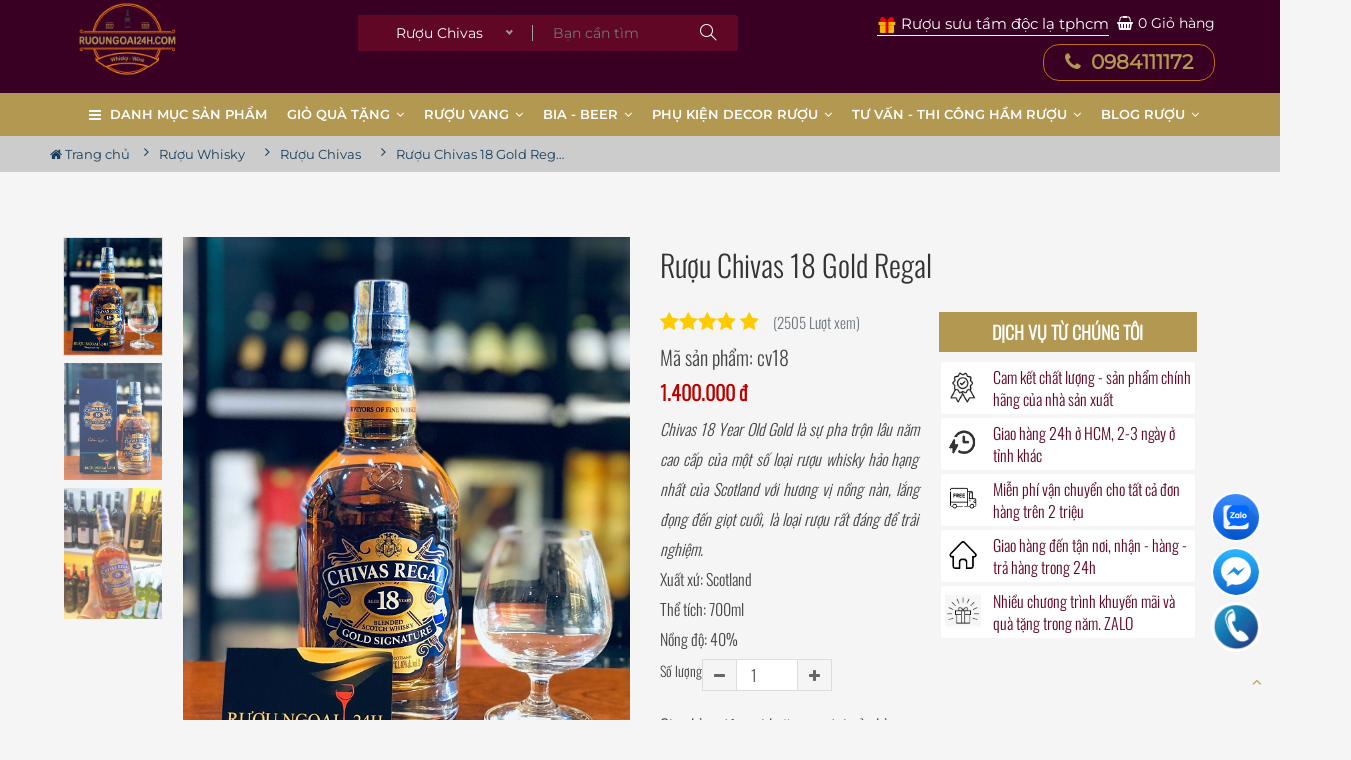

--- FILE ---
content_type: text/html; charset=utf-8
request_url: https://ruoungoai24h.com/ruou-chivas/ruou-chivas-18-regal.html
body_size: 23831
content:
<!DOCTYPE html>
	<html lang="vi" xmlns="http://www.w3.org/1999/xhtml" prefix="og: http://ogp.me/ns#">
	<head>
<title>Rượu Chivas 18 Gold Regal</title>
<meta name="description" content="Chivas&amp;nbsp;18 Year Old Gold là sự pha trộn lâu năm cao cấp của một số loại rượu whisky hảo hạng nhất của Scotland với hương vị nồng nàn, lắng đọng đến giọt cuối, là loại...">
<meta name="keywords" content="rượu chivas hcm">
<meta name="news_keywords" content="rượu chivas hcm">
<meta name="author" content="Cửa hàng Rượu Ngoại Tân Phú, HCM - các loại rượu ngoại cao cấp">
<meta name="copyright" content="Cửa hàng Rượu Ngoại Tân Phú, HCM - các loại rượu ngoại cao cấp [ruoungoai24h@gmail.com]">
<meta name="robots" content="index, archive, follow, noodp">
<meta name="googlebot" content="index,archive,follow,noodp">
<meta name="msnbot" content="all,index,follow">
<meta name="generator" content="vndes.net">
<meta name="viewport" content="width=device-width, initial-scale=1">
<meta http-equiv="Content-Type" content="text/html; charset=utf-8">
<meta property="og:title" content="Rượu Chivas 18 Gold Regal">
<meta property="og:type" content="website">
<meta property="og:description" content="Chivas&amp;nbsp;18 Year Old Gold là sự pha trộn lâu năm cao cấp của một số loại rượu whisky hảo hạng nhất của Scotland với hương vị nồng nàn, lắng đọng đến giọt cuối, là loại...">
<meta property="og:site_name" content="Cửa hàng Rượu Ngoại Tân Phú, HCM - các loại rượu ngoại cao cấp">
<meta property="og:image" content="https://ruoungoai24h.com/uploads/shops/cv/cv18cx.png">
<meta property="og:url" content="https://ruoungoai24h.com/ruou-chivas/ruou-chivas-18-regal.html">
<link rel="shortcut icon" href="/uploads/dewarslogo-1.png">
<link rel="canonical" href="https://ruoungoai24h.com/ruou-chivas/ruou-chivas-18-regal.html">
<link rel="preload" as="script" href="/assets/js/jquery/jquery.min.js?t=1758689975">
<link rel="preload" as="script" href="/assets/js/language/vi.js?t=1758689975">
<link rel="preload" as="script" href="/assets/js/global.js?t=1758689975">
<link rel="preload" as="script" href="/themes/default/js/shops.js?t=1758689975">
<link rel="preload" as="script" href="/themes/default/js/main.js?t=1758689975">
<link rel="preload" as="script" href="/themes/default/assets/js/placeholderTypewriter.js?t=1758689975">
<link rel="preload" as="script" href="https://www.googletagmanager.com/gtag/js?id=G-F55JXXQ7DF">
<link rel="preload" as="script" href="/themes/default/js/lightSlider/js/lightslider.min.js?t=1758689975">
<link rel="preload" as="script" href="/themes/default/js/jquery.slimmenu.js?t=1758689975">
<link rel="preload" as="script" href="/assets/js/jquery-ui/jquery-ui.min.js?t=1758689975">
<link rel="preload" as="script" href="/themes/default/assets/js/modernizr-3.6.0.min.js?t=1758689975">
<link rel="preload" as="script" href="/themes/default/assets/js/popper.min.js?t=1758689975">
<link rel="preload" as="script" href="/themes/default/js/bootstrap.min.js?t=1758689975">
<link rel="preload" as="script" href="/themes/default/assets/js/slick.min.js?t=1758689975">
<link rel="preload" as="script" href="/themes/default/assets/js/jquery.nice-select.min.js?t=1758689975">
<link rel="preload" as="script" href="/themes/default/assets/js/countdown.min.js?t=1758689975">
<link rel="preload" as="script" href="/themes/default/assets/js/image-zoom.min.js?t=1758689975">
<link rel="preload" as="script" href="/themes/default/assets/js/fancybox.js?t=1758689975">
<link rel="preload" as="script" href="/assets/js/blazy.js?t=1758689975">
<link rel="preload" as="script" href="/themes/default/assets/js/main.js?t=1758689975">
<link rel="StyleSheet" href="/assets/css/font-awesome.min.css?t=1758689975">
<link rel="StyleSheet" href="/themes/default/assets/css/bootstrap.min.css?t=1758689975">
<link rel="StyleSheet" href="/themes/default/css/shops.css?t=1758689975">
<link rel="StyleSheet" href="/assets/css/default.vi.0.css?t=1758689975">
<link rel="stylesheet" href="/themes/default/assets/css/simple-line-icons.css?t=1758689975">
<link rel="stylesheet" href="/themes/default/assets/css/animation.css?t=1758689975">
<link rel="stylesheet" href="/themes/default/assets/css/slick.css?t=1758689975">
<link rel="stylesheet" href="/themes/default/assets/css/nice-select.css?t=1758689975">
<link rel="stylesheet" href="/themes/default/assets/css/fancy-box.css?t=1758689975">
<link rel="stylesheet" href="/themes/default/assets/css/jqueryui.min.css?t=1758689975">
<link rel="stylesheet" href="/themes/default/assets/css/style.css?t=1758689975">
<link href="/themes/default/js/lightSlider/css/lightslider.min.css?t=1758689975" rel="stylesheet" type="text/css">
<link rel="stylesheet" type="text/css" media="screen" href="/themes/default/css/slimmenu.css?t=1758689975" />
<style>
/* Breadcrumbs from http://bootsnipp.com/snippets/featured/triangle-breadcrumbs-arrows */
.btn-breadcrumb .btn:not(:last-child):before {
      width: 20px;
    height: 30px;
    content: "\f105";
    line-height:30px;
        display: block;
    font: normal normal normal 14px/1 FontAwesome;
    position: absolute;
    left: 100%;
    z-index: 3;
}

.btn-breadcrumb .btn {
  padding:6px 12px 6px 24px;
}
.btn-breadcrumb .btn:first-child {
  padding:6px 6px 6px 10px;
}
.btn-breadcrumb .btn:last-child {
  padding:6px 18px 6px 24px;
}

.btn-breadcrumb > a {border:none;background:transparent;}
/* The responsive part */

.btn-breadcrumb > * > div {
    /* With less: .text-overflow(); */
    white-space: nowrap;
    overflow: hidden;
    text-overflow: ellipsis;    
}

.btn-breadcrumb > *:nth-child(n+2) {
  display:none;
}

/* === For phones =================================== */
@media (max-width: 767px) {
    .btn-breadcrumb > *:nth-last-child(-n+2) {
        display:block;
    } 
    .btn-breadcrumb > * div {
        max-width: 60px;
    }
}

/* === For tablets ================================== */
@media (min-width: 768px) and (max-width:991px) {
    .btn-breadcrumb > *:nth-last-child(-n+4) {
        display:block;
    } 
    .btn-breadcrumb > * div {
        max-width: 100px;
    }
}

/* === For desktops ================================== */
@media (min-width: 992px) {
    .btn-breadcrumb > *:nth-last-child(-n+6) {
        display:block;
    } 
    .btn-breadcrumb > * div {
        max-width: 170px;
    }
}
	.product-img {
			width: 50%;
			display: block;
			position: relative;
			height:250px;
			}
			.input-group-addon.BtnCongtru {
    padding: 3px 11px;
    background:#F5F5F5;
}
.danhgiasp,
.linkyoutube {
        width: 136px;
    text-align: center;
    background: #288ad6;
    padding: 5px 12px;
    border-radius: 3px;
    color: #FFF;
    font-weight: 600;
    float:left;
    margin-right:10px;
    margin-bottom:10px;
}
.uudiemsp {margin-top: 12px;max-width: 450px;}
.uudiemsp .col-lg-24 {
        border: 2px solid #f5f5f5;
    min-height: 50px;
    padding: 4px 2px;
    background: #FFF;
}
.uudiemsp * {
    font-size: 16px;
    line-height: 22px;
}
.uudiemsp .col-lg-24 .imguudiem {
    width: 20%;
    float: left;
    height: 32px;
    padding: 2px;
}
.uudiemsp .col-lg-24 .imguudiem img {max-width: 80% !important;height: auto;}
.uudiemsp .col-lg-24 .infouudiem {
    width: 80%;
    display: inline-block;
}
.uudiemsp .col-lg-24 {
    color: #5f0724;
}
.uudiemsp h2 {
	color:#FFF !important;padding: 8px 0;
	line-height: 30px;
	background:#b39851;
}
.danhgiasp .fa,
.linkyoutube .fa {margin:8px;}
.nenxam{    clear: both;}
			.product-img img {
			width: auto;
			height: 100%;
			position: absolute;
			opacity: 0;
			transition: all 0.3s ease;
			}
			.product-img img.active {
			opacity: 1;
			}
			/* Product Configuration */
			.product-color span {
			font-size: 14px;
			font-weight: 400;
			color: #86939E;
			}
			/* Product Color */
			.color-choose div {
			display: inline-block;
			}
			.color-choose input[type="radio"] {
			display: none;
			}
			.color-choose input[type="radio"] + label span {
			display: inline-block;
			width: 24px;
			height: 24px;
			margin: -1px 2px 0 0;
			vertical-align: middle;
			cursor: pointer;
			/* border-radius: 50%; */
			border: 1px solid #FFFFFF;
			box-shadow: 0 1px 1px 0 rgba(0, 0, 0, 0.33);
			}
			.color-choose input[type="radio"]#red + label span {
			background-color: #C91524;
			}
			.color-choose input[type="radio"]#blue + label span {
			background-color: #314780;
			z-index: 10;
			}
			.color-choose input[type="radio"]#black + label span {
			background-color: #323232;
			}
			.color-choose input[type="radio"]:checked + label span {
			background-image: url(/uploads/check-icn.svg) !important;
			background-repeat: no-repeat !important;
			background-position: center !important;
			}
.product-img-a {
			width: 50%;
			display: block;
			position: relative;
			height:250px;
			}
			.product-img-a img {
			width: auto;
			height: 100%;
			position: absolute;
			opacity: 0;
			transition: all 0.3s ease;
			}
			.product-img-a img.active-a {
			opacity: 1;
			}
			/* Product Configuration */
			.product-color-a span {
			font-size: 14px;
			font-weight: 400;
			color: #86939E;
			}
			/* Product Color */
			.color-choose-a div {
			display: inline-block;
			}
			.color-choose-a input[type="radio"] {
			display: none;
			}
			.color-choose-a input[type="radio"] + label span {
			display: inline-block;
			width: 25px;
			height: 25px;
			margin: -1px 2px 0 0;
			vertical-align: middle;
			cursor: pointer;
			/* border-radius: 50%; */
			border: 2px solid #FFFFFF;
			box-shadow: 0 1px 3px 0 rgba(0, 0, 0, 0.33);
			} 
			.BtnCong.BtnCongtru,
			.BtnTru.BtnCongtru {border:1px solid #ddd;}
            .BtnTru .fa, .BtnCong .fa {color:#666;}
			.amount_soluong {flex:0 !important;width:60px !important;line-height:22px;padding: .1rem .9rem;border-color: #ddd;height: 32px;}
			.active-a + label span {
			background-image: url(http://lisenme.com/demo/color_change/images/check-icn.svg);
			background-repeat: no-repeat;
			background-position: center;
			}
.fa-zalo.vndes-icon {background:url(/uploads/widget_icon_zalo_square.svg); background-size:100%;background-repeat:no-repeat;}
.fa-envelope.vndes-icon {background:url(/uploads/widget_icon_contact_form_square.svg); background-size:100%;background-repeat:no-repeat;}
.fa-shared.vndes-icon {background:url(/uploads/icon-facebook.png); background-size:100%;background-repeat:no-repeat;}
.fa-phone.vndes-icon {background:url(/uploads/dt-01n.png); background-size:100%;background-repeat:no-repeat;}
.fa-map.vndes-icon {background:url(/uploads/widget_icon_map.svg); background-size:100%;background-repeat:no-repeat;}
.fa-messenger.vndes-icon {background:url(/uploads/widget_icon_messenger.svg); background-size:100%;background-repeat:no-repeat;}

	.fa-zalo:before {
		content: "Z";
		font-size: 20px;
		color: #fff;
}

.vndes_social a {
    /* margin-right: 20px; */
    font-size: 18px;
    color: #333333;
    display: block;
    line-height: 2;
}

.vndes_social .vndes-icon:before {content:" " !important;background-image: url(/uploads/widget_icon_map_square.svg);}
.vndes_social .vndes-icon {
    width: 50px;
    height: 50px;
    margin: 5px;
    background-size: 100%!important;
    border: 2px solid #fff;
    border-radius: 50%!important;
    text-align: center;
    color: #fff;
}
.vndes_social .vndes-icon {-webkit-animation: border 1500ms infinite;
    -moz-animation: border 1500ms infinite;
    -o-animation: border 1500ms infinite;
    animation: border 1500ms infinite;}
 @-webkit-keyframes border {
	 0% {border-color: #FFF;
        -webkit-transform:rotate(0) scale(1) skew(1deg);
                transform:rotate(0) scale(1) skew(1deg)
    }

    5% {border-color: #FFF;
        -webkit-transform:rotate(-15deg) scale(1) skew(1deg);
                transform:rotate(-15deg) scale(1) skew(1deg)
    }

    10% {border-color: #eb8314;
        -webkit-transform:rotate(15deg) scale(1) skew(1deg);
                transform:rotate(15deg) scale(1) skew(1deg)
    }

    15% {border-color: #eb8314;
        -webkit-transform:rotate(-15deg) scale(1) skew(1deg);
                transform:rotate(-15deg) scale(1) skew(1deg)
    }

    20% {border-color: #FFF;
        -webkit-transform:rotate(15deg) scale(1) skew(1deg);
                transform:rotate(15deg) scale(1) skew(1deg)
    }
	25% {
        -webkit-transform:rotate(0) scale(1) skew(1deg);
                transform:rotate(0) scale(1) skew(1deg)
    }
    50% {
        -webkit-transform:rotate(0) scale(1) skew(1deg);
                transform:rotate(0) scale(1) skew(1deg)
    }

    100% {
        -webkit-transform:rotate(0) scale(1) skew(1deg);
                transform:rotate(0) scale(1) skew(1deg)
    }
 }
 @-moz-keyframes border { 
	 0% {border-color: #FFF;
        -webkit-transform:rotate(0) scale(1) skew(1deg);
                transform:rotate(0) scale(1) skew(1deg)
    }

    5% {border-color: #FFF;
        -webkit-transform:rotate(-15deg) scale(1) skew(1deg);
                transform:rotate(-15deg) scale(1) skew(1deg)
    }

    10% {border-color: #eb8314;
        -webkit-transform:rotate(15deg) scale(1) skew(1deg);
                transform:rotate(15deg) scale(1) skew(1deg)
    }

    15% {border-color: #eb8314;
        -webkit-transform:rotate(-15deg) scale(1) skew(1deg);
                transform:rotate(-15deg) scale(1) skew(1deg)
    }

    20% {border-color: #FFF;
        -webkit-transform:rotate(15deg) scale(1) skew(1deg);
                transform:rotate(15deg) scale(1) skew(1deg)
    }
	25% {
        -webkit-transform:rotate(0) scale(1) skew(1deg);
                transform:rotate(0) scale(1) skew(1deg)
    }
    50% {
        -webkit-transform:rotate(0) scale(1) skew(1deg);
                transform:rotate(0) scale(1) skew(1deg)
    }

    100% {
        -webkit-transform:rotate(0) scale(1) skew(1deg);
                transform:rotate(0) scale(1) skew(1deg)
    }  
 }
 @-o-keyframes border { 
	 0% {border-color: #FFF;
        -webkit-transform:rotate(0) scale(1) skew(1deg);
                transform:rotate(0) scale(1) skew(1deg)
    }

    5% {border-color: #FFF;
        -webkit-transform:rotate(-15deg) scale(1) skew(1deg);
                transform:rotate(-15deg) scale(1) skew(1deg)
    }

    10% {border-color: #eb8314;
        -webkit-transform:rotate(15deg) scale(1) skew(1deg);
                transform:rotate(15deg) scale(1) skew(1deg)
    }

    15% {border-color: #eb8314;
        -webkit-transform:rotate(-15deg) scale(1) skew(1deg);
                transform:rotate(-15deg) scale(1) skew(1deg)
    }

    20% {border-color: #FFF;
        -webkit-transform:rotate(15deg) scale(1) skew(1deg);
                transform:rotate(15deg) scale(1) skew(1deg)
    }
	25% {
        -webkit-transform:rotate(0) scale(1) skew(1deg);
                transform:rotate(0) scale(1) skew(1deg)
    }
    50% {
        -webkit-transform:rotate(0) scale(1) skew(1deg);
                transform:rotate(0) scale(1) skew(1deg)
    }

    100% {
        -webkit-transform:rotate(0) scale(1) skew(1deg);
                transform:rotate(0) scale(1) skew(1deg)
    }  
 }
 @keyframes border { 
	 0% {border-color: #FFF;
        -webkit-transform:rotate(0) scale(1) skew(1deg);
                transform:rotate(0) scale(1) skew(1deg)
    }

    5% {border-color: #FFF;
        -webkit-transform:rotate(-15deg) scale(1) skew(1deg);
                transform:rotate(-15deg) scale(1) skew(1deg)
    }

    10% {border-color: #eb8314;
        -webkit-transform:rotate(15deg) scale(1) skew(1deg);
                transform:rotate(15deg) scale(1) skew(1deg)
    }

    15% {border-color: #eb8314;
        -webkit-transform:rotate(-15deg) scale(1) skew(1deg);
                transform:rotate(-15deg) scale(1) skew(1deg)
    }

    20% {border-color: #FFF;
        -webkit-transform:rotate(15deg) scale(1) skew(1deg);
                transform:rotate(15deg) scale(1) skew(1deg)
    }
	25% {
        -webkit-transform:rotate(0) scale(1) skew(1deg);
                transform:rotate(0) scale(1) skew(1deg)
    }
    50% {
        -webkit-transform:rotate(0) scale(1) skew(1deg);
                transform:rotate(0) scale(1) skew(1deg)
    }

    100% {
        -webkit-transform:rotate(0) scale(1) skew(1deg);
                transform:rotate(0) scale(1) skew(1deg)
    }
 } 
.chiasexanh {
        position: fixed;
    bottom: 8%;
    right: 12px;
    padding-top: 20px;
    padding-bottom: 5px;
    padding-left: 8px;
    padding-right: 2px;
    z-index: 999999;
    border-bottom-right-radius: 20px;
    border-top-right-radius: 20px;
    border-top-left-radius: 20px;
    border-bottom-left-radius: 20px;
}
@media screen and (max-width: 849px)
{
#main .row.category-page-row .col.large-3 {
    padding-bottom: 30px;
    display: flex !important;
}
}

.mau-xanh .chiasexanh{
	background: #22BCBA !important;
    opacity: 1;
	}
.mau-xam .bg{
	background: #8D6F49 !important;
	}
</style>
		    <!-- Plugins CSS -->
<!-- Google tag (gtag.js) -->
	</head>
	<body>

	<noscript>
		<div class="alert alert-danger">Trình duyệt của bạn đã tắt chức năng hỗ trợ JavaScript.<br />Website chỉ làm việc khi bạn bật nó trở lại.<br />Để tham khảo cách bật JavaScript, hãy click chuột <a href="http://wiki.nukeviet.vn/support:browser:enable_javascript">vào đây</a>!</div>
	</noscript>
    <div class="main-wrapper">
		 <header class="header">
			             <div class="haeader-mid-area bg-gren d-none d-lg-block ">
	            <div class="container">
                <div class="logoweb col-lg-6 col-md-5 col-xs-8">
                    <div class="logo-area">
                        <a class="logotop1" title="Cửa hàng Rượu Ngoại Tân Phú, HCM - các loại rượu ngoại cao cấp" href="/"><img src="/uploads/ruoungoai24h-2-1.png" width="200" height="auto" alt="Cửa hàng Rượu Ngoại Tân Phú, HCM - các loại rượu ngoại cao cấp" /></a>
                    </div>
                </div>
                <div class="col-lg-8 khungsearch">
                    <div class="search-box-wrapper">
                        <div class="search-box-inner-wrap">
	<div class="search-box-inner-wrapbutton"><i class="icon-magnifier"></i></div>
<form  class="search-box-inner" id="search_form_shops" action="/" name="frm_search" onsubmit="return onsubmitsearch(shops);">
	<div class="search-select-box">
		<select name="cata" id="cata" class="nice-select">
			<option value="0">Tất cả danh mục</option>
						<option  value="6">Rượu Whisky</option>
			<option selected="selected" value="56">&nbsp;&nbsp;&nbsp;&nbsp;&nbsp;&nbsp;&nbsp;Rượu Chivas</option>
			<option  value="57">&nbsp;&nbsp;&nbsp;&nbsp;&nbsp;&nbsp;&nbsp;Rượu Johnnie Walker</option>
			<option  value="58">&nbsp;&nbsp;&nbsp;&nbsp;&nbsp;&nbsp;&nbsp;Rượu Macallan</option>
			<option  value="59">&nbsp;&nbsp;&nbsp;&nbsp;&nbsp;&nbsp;&nbsp;Rượu Ballantine&#039;s</option>
			<option  value="97">&nbsp;&nbsp;&nbsp;&nbsp;&nbsp;&nbsp;&nbsp;Rượu Highland Park</option>
			<option  value="70">&nbsp;&nbsp;&nbsp;&nbsp;&nbsp;&nbsp;&nbsp;Rượu Singleton</option>
			<option  value="69">&nbsp;&nbsp;&nbsp;&nbsp;&nbsp;&nbsp;&nbsp;Rượu Glenlivet</option>
			<option  value="60">&nbsp;&nbsp;&nbsp;&nbsp;&nbsp;&nbsp;&nbsp;Rượu Jack Daniel&#039;s</option>
			<option  value="61">&nbsp;&nbsp;&nbsp;&nbsp;&nbsp;&nbsp;&nbsp;Rượu Dewar&#039;s</option>
			<option  value="68">&nbsp;&nbsp;&nbsp;&nbsp;&nbsp;&nbsp;&nbsp;Rượu Glenfiddich</option>
			<option  value="95">&nbsp;&nbsp;&nbsp;&nbsp;&nbsp;&nbsp;&nbsp;Rượu Douglas Laing</option>
			<option  value="62">&nbsp;&nbsp;&nbsp;&nbsp;&nbsp;&nbsp;&nbsp;Rượu Glenfarclas</option>
			<option  value="101">&nbsp;&nbsp;&nbsp;&nbsp;&nbsp;&nbsp;&nbsp;Rượu Bowmore</option>
			<option  value="102">&nbsp;&nbsp;&nbsp;&nbsp;&nbsp;&nbsp;&nbsp;Rượu Mortlach</option>
			<option  value="103">&nbsp;&nbsp;&nbsp;&nbsp;&nbsp;&nbsp;&nbsp;Rươu Balvenie</option>
			<option  value="122">&nbsp;&nbsp;&nbsp;&nbsp;&nbsp;&nbsp;&nbsp;Rượu Auchentoshan</option>
			<option  value="125">&nbsp;&nbsp;&nbsp;&nbsp;&nbsp;&nbsp;&nbsp;Rượu Laphroaig</option>
			<option  value="127">&nbsp;&nbsp;&nbsp;&nbsp;&nbsp;&nbsp;&nbsp;Rượu Lagavulin</option>
			<option  value="126">&nbsp;&nbsp;&nbsp;&nbsp;&nbsp;&nbsp;&nbsp;Rượu Dalmore</option>
			<option  value="128">&nbsp;&nbsp;&nbsp;&nbsp;&nbsp;&nbsp;&nbsp;Rượu Wild Turkey</option>
			<option  value="130">&nbsp;&nbsp;&nbsp;&nbsp;&nbsp;&nbsp;&nbsp;Rượu Kavalan</option>
			<option  value="131">&nbsp;&nbsp;&nbsp;&nbsp;&nbsp;&nbsp;&nbsp;Rượu Jameson</option>
			<option  value="132">&nbsp;&nbsp;&nbsp;&nbsp;&nbsp;&nbsp;&nbsp;Rượu Bruich Laddich</option>
			<option  value="133">&nbsp;&nbsp;&nbsp;&nbsp;&nbsp;&nbsp;&nbsp;Rượu Glenmorangie</option>
			<option  value="134">&nbsp;&nbsp;&nbsp;&nbsp;&nbsp;&nbsp;&nbsp;Rượu Jim Beam</option>
			<option  value="63">&nbsp;&nbsp;&nbsp;&nbsp;&nbsp;&nbsp;&nbsp;Rượu Whisky khác</option>
			<option  value="156">&nbsp;&nbsp;&nbsp;&nbsp;&nbsp;&nbsp;&nbsp;Rượu G&amp;M Connoisseurs Choice Woodfinish</option>
			<option  value="165">&nbsp;&nbsp;&nbsp;&nbsp;&nbsp;&nbsp;&nbsp;Rượu Whisky Mỹ</option>
			<option  value="166">&nbsp;&nbsp;&nbsp;&nbsp;&nbsp;&nbsp;&nbsp;Whisky Single Malt</option>
			<option  value="167">&nbsp;&nbsp;&nbsp;&nbsp;&nbsp;&nbsp;&nbsp;Rượu Teeling Irish</option>
			<option  value="168">&nbsp;&nbsp;&nbsp;&nbsp;&nbsp;&nbsp;&nbsp;Rượu Black Bull Blended</option>
			<option  value="8">Rượu Cognac</option>
			<option  value="32">&nbsp;&nbsp;&nbsp;&nbsp;&nbsp;&nbsp;&nbsp;Rượu Hennessy</option>
			<option  value="34">&nbsp;&nbsp;&nbsp;&nbsp;&nbsp;&nbsp;&nbsp;Rượu Meukow</option>
			<option  value="48">&nbsp;&nbsp;&nbsp;&nbsp;&nbsp;&nbsp;&nbsp;Rượu Remy Martin</option>
			<option  value="53">&nbsp;&nbsp;&nbsp;&nbsp;&nbsp;&nbsp;&nbsp;Rượu Martell</option>
			<option  value="54">&nbsp;&nbsp;&nbsp;&nbsp;&nbsp;&nbsp;&nbsp;Rượu Camus</option>
			<option  value="64">&nbsp;&nbsp;&nbsp;&nbsp;&nbsp;&nbsp;&nbsp;Rượu Baron Otard</option>
			<option  value="100">&nbsp;&nbsp;&nbsp;&nbsp;&nbsp;&nbsp;&nbsp;Rượu Courvoisier</option>
			<option  value="65">&nbsp;&nbsp;&nbsp;&nbsp;&nbsp;&nbsp;&nbsp;Rượu Cognac khác</option>
			<option  value="47">Rượu Vang</option>
			<option  value="71">&nbsp;&nbsp;&nbsp;&nbsp;&nbsp;&nbsp;&nbsp;Vang Chile</option>
			<option  value="72">&nbsp;&nbsp;&nbsp;&nbsp;&nbsp;&nbsp;&nbsp;Vang Pháp</option>
			<option  value="73">&nbsp;&nbsp;&nbsp;&nbsp;&nbsp;&nbsp;&nbsp;Vang Ý - Italia</option>
			<option  value="74">&nbsp;&nbsp;&nbsp;&nbsp;&nbsp;&nbsp;&nbsp;Vang Mỹ</option>
			<option  value="75">&nbsp;&nbsp;&nbsp;&nbsp;&nbsp;&nbsp;&nbsp;Vang Úc - Australia</option>
			<option  value="76">&nbsp;&nbsp;&nbsp;&nbsp;&nbsp;&nbsp;&nbsp;Champagne &#x002F; Vang Nổ</option>
			<option  value="77">&nbsp;&nbsp;&nbsp;&nbsp;&nbsp;&nbsp;&nbsp;Vang Hộp Giấy 3L - 5L</option>
			<option  value="78">&nbsp;&nbsp;&nbsp;&nbsp;&nbsp;&nbsp;&nbsp;Vang Argentina</option>
			<option  value="79">&nbsp;&nbsp;&nbsp;&nbsp;&nbsp;&nbsp;&nbsp;Vang Tây Ban Nha</option>
			<option  value="80">&nbsp;&nbsp;&nbsp;&nbsp;&nbsp;&nbsp;&nbsp;Vang các nước</option>
			<option  value="81">&nbsp;&nbsp;&nbsp;&nbsp;&nbsp;&nbsp;&nbsp;Vang Ngọt</option>
			<option  value="82">&nbsp;&nbsp;&nbsp;&nbsp;&nbsp;&nbsp;&nbsp;Vang Đà Lạt</option>
			<option  value="91">Rượu sưu tầm độc lạ tphcm</option>
			<option  value="83">Rượu Hộp Quà Tặng</option>
			<option  value="84">Rượu Pha Chế</option>
			<option  value="164">&nbsp;&nbsp;&nbsp;&nbsp;&nbsp;&nbsp;&nbsp;Gin Lady Triệu</option>
			<option  value="9">Rượu Brandy</option>
			<option  value="85">Rượu Phong Thủy</option>
			<option  value="10">Rượu Armagnac</option>
			<option  value="87">Rượu Whisky size đại</option>
			<option  value="86">Kệ Rượu Siêu Đẹp</option>
			<option  value="89">Rượu Whisky Nhật</option>
			<option  value="138">&nbsp;&nbsp;&nbsp;&nbsp;&nbsp;&nbsp;&nbsp;HIBIKI</option>
			<option  value="123">&nbsp;&nbsp;&nbsp;&nbsp;&nbsp;&nbsp;&nbsp;HAKUSHU</option>
			<option  value="139">&nbsp;&nbsp;&nbsp;&nbsp;&nbsp;&nbsp;&nbsp;YAMAZAKI</option>
			<option  value="140">&nbsp;&nbsp;&nbsp;&nbsp;&nbsp;&nbsp;&nbsp;SUNTORY</option>
			<option  value="142">&nbsp;&nbsp;&nbsp;&nbsp;&nbsp;&nbsp;&nbsp;SAKE</option>
			<option  value="141">&nbsp;&nbsp;&nbsp;&nbsp;&nbsp;&nbsp;&nbsp;WHISKY NHẬT KHÁC</option>
			<option  value="90">Rượu Hàn Quốc</option>
			<option  value="104">Phụ Kiện Rượu</option>
			<option  value="96">Rượu Sưu Tầm - Nga</option>
			<option  value="105">Khuyến Mãi Lớn</option>
			<option  value="107">Rượu Vang Hộp Quà</option>
			<option  value="111">Rượu khuyến mãi</option>
			<option  value="112">&nbsp;&nbsp;&nbsp;&nbsp;&nbsp;&nbsp;&nbsp;Sản phẩm giảm giá</option>
			<option  value="113">&nbsp;&nbsp;&nbsp;&nbsp;&nbsp;&nbsp;&nbsp;Sản phẩm giá tốt</option>
			<option  value="114">&nbsp;&nbsp;&nbsp;&nbsp;&nbsp;&nbsp;&nbsp;Sản phẩm kèm quà tặng</option>
			<option  value="115">&nbsp;&nbsp;&nbsp;&nbsp;&nbsp;&nbsp;&nbsp;Sản phẩm tích luỹ</option>
			<option  value="116">GIỎ QUÀ TẶNG</option>
			<option  value="144">&nbsp;&nbsp;&nbsp;&nbsp;&nbsp;&nbsp;&nbsp;GIỎ QUÀ TẾT</option>
			<option  value="145">&nbsp;&nbsp;&nbsp;&nbsp;&nbsp;&nbsp;&nbsp;Quà Doanh Nghiệp</option>
			<option  value="146">&nbsp;&nbsp;&nbsp;&nbsp;&nbsp;&nbsp;&nbsp;Quà Tặng Quý Bà</option>
			<option  value="147">&nbsp;&nbsp;&nbsp;&nbsp;&nbsp;&nbsp;&nbsp;Quà Tặng Quý Ông</option>
			<option  value="148">&nbsp;&nbsp;&nbsp;&nbsp;&nbsp;&nbsp;&nbsp;Quà Tặng Tình Yêu</option>
			<option  value="135">Rượu Mao Đài</option>
			<option  value="117">TƯ VẤN, THI CÔNG HẦM RƯỢU</option>
			<option  value="118">&nbsp;&nbsp;&nbsp;&nbsp;&nbsp;&nbsp;&nbsp;Showroom Quầy Bar, Karaoke</option>
			<option  value="119">&nbsp;&nbsp;&nbsp;&nbsp;&nbsp;&nbsp;&nbsp;Hầm Rượu Vang Mini cho gia đình</option>
			<option  value="120">&nbsp;&nbsp;&nbsp;&nbsp;&nbsp;&nbsp;&nbsp;Hầm Rượu Vang dành cho Biệt Thự, Nhà Phố</option>
			<option  value="121">&nbsp;&nbsp;&nbsp;&nbsp;&nbsp;&nbsp;&nbsp;Hầm Rượu Vang Cho Nhà Hàng</option>
			<option  value="136">&nbsp;&nbsp;&nbsp;&nbsp;&nbsp;&nbsp;&nbsp;Hầm Rượu Vang Mẫu Mới 2023 -2024</option>
			<option  value="88">Rượu Vodka</option>
			<option  value="106">Bia</option>
			<option  value="149">Dòng Whisky Khác</option>
			<option  value="137">ĐÙI HEO MUỐI</option>
			<option  value="150">&nbsp;&nbsp;&nbsp;&nbsp;&nbsp;&nbsp;&nbsp;Đùi Heo Muối IBERICO</option>
			<option  value="151">&nbsp;&nbsp;&nbsp;&nbsp;&nbsp;&nbsp;&nbsp;Salami</option>
			<option  value="152">&nbsp;&nbsp;&nbsp;&nbsp;&nbsp;&nbsp;&nbsp;Pate - Xúc Xích</option>
			<option  value="154">PHỤ KIỆN DECOR RƯỢU</option>
			<option  value="108">&nbsp;&nbsp;&nbsp;&nbsp;&nbsp;&nbsp;&nbsp;Kệ Giá Đỡ Rượu</option>
			<option  value="109">&nbsp;&nbsp;&nbsp;&nbsp;&nbsp;&nbsp;&nbsp;Decantor Rót Rượu</option>
			<option  value="110">&nbsp;&nbsp;&nbsp;&nbsp;&nbsp;&nbsp;&nbsp;Đồ Khui rượu - Ly rượu</option>
			<option  value="157">Bia - Beer</option>
			<option  value="158">&nbsp;&nbsp;&nbsp;&nbsp;&nbsp;&nbsp;&nbsp;Bia Inedit Damm</option>
			<option  value="159">&nbsp;&nbsp;&nbsp;&nbsp;&nbsp;&nbsp;&nbsp;Bia Estrella Damm</option>
			<option  value="160">&nbsp;&nbsp;&nbsp;&nbsp;&nbsp;&nbsp;&nbsp;Bia Erdinger</option>
			<option  value="161">&nbsp;&nbsp;&nbsp;&nbsp;&nbsp;&nbsp;&nbsp;Bia Chimay</option>
			<option  value="162">&nbsp;&nbsp;&nbsp;&nbsp;&nbsp;&nbsp;&nbsp;Bia Orion</option>
			<option  value="163">&nbsp;&nbsp;&nbsp;&nbsp;&nbsp;&nbsp;&nbsp;Bia Magners</option>
		</select>
	</div>
	<div class="search-field-wrap">
            <input id="keyword" type="text" value="" name="keyword" class="search-field" placeholder="Tên sản phẩm...">
				<div class="search-btn">
                    <button aria-label="nút tìm kiếm" aria-label="Tìm kiếm sp" type="button" name="submit" id="submit" onclick="onsubmitsearch('shops')"><i class="icon-magnifier"></i></button>
                </div>
     </div>
</form>
</div>
                    </div>
                    <div class="hiddenmb" style="text-align: left"></div>
                </div>
                <div class="col-lg-10 col-xs-12">
                <div class="texth1">
	                <a href="https://ruoungoai24h.com/ruou-suu-tam-doc-la-tphcm/"><span style="color:rgb(255, 255, 255);"><img alt="icon gift1" height="19" src="/uploads/icon-gift1.png" width="20" />&nbsp;Rượu sưu tầm độc lạ tphcm</span></a>
		<div class="right-blok-box text-white" id="cart_shops"></div>
                    </div>
                    <div class="hotline">
                    <a href="#cta" class="sm:inline-flex btn-glow rounded-2xl border-amber border-amber-500/70 text-amber-200 hover:bg-amber-500/10"><em class="fa fa-phone" style="margin-right: 5px;"></em> 0984111172</a>
                    <!--<a href="tel:0984111172" class="hotline" style="color:#fff;font-size: 16px;"><em class="fa fa-phone" style="margin-right: 5px;"></em><span>Hotline</span> 0984111172</a>-->
                    </div>
	                                </div>
                <div class="col-lg-5 col-xs-12 texth2">
                </div>
                <div class="clearfix"></div>
	            </div>
            </div>
            <!-- haeader bottom Start -->
            <div class="header-bottom-area header-sticky">
                <div class="align-items-center">
                    <div class="col-lg-24 d-none d-lg-block">
                        <div class="main-menu-area white_text">
                            <!--  Start Mainmenu Nav-->
                                <nav class="main-navigation text-center">
        <ul>
            <!--<li><a class="home" title="Trang nhất" href="/"><em class="fa fa-lg fa-home">&nbsp;</em><span class="visible-xs-inline-block"> Trang nhất</span></a></li>-->
                        <li  class="dropdown" role="presentation"><a  href="/" role="button" aria-expanded="false" title="Danh mục Sản phẩm">  Danh mục Sản phẩm <i class="fa fa-angle-down"></i>
                </a>  <ul class="mega-menu">
        <li>  <a href="/ruou-whisky/" title="Rượu Whisky">Rượu Whisky</a>  <ul class="">
        <li>  <a href="/ruou-chivas/" title="Chivas">Chivas</a> 
    </li>
    <li>  <a href="/ruou-johnnie-walker/" title="Johnnie walker">Johnnie walker</a> 
    </li>
    <li>  <a href="/ruou-macallan/" title="Macallan">Macallan</a> 
    </li>
    <li>  <a href="/ruou-mortlach/" title="Mortlach">Mortlach</a> 
    </li>
    <li>  <a href="/ruou-ballantine-s/" title="Ballantine&#039;s">Ballantine&#039;s</a> 
    </li>
    <li>  <a href="/ruou-glenfiddich/" title="Glenfiddich">Glenfiddich</a> 
    </li>
    <li>  <a href="/ruou-glenlivet/" title="Glenlivet">Glenlivet</a> 
    </li>
    <li>  <a href="/ruou-highland-park/" title="Highland Park">Highland Park</a> 
    </li>
    <li>  <a href="/ruou-jack-daniel-s/" title="Jack Daniel&#039;s">Jack Daniel&#039;s</a> 
    </li>
    <li>  <a href="/ruou-singleton/" title="Singleton">Singleton</a> 
    </li>
    <li>  <a href="/ruou-whisky-ruou-balvenie/" title="Balvenie">Balvenie</a> 
    </li>
    <li>  <a href="/ruou-jim-beam/" title="Jim Beam">Jim Beam</a> 
    </li>
    <li>  <a href="/ruou-dewar-s/" title="Dewar&#039;s">Dewar&#039;s</a> 
    </li>
    <li>  <a href="/ruou-whisky-khac/" title="Whisky khác">Whisky khác</a> 
    </li>
    <li>  <a href="/ruou-whisky-my/" title="Rượu Whisky Mỹ">Rượu Whisky Mỹ</a> 
    </li>
    <li>  <a href="/whisky-single-malt/" title="Whisky Single Malt">Whisky Single Malt</a> 
    </li>
    <li>  <a href="/ruou-teeling-irish/" title="Rượu Teeling Irish">Rượu Teeling Irish</a> 
    </li>
</ul>
    </li>
    <li>  <a href="/dong-whisky-khac/" title="Dòng Whisky Khác">Dòng Whisky Khác</a>  <ul class="">
        <li>  <a href="/ruou-whisky-ruou-bowmore/" title="Bowmore">Bowmore</a> 
    </li>
    <li>  <a href="/ruou-lagavulin/" title="Lagavulin">Lagavulin</a> 
    </li>
    <li>  <a href="/ruou-laphroaig/" title="Laphroaig">Laphroaig</a> 
    </li>
    <li>  <a href="/ruou-auchentoshan/" title="Auchentoshan">Auchentoshan</a> 
    </li>
    <li>  <a href="/ruou-whisky-ruou-douglas-laing/" title="Douglas Laing">Douglas Laing</a> 
    </li>
    <li>  <a href="/ruou-glenfarclas/" title="Glenfarclas">Glenfarclas</a> 
    </li>
    <li>  <a href="/ruou-wild-turkey/" title="Wild Turkey">Wild Turkey</a> 
    </li>
    <li>  <a href="/ruou-kavalan/" title="Kavalan">Kavalan</a> 
    </li>
    <li>  <a href="/ruou-dalmore/" title="Dalmore">Dalmore</a> 
    </li>
    <li>  <a href="/ruou-jameson/" title="Jameson">Jameson</a> 
    </li>
    <li>  <a href="/ruou-glenmorangie/" title="Glenmorangie">Glenmorangie</a> 
    </li>
    <li>  <a href="/ruou-bruich-laddich/" title="Bruich Laddich">Bruich Laddich</a> 
    </li>
</ul>
    </li>
    <li>  <a href="/ruou-cognac/" title="Rượu Cognac">Rượu Cognac</a>  <ul class="">
        <li>  <a href="/ruou-hennessy/" title="Hennessy">Hennessy</a> 
    </li>
    <li>  <a href="/ruou-camus/" title="Camus">Camus</a> 
    </li>
    <li>  <a href="/ruou-remy-martin/" title="Remy Martin">Remy Martin</a> 
    </li>
    <li>  <a href="/ruou-meukow/" title="Meukow">Meukow</a> 
    </li>
    <li>  <a href="/ruou-martell/" title="Martell">Martell</a> 
    </li>
    <li>  <a href="/ruou-baron-otard/" title="Baron Otard">Baron Otard</a> 
    </li>
    <li>  <a href="/ruou-courvoisier/" title="Courvoisier">Courvoisier</a> 
    </li>
    <li>  <a href="/ruou-armagnac/" title="Rượu Armagnac">Rượu Armagnac</a> 
    </li>
    <li>  <a href="/ruou-cognac-khac/" title="Cognac khác">Cognac khác</a> 
    </li>
</ul>
    </li>
    <li>  <a href="/ke-ruou-sieu-dep/" title="KỆ RƯỢU SIÊU ĐẸP">KỆ RƯỢU SIÊU ĐẸP</a> 
    </li>
    <li>  <a href="/ruou-hop-qua-tang/" title="Rượu hộp Quà Tặng">Rượu hộp Quà Tặng</a> 
    </li>
    <li>  <a href="/ruou-vang-hop-qua/" title="Rượu Vang Hộp Quà">Rượu Vang Hộp Quà</a> 
    </li>
    <li>  <a href="/ruou-suu-tam-doc-la-tphcm/" title="Rượu sưu tầm độc lạ tphcm">Rượu sưu tầm độc lạ tphcm</a> 
    </li>
    <li>  <a href="/dui-heo-muoi/" title="ĐÙI HEO MUỐI">ĐÙI HEO MUỐI</a> 
    </li>
    <li>  <a href="/ruou-mao-dai/" title="Rượu Mao Đài">Rượu Mao Đài</a> 
    </li>
    <li>  <a href="/ruou-han-quoc/" title="Rượu Hàn Quốc">Rượu Hàn Quốc</a> 
    </li>
    <li>  <a href="/ruou-whisky-nhat/" title="Rượu Whisky Nhật">Rượu Whisky Nhật</a>  <ul class="">
        <li>  <a href="/hibiki/" title="HIBIKI">HIBIKI</a> 
    </li>
    <li>  <a href="/yamayaki/" title="YAMAZAKI">YAMAZAKI</a> 
    </li>
    <li>  <a href="/hakushu/" title="HAKUSHU">HAKUSHU</a> 
    </li>
    <li>  <a href="/suntory/" title="SUNTORY">SUNTORY</a> 
    </li>
    <li>  <a href="/sake/" title="SAKE">SAKE</a> 
    </li>
</ul>
    </li>
    <li>  <a href="/ruou-brandy/" title="Rượu Brandy">Rượu Brandy</a> 
    </li>
    <li>  <a href="/ruou-1-5l-2l-3l-4-5l/" title="Whisky size đại">Whisky size đại</a> 
    </li>
    <li>  <a href="/ruou-phong-thuy/" title="Rượu Phong Thủy">Rượu Phong Thủy</a> 
    </li>
    <li>  <a href="/ruou-pha-che/" title="Rượu Pha Chế">Rượu Pha Chế</a> 
    </li>
    <li>  <a href="/ruou-vodka/" title="Rượu Vodka">Rượu Vodka</a> 
    </li>
</ul>
 </li>
            <li  class="dropdown" role="presentation"><a  href="/gio-qua-tang/" role="button" aria-expanded="false" title="GIỎ QUÀ TẶNG">  GIỎ QUÀ TẶNG <i class="fa fa-angle-down"></i>
                </a>  <ul class="sub-menu">
        <li>  <a href="/gio-qua-tet/" title="GIỎ QUÀ TẾT">GIỎ QUÀ TẾT</a> 
    </li>
    <li>  <a href="/qua-doanh-nghiep/" title="Quà Doanh Nghiệp">Quà Doanh Nghiệp</a> 
    </li>
    <li>  <a href="/qua-tang-quy-ba/" title="Quà Tặng Quý Bà">Quà Tặng Quý Bà</a> 
    </li>
    <li>  <a href="/qua-tang-quy-ong/" title="Quà Tặng Quý Ông">Quà Tặng Quý Ông</a> 
    </li>
    <li>  <a href="/qua-tang-tinh-yeu/" title="Quà Tặng Tình Yêu">Quà Tặng Tình Yêu</a> 
    </li>
</ul>
 </li>
            <li  class="dropdown" role="presentation"><a  href="/ruou-vang/" role="button" aria-expanded="false" title="Rượu Vang">  Rượu Vang <i class="fa fa-angle-down"></i>
                </a>  <ul class="sub-menu">
        <li>  <a href="/vang-chile/" title="Vang Chile">Vang Chile</a> 
    </li>
    <li>  <a href="/vang-phap/" title="Vang Pháp">Vang Pháp</a> 
    </li>
    <li>  <a href="/vang-y-italia/" title="Vang Ý - Italia">Vang Ý - Italia</a> 
    </li>
    <li>  <a href="/Vang-My-California/" title="Vang Mỹ - California">Vang Mỹ - California</a> 
    </li>
    <li>  <a href="/vang-no-champagne/" title="Vang Nổ &#x002F; Champagne">Vang Nổ &#x002F; Champagne</a> 
    </li>
    <li>  <a href="/vang-uc-australia/" title="Vang Úc - Australia">Vang Úc - Australia</a> 
    </li>
    <li>  <a href="/vang-hop-giay-3l-5l/" title="Vang Hộp 3L - 5L">Vang Hộp 3L - 5L</a> 
    </li>
    <li>  <a href="/vang-argentina/" title="Vang Argentina">Vang Argentina</a> 
    </li>
    <li>  <a href="/vang-tay-ban-nha/" title="Vang Tây Ban Nha">Vang Tây Ban Nha</a> 
    </li>
</ul>
 </li>
            <li  class="dropdown" role="presentation"><a  href="/bia-beer/" role="button" aria-expanded="false" title="Bia - Beer">  Bia - Beer <i class="fa fa-angle-down"></i>
                </a>  <ul class="sub-menu">
        <li>  <a href="/bia-inedit-damm/" title="Bia Inedit Damm">Bia Inedit Damm</a> 
    </li>
    <li>  <a href="/bia-estrella-damm/" title="Bia Estrella Damm">Bia Estrella Damm</a> 
    </li>
    <li>  <a href="/bia-erdinger/" title="Bia Erdinger">Bia Erdinger</a> 
    </li>
    <li>  <a href="/bia-chimay/" title="Bia Chimay">Bia Chimay</a> 
    </li>
    <li>  <a href="/bia-orion/" title="Bia Orion">Bia Orion</a> 
    </li>
</ul>
 </li>
            <li  class="dropdown" role="presentation"><a  href="/phu-kien-ruou/" role="button" aria-expanded="false" title="Phụ Kiện Decor Rượu">  Phụ Kiện Decor Rượu <i class="fa fa-angle-down"></i>
                </a>  <ul class="sub-menu">
        <li>  <a href="/ke-gia-do-ruou/" title="Kệ Giá Đỡ Rượu">Kệ Giá Đỡ Rượu</a> 
    </li>
    <li>  <a href="/decantor-rot-ruou/" title="Decantor rót rượu">Decantor rót rượu</a> 
    </li>
    <li>  <a href="/do-khui-ruou-ly-ruou/" title="Đồ Khui rượu - Ly rượu">Đồ Khui rượu - Ly rượu</a> 
    </li>
</ul>
 </li>
            <li  class="dropdown" role="presentation"><a  href="/tu-van-thi-cong-ham-ruou/" role="button" aria-expanded="false" title="TƯ VẤN - THI CÔNG HẦM RƯỢU">  TƯ VẤN - THI CÔNG HẦM RƯỢU <i class="fa fa-angle-down"></i>
                </a>  <ul class="sub-menu">
        <li>  <a href="/showroom-ruou-quay-bar/" title="Showroom Rượu, Quầy Bar">Showroom Rượu, Quầy Bar</a> 
    </li>
    <li>  <a href="/ham-ruou-vang-cho-nha-hang/" title="Hầm Rượu Vang Cho Nhà Hàng">Hầm Rượu Vang Cho Nhà Hàng</a> 
    </li>
    <li>  <a href="/ham-ruou-vang-danh-cho-biet-thu-nha-pho/" title="Hầm Rượu Vang dành cho Biệt Thự, Nhà Phố">Hầm Rượu Vang dành cho Biệt Thự, Nhà Phố</a> 
    </li>
    <li>  <a href="/ham-ruou-vang-mini-cho-gia-dinh/" title="Hầm Rượu Vang Mini cho gia đình">Hầm Rượu Vang Mini cho gia đình</a> 
    </li>
</ul>
 </li>
            <li  class="dropdown" role="presentation"><a  href="/news/" role="button" aria-expanded="false" title="Blog Rượu">  Blog Rượu <i class="fa fa-angle-down"></i>
                </a>  <ul class="sub-menu">
        <li>  <a href="/news/kinh-nghiem-chia-se-ve-ruou/" title="Kinh nghiệm chia sẻ về rượu">Kinh nghiệm chia sẻ về rượu</a> 
    </li>
    <li>  <a href="/news/kien-thuc-ruou-manh/" title="Kiến thức rượu mạnh">Kiến thức rượu mạnh</a> 
    </li>
    <li>  <a href="/news/kien-thuc-ruou-vang/" title="Kiến thức Rượu Vang">Kiến thức Rượu Vang</a> 
    </li>
</ul>
 </li>
        </ul>
</nav>
                        </div>
                    </div>
                    <div class="col-lg-6 col-md-12 col-xs-24 d-block d-lg-none menumobile">
	                    <div class="col-xs-16">
		                    <a class="dttop" style="" href="tel:0984111172" role="button" aria-expanded="false" title="HOTLINE 0984.1111.72">  HOTLINE 0984.1111.72</a>
	                    </div>
                        <div class="right-blok-box text-white d-flex col-xs-8">
							<div class="mobile-menu-btn d-block d-lg-none">
                                <div class="off-canvas-btn">
                                    <div style="line-height: 36px;display: inline-block;float:left;width: 100%;padding-right: 0;color:#5f0724;    font-weight: 700;"><i class="fa fa-bars"></i> MENU</div>
                                </div>
                            </div>
                        </div>
                    </div>
                </div>
                <div class="clearfix"></div>
            </div>
            <!-- haeader bottom End -->
            <!-- off-canvas menu start -->
            <aside class="off-canvas-wrapper">
                <div class="off-canvas-overlay"></div>
                <div class="off-canvas-inner-content">
                    <div class="btn-close-off-canvas">
                        <i class="fa fa-times"></i>
                    </div>

                    <div class="off-canvas-inner">
                        <nav>
        <ul class="mobile-menu">
            <!--<li class="menu-item-has-children"><a class="home" title="Trang nhất" href="/"><em class="fa fa-lg fa-home">&nbsp;</em><span class="visible-xs-inline-block"> Trang nhất</span></a></li>-->
                        <li class="menu-item-has-children"  class="dropdown mega-menu" role="presentation"><a  href="/" role="button" aria-expanded="false" title="Danh mục Sản phẩm">  Danh mục Sản phẩm</a>  <ul class=" dropdown">
        <li class="mega-title has-children">  <a href="/ruou-whisky/" title="Rượu Whisky">Rượu Whisky</a>  <ul class=" dropdown">
        <li class="mega-title has-children">  <a href="/ruou-chivas/" title="Chivas">Chivas</a> 
    </li>
    <li class="mega-title has-children">  <a href="/ruou-johnnie-walker/" title="Johnnie walker">Johnnie walker</a> 
    </li>
    <li class="mega-title has-children">  <a href="/ruou-macallan/" title="Macallan">Macallan</a> 
    </li>
    <li class="mega-title has-children">  <a href="/ruou-mortlach/" title="Mortlach">Mortlach</a> 
    </li>
    <li class="mega-title has-children">  <a href="/ruou-ballantine-s/" title="Ballantine&#039;s">Ballantine&#039;s</a> 
    </li>
    <li class="mega-title has-children">  <a href="/ruou-glenfiddich/" title="Glenfiddich">Glenfiddich</a> 
    </li>
    <li class="mega-title has-children">  <a href="/ruou-glenlivet/" title="Glenlivet">Glenlivet</a> 
    </li>
    <li class="mega-title has-children">  <a href="/ruou-highland-park/" title="Highland Park">Highland Park</a> 
    </li>
    <li class="mega-title has-children">  <a href="/ruou-jack-daniel-s/" title="Jack Daniel&#039;s">Jack Daniel&#039;s</a> 
    </li>
    <li class="mega-title has-children">  <a href="/ruou-singleton/" title="Singleton">Singleton</a> 
    </li>
    <li class="mega-title has-children">  <a href="/ruou-whisky-ruou-balvenie/" title="Balvenie">Balvenie</a> 
    </li>
    <li class="mega-title has-children">  <a href="/ruou-jim-beam/" title="Jim Beam">Jim Beam</a> 
    </li>
    <li class="mega-title has-children">  <a href="/ruou-dewar-s/" title="Dewar&#039;s">Dewar&#039;s</a> 
    </li>
    <li class="mega-title has-children">  <a href="/ruou-whisky-khac/" title="Whisky khác">Whisky khác</a> 
    </li>
    <li class="mega-title has-children">  <a href="/ruou-whisky-my/" title="Rượu Whisky Mỹ">Rượu Whisky Mỹ</a> 
    </li>
    <li class="mega-title has-children">  <a href="/whisky-single-malt/" title="Whisky Single Malt">Whisky Single Malt</a> 
    </li>
    <li class="mega-title has-children">  <a href="/ruou-teeling-irish/" title="Rượu Teeling Irish">Rượu Teeling Irish</a> 
    </li>
</ul>
    </li>
    <li class="mega-title has-children">  <a href="/dong-whisky-khac/" title="Dòng Whisky Khác">Dòng Whisky Khác</a>  <ul class=" dropdown">
        <li class="mega-title has-children">  <a href="/ruou-whisky-ruou-bowmore/" title="Bowmore">Bowmore</a> 
    </li>
    <li class="mega-title has-children">  <a href="/ruou-lagavulin/" title="Lagavulin">Lagavulin</a> 
    </li>
    <li class="mega-title has-children">  <a href="/ruou-laphroaig/" title="Laphroaig">Laphroaig</a> 
    </li>
    <li class="mega-title has-children">  <a href="/ruou-auchentoshan/" title="Auchentoshan">Auchentoshan</a> 
    </li>
    <li class="mega-title has-children">  <a href="/ruou-whisky-ruou-douglas-laing/" title="Douglas Laing">Douglas Laing</a> 
    </li>
    <li class="mega-title has-children">  <a href="/ruou-glenfarclas/" title="Glenfarclas">Glenfarclas</a> 
    </li>
    <li class="mega-title has-children">  <a href="/ruou-wild-turkey/" title="Wild Turkey">Wild Turkey</a> 
    </li>
    <li class="mega-title has-children">  <a href="/ruou-kavalan/" title="Kavalan">Kavalan</a> 
    </li>
    <li class="mega-title has-children">  <a href="/ruou-dalmore/" title="Dalmore">Dalmore</a> 
    </li>
    <li class="mega-title has-children">  <a href="/ruou-jameson/" title="Jameson">Jameson</a> 
    </li>
    <li class="mega-title has-children">  <a href="/ruou-glenmorangie/" title="Glenmorangie">Glenmorangie</a> 
    </li>
    <li class="mega-title has-children">  <a href="/ruou-bruich-laddich/" title="Bruich Laddich">Bruich Laddich</a> 
    </li>
</ul>
    </li>
    <li class="mega-title has-children">  <a href="/ruou-cognac/" title="Rượu Cognac">Rượu Cognac</a>  <ul class=" dropdown">
        <li class="mega-title has-children">  <a href="/ruou-hennessy/" title="Hennessy">Hennessy</a> 
    </li>
    <li class="mega-title has-children">  <a href="/ruou-camus/" title="Camus">Camus</a> 
    </li>
    <li class="mega-title has-children">  <a href="/ruou-remy-martin/" title="Remy Martin">Remy Martin</a> 
    </li>
    <li class="mega-title has-children">  <a href="/ruou-meukow/" title="Meukow">Meukow</a> 
    </li>
    <li class="mega-title has-children">  <a href="/ruou-martell/" title="Martell">Martell</a> 
    </li>
    <li class="mega-title has-children">  <a href="/ruou-baron-otard/" title="Baron Otard">Baron Otard</a> 
    </li>
    <li class="mega-title has-children">  <a href="/ruou-courvoisier/" title="Courvoisier">Courvoisier</a> 
    </li>
    <li class="mega-title has-children">  <a href="/ruou-armagnac/" title="Rượu Armagnac">Rượu Armagnac</a> 
    </li>
    <li class="mega-title has-children">  <a href="/ruou-cognac-khac/" title="Cognac khác">Cognac khác</a> 
    </li>
</ul>
    </li>
    <li class="mega-title has-children">  <a href="/ke-ruou-sieu-dep/" title="KỆ RƯỢU SIÊU ĐẸP">KỆ RƯỢU SIÊU ĐẸP</a> 
    </li>
    <li class="mega-title has-children">  <a href="/ruou-hop-qua-tang/" title="Rượu hộp Quà Tặng">Rượu hộp Quà Tặng</a> 
    </li>
    <li class="mega-title has-children">  <a href="/ruou-vang-hop-qua/" title="Rượu Vang Hộp Quà">Rượu Vang Hộp Quà</a> 
    </li>
    <li class="mega-title has-children">  <a href="/ruou-suu-tam-doc-la-tphcm/" title="Rượu sưu tầm độc lạ tphcm">Rượu sưu tầm độc lạ tphcm</a> 
    </li>
    <li class="mega-title has-children">  <a href="/dui-heo-muoi/" title="ĐÙI HEO MUỐI">ĐÙI HEO MUỐI</a> 
    </li>
    <li class="mega-title has-children">  <a href="/ruou-mao-dai/" title="Rượu Mao Đài">Rượu Mao Đài</a> 
    </li>
    <li class="mega-title has-children">  <a href="/ruou-han-quoc/" title="Rượu Hàn Quốc">Rượu Hàn Quốc</a> 
    </li>
    <li class="mega-title has-children">  <a href="/ruou-whisky-nhat/" title="Rượu Whisky Nhật">Rượu Whisky Nhật</a>  <ul class=" dropdown">
        <li class="mega-title has-children">  <a href="/hibiki/" title="HIBIKI">HIBIKI</a> 
    </li>
    <li class="mega-title has-children">  <a href="/yamayaki/" title="YAMAZAKI">YAMAZAKI</a> 
    </li>
    <li class="mega-title has-children">  <a href="/hakushu/" title="HAKUSHU">HAKUSHU</a> 
    </li>
    <li class="mega-title has-children">  <a href="/suntory/" title="SUNTORY">SUNTORY</a> 
    </li>
    <li class="mega-title has-children">  <a href="/sake/" title="SAKE">SAKE</a> 
    </li>
</ul>
    </li>
    <li class="mega-title has-children">  <a href="/ruou-brandy/" title="Rượu Brandy">Rượu Brandy</a> 
    </li>
    <li class="mega-title has-children">  <a href="/ruou-1-5l-2l-3l-4-5l/" title="Whisky size đại">Whisky size đại</a> 
    </li>
    <li class="mega-title has-children">  <a href="/ruou-phong-thuy/" title="Rượu Phong Thủy">Rượu Phong Thủy</a> 
    </li>
    <li class="mega-title has-children">  <a href="/ruou-pha-che/" title="Rượu Pha Chế">Rượu Pha Chế</a> 
    </li>
    <li class="mega-title has-children">  <a href="/ruou-vodka/" title="Rượu Vodka">Rượu Vodka</a> 
    </li>
</ul>
 </li>
            <li class="menu-item-has-children"  class="dropdown" role="presentation"><a  href="/gio-qua-tang/" role="button" aria-expanded="false" title="GIỎ QUÀ TẶNG">  GIỎ QUÀ TẶNG</a>  <ul class=" dropdown">
        <li class="mega-title has-children">  <a href="/gio-qua-tet/" title="GIỎ QUÀ TẾT">GIỎ QUÀ TẾT</a> 
    </li>
    <li class="mega-title has-children">  <a href="/qua-doanh-nghiep/" title="Quà Doanh Nghiệp">Quà Doanh Nghiệp</a> 
    </li>
    <li class="mega-title has-children">  <a href="/qua-tang-quy-ba/" title="Quà Tặng Quý Bà">Quà Tặng Quý Bà</a> 
    </li>
    <li class="mega-title has-children">  <a href="/qua-tang-quy-ong/" title="Quà Tặng Quý Ông">Quà Tặng Quý Ông</a> 
    </li>
    <li class="mega-title has-children">  <a href="/qua-tang-tinh-yeu/" title="Quà Tặng Tình Yêu">Quà Tặng Tình Yêu</a> 
    </li>
</ul>
 </li>
            <li class="menu-item-has-children"  class="dropdown" role="presentation"><a  href="/ruou-vang/" role="button" aria-expanded="false" title="Rượu Vang">  Rượu Vang</a>  <ul class=" dropdown">
        <li class="mega-title has-children">  <a href="/vang-chile/" title="Vang Chile">Vang Chile</a> 
    </li>
    <li class="mega-title has-children">  <a href="/vang-phap/" title="Vang Pháp">Vang Pháp</a> 
    </li>
    <li class="mega-title has-children">  <a href="/vang-y-italia/" title="Vang Ý - Italia">Vang Ý - Italia</a> 
    </li>
    <li class="mega-title has-children">  <a href="/Vang-My-California/" title="Vang Mỹ - California">Vang Mỹ - California</a> 
    </li>
    <li class="mega-title has-children">  <a href="/vang-no-champagne/" title="Vang Nổ &#x002F; Champagne">Vang Nổ &#x002F; Champagne</a> 
    </li>
    <li class="mega-title has-children">  <a href="/vang-uc-australia/" title="Vang Úc - Australia">Vang Úc - Australia</a> 
    </li>
    <li class="mega-title has-children">  <a href="/vang-hop-giay-3l-5l/" title="Vang Hộp 3L - 5L">Vang Hộp 3L - 5L</a> 
    </li>
    <li class="mega-title has-children">  <a href="/vang-argentina/" title="Vang Argentina">Vang Argentina</a> 
    </li>
    <li class="mega-title has-children">  <a href="/vang-tay-ban-nha/" title="Vang Tây Ban Nha">Vang Tây Ban Nha</a> 
    </li>
</ul>
 </li>
            <li class="menu-item-has-children"  class="dropdown" role="presentation"><a  href="/bia-beer/" role="button" aria-expanded="false" title="Bia - Beer">  Bia - Beer</a>  <ul class=" dropdown">
        <li class="mega-title has-children">  <a href="/bia-inedit-damm/" title="Bia Inedit Damm">Bia Inedit Damm</a> 
    </li>
    <li class="mega-title has-children">  <a href="/bia-estrella-damm/" title="Bia Estrella Damm">Bia Estrella Damm</a> 
    </li>
    <li class="mega-title has-children">  <a href="/bia-erdinger/" title="Bia Erdinger">Bia Erdinger</a> 
    </li>
    <li class="mega-title has-children">  <a href="/bia-chimay/" title="Bia Chimay">Bia Chimay</a> 
    </li>
    <li class="mega-title has-children">  <a href="/bia-orion/" title="Bia Orion">Bia Orion</a> 
    </li>
</ul>
 </li>
            <li class="menu-item-has-children"  class="dropdown" role="presentation"><a  href="/phu-kien-ruou/" role="button" aria-expanded="false" title="Phụ Kiện Decor Rượu">  Phụ Kiện Decor Rượu</a>  <ul class=" dropdown">
        <li class="mega-title has-children">  <a href="/ke-gia-do-ruou/" title="Kệ Giá Đỡ Rượu">Kệ Giá Đỡ Rượu</a> 
    </li>
    <li class="mega-title has-children">  <a href="/decantor-rot-ruou/" title="Decantor rót rượu">Decantor rót rượu</a> 
    </li>
    <li class="mega-title has-children">  <a href="/do-khui-ruou-ly-ruou/" title="Đồ Khui rượu - Ly rượu">Đồ Khui rượu - Ly rượu</a> 
    </li>
</ul>
 </li>
            <li class="menu-item-has-children"  class="dropdown" role="presentation"><a  href="/tu-van-thi-cong-ham-ruou/" role="button" aria-expanded="false" title="TƯ VẤN - THI CÔNG HẦM RƯỢU">  TƯ VẤN - THI CÔNG HẦM RƯỢU</a>  <ul class=" dropdown">
        <li class="mega-title has-children">  <a href="/showroom-ruou-quay-bar/" title="Showroom Rượu, Quầy Bar">Showroom Rượu, Quầy Bar</a> 
    </li>
    <li class="mega-title has-children">  <a href="/ham-ruou-vang-cho-nha-hang/" title="Hầm Rượu Vang Cho Nhà Hàng">Hầm Rượu Vang Cho Nhà Hàng</a> 
    </li>
    <li class="mega-title has-children">  <a href="/ham-ruou-vang-danh-cho-biet-thu-nha-pho/" title="Hầm Rượu Vang dành cho Biệt Thự, Nhà Phố">Hầm Rượu Vang dành cho Biệt Thự, Nhà Phố</a> 
    </li>
    <li class="mega-title has-children">  <a href="/ham-ruou-vang-mini-cho-gia-dinh/" title="Hầm Rượu Vang Mini cho gia đình">Hầm Rượu Vang Mini cho gia đình</a> 
    </li>
</ul>
 </li>
            <li class="menu-item-has-children"  class="dropdown" role="presentation"><a  href="/news/" role="button" aria-expanded="false" title="Blog Rượu">  Blog Rượu</a>  <ul class=" dropdown">
        <li class="mega-title has-children">  <a href="/news/kinh-nghiem-chia-se-ve-ruou/" title="Kinh nghiệm chia sẻ về rượu">Kinh nghiệm chia sẻ về rượu</a> 
    </li>
    <li class="mega-title has-children">  <a href="/news/kien-thuc-ruou-manh/" title="Kiến thức rượu mạnh">Kiến thức rượu mạnh</a> 
    </li>
    <li class="mega-title has-children">  <a href="/news/kien-thuc-ruou-vang/" title="Kiến thức Rượu Vang">Kiến thức Rượu Vang</a> 
    </li>
</ul>
 </li>
        </ul>
</nav>
                        <!-- offcanvas widget area start -->
                        <!-- offcanvas widget area end -->
                    </div>
                </div>
            </aside>
            <!-- off-canvas menu end -->
        </header>
        <div id="belowheader">
        </div>
    </div>  
	<div class="product-area">
		 <div class="container">
			<div class="row">
			</div>
		 </div>
	 </div>
			 	<div class="breadcrumb-area">
<div class="container">
         <div class="row">
<div id="bc1" class="btn-group btn-breadcrumb">
            <a href="/" itemprop="url" title="Trang nhất" class="btn btn-default"><i itemscope  class="fa fa-home"></i> Trang chủ</a>
                        <a href="/ruou-whisky/" itemprop="url" title="Rượu Whisky" class="btn btn-default">
	            <div itemscope >Rượu Whisky</div></a>
            <a href="/ruou-chivas/" itemprop="url" title="Rượu Chivas" class="btn btn-default">
	            <div itemscope >Rượu Chivas</div></a>
            				 <a href="https://ruoungoai24h.com/ruou-chivas/ruou-chivas-18-regal.html" itemprop="url" title="Rượu Chivas 18 Gold Regal" class="btn btn-default">
	            <div itemscope >Rượu Chivas 18 Gold Regal</div></a>
        </div>
	 </div>
 </div>
</div>                                
<div class="product-area">
<div itemscope itemtype="http://schema.org/Product" style="display: none">
    <span itemprop="name">Rượu Chivas 18 Gold Regal</span> <img itemprop="image" src="https://ruoungoai24h.com/assets/shops/cv/cv18cx.png" alt="Rượu Chivas 18 Gold Regal" /> <span itemprop="description"><em>Chivas&nbsp;18 Year Old Gold là sự pha trộn lâu năm cao cấp của một số loại rượu whisky hảo hạng nhất của Scotland với hương vị nồng nàn, lắng đọng đến giọt cuối, là loại rượu rất đáng để trải nghiệm.</em><br  />Xuất xứ: Scotland<br  />Thể tích: 700ml<br  />Nồng độ: 40%</span> <span itemprop="mpn">cv18</span>
    <span itemprop="offers" itemscope itemtype="http://schema.org/Offer"> <span itemprop="category">Rượu Chivas</span>  <span itemprop="price">1.400.000</span> <span itemprop="priceCurrency">đ</span>  <span itemprop="availability">Số lượng: 0 Chai</span>
    </span>
</div>
<div id="detail">
   <div class="main-content-wrap shop-page section-ptb">
            <div class="container">
                <div class="row  product-details-inner" style="margin: 0 8px;">
                <div class="col-xs-24 col-sm-24 col-md-12  text-center">
                                        <div class="productimage">
                        		<div class="product-large-slider">
			                        <div class="pro-large-img img-zoom " >
		                                <img src="/uploads/shops/cv/cv18cx.png" alt="product-details" />
		                              		  <a href="/uploads/shops/cv/cv18cx.png" data-fancybox="images" aria-label="Zoom"><i class="fa fa-search"></i></a>
									</div>                   
			                        <div class="pro-large-img img-zoom " >
		                                <img src="/uploads/shops/cv/cv-18.png" alt="product-details" />
		                              		  <a href="/uploads/shops/cv/cv-18.png" data-fancybox="images" aria-label="Zoom"><i class="fa fa-search"></i></a>
									</div>                   
			                        <div class="pro-large-img img-zoom " >
		                                <img src="/uploads/shops/cv/fe1f43b3ffab22f57bba.jpg" alt="product-details" />
		                              		  <a href="/uploads/shops/cv/fe1f43b3ffab22f57bba.jpg" data-fancybox="images" aria-label="Zoom"><i class="fa fa-search"></i></a>
									</div>                   
							</div>
                        <div class="product-nav">
	                        <div class="pro-nav-thumb DivImage" data-image="">
                                <img src="/uploads/shops/cv/cv18cx.png" alt="product-details" />
                            </div>  
	                        <div class="pro-nav-thumb DivImage" data-image="">
                                <img src="/uploads/shops/cv/cv-18.png" alt="product-details" />
                            </div>  
	                        <div class="pro-nav-thumb DivImage" data-image="">
                                <img src="/uploads/shops/cv/fe1f43b3ffab22f57bba.jpg" alt="product-details" />
                            </div>  
                        </div>
                        <!--// Product Details Left -->
                    </div>                   
                </div>
                <div class="col-xs-24 col-sm-24 col-md-12">
                <div class="col-xs-24 col-sm-24 col-md-24">
	                <h1>Rượu Chivas 18 Gold Regal</h1>
	                </div>
	                <div class="col-xs-24 col-sm-24 col-md-12">
                    <ul class="product_info">
                        <li>
                        </li>
                        <!--<div>Đăng ngày 15-10-2022 11:32:58 AM - </div>-->
                        <li class="text-muted"><span class="rev"><i class="fa fa-star"></i><i class="fa fa-star"></i><i class="fa fa-star"></i><i class="fa fa-star"></i> <i class="fa fa-star"></i> </span><span style="font-size: 15px;">(2505 Lượt xem)</span></li>
                                                <li>Mã sản phẩm: <strong>cv18</strong>
                        </li>
                        <a style="font-size: 18px;font-weight: 800;color: #eb8314;margin-top:2px;padding-right: 15px;display: none;" href="tel:0984111172" role="button" aria-expanded="false" title="HOTLINE 0972.12345.1"> * Cam kết chất lượng CAM KẾT SẢN PHẨN CHÍNH HÃNG CỦA NHÀ SẢN XUẤT </a>
                                                <li>
                            <p class="giasp">
                                <!--Giá bán:-->
                                                                <span class="money">1.400.000 đ</span>
                            </p>
                        </li>
                                                <!--<li>Khối lượng: <strong>700ml/40 độ</strong>&nbsp<span></span>-->
                        </li>
                                                <li>
                            <p class="text-justify"><em>Chivas&nbsp;18 Year Old Gold là sự pha trộn lâu năm cao cấp của một số loại rượu whisky hảo hạng nhất của Scotland với hương vị nồng nàn, lắng đọng đến giọt cuối, là loại rượu rất đáng để trải nghiệm.</em><br  />Xuất xứ: Scotland<br  />Thể tích: 700ml<br  />Nồng độ: 40%</p>
                        </li>
                    </ul>
                                        <!--<div class="well">
                            <div class="col-xs-8 col-sm-4" style="line-height:28px;">Số lượng</div>
                            <div class="col-xs-16 col-sm-14">-->
                            <div class="input-group BtnCongtru" style="width: 220px;">
								  <label for="pnum">Số lượng</label>
								   <span class="input-group-addon BtnTru BtnCongtru" data-type="-"><i class="fa fa-minus"></i></span>

								<input type="number" name="num" value="1" min="1" id="pnum" class="pull-left form-control amount_soluong" style="">
								<span class="input-group-addon  BtnCong BtnCongtru" data-type="+"><i class="fa fa-plus"></i></span>
								   </div>
                            <!--</div>
                    </div>-->
                                        <!--<button class="btn btn-order" data-id="1855" onclick="cartorder_detail(this, 0, 0); return !1;">
                        <em class="fa fa-shopping-cart fa-lg">&nbsp;</em> THÊM VÀO GIỎ HÀNG<br/>
                        <span>Và xem thêm các sản phẩm khác</span>
                    </button>-->
                    <br/>
                    <span style="font-size: 18px;">Giao hàng tận nơi hoặc mua tại cửa hàng</span>
                    <button class="btn muangay btn-order" data-id="1855" onclick="cartorder_detail(this, 0, 1); return !1;">
                        <em class="fa fa-paper-plane-o fa-lg">&nbsp;</em> ĐẶT NGAY<br/>
                        <!---->
                    </button>
                    </div>
                    <div class="col-xs-24 col-sm-24 col-md-12">
	                    <div class="uudiemsp" style="">
		                    <h2 style="text-align: center;">DỊCH VỤ TỪ CHÚNG TÔI</h2>
		                    <div class="col-lg-24 col-md-8 col-sm-8 col-xs-12">
					 			<div class="imguudiem">
					 				<img src="/uploads/quality-icon.jpg" alt="uu diem">
					 			</div>
					 			<div class="infouudiem">
		                        	<div><p>Cam kết chất lượng - sản phẩm chính hãng của nhà sản xuất</p>
		                            </div>
		                        </div>
		                        <div class="cleafix"></div>
		                    </div>
	                 	                 						 		<!--<div class="col-lg-24 col-md-8 col-sm-8 col-xs-12">
					 			<div class="imguudiem">
					 				<img src="/uploads/icon-a1.png" alt="uu diem">
					 			</div>
					 			<div class="infouudiem">
		                        	<div><p>Hotline <span>0984.1111.72</span> hỗ trợ từ 7h30 - 22h <span></span></p>
		                            </div>
		                        </div>
		                        <div class="cleafix"></div>
		                    </div>
	                 						 		<div class="col-lg-24 col-md-8 col-sm-8 col-xs-12">
					 			<div class="imguudiem">
					 				<img src="/uploads/icon-a2.png" alt="uu diem">
					 			</div>
					 			<div class="infouudiem">
		                        	<div><p>Miễn phí vận chuyển <span>cho tất cả đơn hàng trên 2 triệu</span>  <span></span></p>
		                            </div>
		                        </div>
		                        <div class="cleafix"></div>
		                    </div>-->
	                 						 		<!--<div class="col-lg-8 col-md-8 col-sm-8 col-xs-12">
					 			<div class="imguudiem">
					 				<img src="/uploads/icon-a3.png" alt="uu diem">
					 			</div>
					 			<div class="infouudiem">
		                        	<div><p> <span>45 ngày</span> đổi trả vì bất kỳ lý do gì <span></span></p>
		                            </div>
		                        </div>
		                        <div class="cleafix"></div>
		                    </div>-->
	                 		<div class="col-lg-24 col-md-8 col-sm-8 col-xs-12">
					 			<div class="imguudiem">
					 				<img src="/uploads/icon-a4.png" alt="uu diem">
					 			</div>
					 			<div class="infouudiem">
		                        	<div><p>Giao hàng <span>24h</span> ở HCM, 2-3 ngày ở tỉnh khác <span></span></p>
		                        		<!--<p></p>-->
		                            </div>
		                        </div>
		                        <div class="cleafix"></div>
		                    </div>
		                    <div class="col-lg-24 col-md-8 col-sm-8 col-xs-12">
					 			<div class="imguudiem">
					 				<img src="/uploads/icon-a2.png" alt="uu diem">
					 			</div>
					 			<div class="infouudiem">
		                        	<div><p>Miễn phí vận chuyển <span>cho tất cả đơn hàng trên 2 triệu</span>  <span></span></p>
		                            </div>
		                        </div>
		                        <div class="cleafix"></div>
		                    </div>
	                 						 		<div class="col-lg-24 col-md-8 col-sm-8 col-xs-12">
					 			<div class="imguudiem">
					 				<img src="/uploads/icon-a5.png" alt="uu diem">
					 			</div>
					 			<div class="infouudiem">
		                        	<div><p>Giao hàng đến <span>tận nơi</span>, nhận - hàng - trả hàng trong <span>24h</span></p>
		                        		<!--<p></p>-->
		                            </div>
		                        </div>
		                        <div class="cleafix"></div>
		                    </div>
		                    <div class="col-lg-24 col-md-8 col-sm-8 col-xs-12">
					 			<div class="imguudiem">
					 				<img src="/uploads/gift-icon.png" alt="uu diem">
					 			</div>
					 			<div class="infouudiem">
		                        	<div><p>Nhiều chương trình khuyến mãi <span>và quà tặng</span> trong năm. ZALO</p>
		                        		<!--<p></p>-->
		                            </div>
		                        </div>
		                        <div class="cleafix"></div>
		                    </div>
	                 						 		<!--<div class="col-lg-8 col-md-8 col-sm-8 col-xs-12">
					 			<div class="imguudiem">
					 				<img src="/uploads/icon-a6.png" alt="uu diem">
					 			</div>
					 			<div class="infouudiem">
		                        	<a href="javascript:void(0);"><p>Đổi trả <span>cực dễ</span> chỉ cần số điện thoại <span></span></p>
		                            </a>
		                        </div>
		                        <div class="cleafix"></div>
		                    </div>-->
    <div class="clearfix"></div>
</div>
                    </div>
                    <div class="col-lg-24">
                    <div class="clearfix"></div>
                   <!--<div> <div class="nenxam clearfix">
													<div class="thongtin"><a target="_blank" href="/thong-tin/huong-dan-dat-hang-online.html" alt="Thông tin"><em class="fa fa-info"></em> Hướng dẫn đặt hàng</a></div>
							<div class="thongtin"><a target="_blank" href="/thong-tin/quy-dinh-bao-hanh.html" alt="Thông tin"><em class="fa fa-info"></em> Quy định bảo hành</a></div>
							<div class="thongtin"><a target="_blank" href="/thong-tin/trung-tam-bao-hanh.html" alt="Thông tin"><em class="fa fa-info"></em> Trung tâm bảo hành</a></div>
							<div class="thongtin"><a target="_blank" href="/thong-tin/quy-dinh-doi-tra.html" alt="Thông tin"><em class="fa fa-info"></em> Quy định đổi trả</a></div>
						</div>
</div>-->
                   <a style="font-size: 18px;font-weight: 800;color: #BB0000;margin-top:20px;" href="tel:0984111172" role="button" aria-expanded="false" title="HOTLINE 0972.12345.1"> <em class="fa fa-phone"></em> HOTLINE MUA HÀNG 0984.1111.72</a>
                    </div>
                </div>
            </div>
        </div>
    </div>
        <div class="container">
    <div class="row">
    <div class="col-md-24">
    <div class="col-md-16">
        <div role="tabpanel" class="tabs">
        <ul class="nav nav-tabs" role="tablist" id="chitietsp">
                        <li role="presentation"
                class="active"> <a href="#content_detail-1" aria-controls="content_detail-1" role="tab" data-toggle="tab">    <span>Chi tiết</span>
            </a>
            </li>
            <li role="presentation"
                > <a href="#content_rate-6" aria-controls="content_rate-6" role="tab" data-toggle="tab">    <span>Đánh giá</span>
            </a>
            </li>
        </ul>
        <div class="tab-content">
                        <div role="tabpanel" class="tab-pane fade active in" id="content_detail-1"><h2><strong><a href="https://ruoungoai24h.com/ruou-chivas/ruou-chivas-18-regal.html">Rượu Chivas 18 Gold Regal</a>&nbsp;</strong>là dòng Blended xuất sắc và nổi tiếng nhất hiện nay. Trong từng giọt rượu được ủ ít nhất 18 năm trong thùng gỗ sồi sẽ cho ra nhiều tầng lớp hương vị khác nhau khi thưởng thức -&nbsp;chính hãng&nbsp;<u><a href="https://ruoungoai24h.com/">www.ruoungoai24h.com</a></u>&nbsp;Tân Phú, HCM</h2>Được pha trộn hơn&nbsp;20 loại Whisky đơn single malt ngon nhất nên <a href="https://ruoungoai24h.com/ruou-chivas/ruou-chivas-18-regal.html"><strong>Rượu chivas 18 năm</strong></a> mang đến cho bạn những trải nghiệm quý giá với&nbsp;một hương thơm ngát đặc trưng&nbsp;khác biệt với 85 hương vị được tìm thấy trong từng giọt rượu.<div style="text-align:center"><figure class="image" style="display:inline-block"><img alt="cv 18 1" height="610" src="/uploads/shops/cv/cv-18-1.png" width="500" /><figcaption><em>Hình ảnh 1 : Rượu Chivas 18yo Gold Regal</em></figcaption></figure></div><p>Thông tin bên lề theo thống kê của hãng, và các nhà đánh giá độc lập cũng như giới thương mại trong nước thì sản phẩm Rượu <a href="https://ruoungoai24h.com/ruou-chivas/ruou-chivas-18-regal.html">Chivas 18 năm</a> luôn dẫn đầu doanh số bán ra hiện nay tại Việt Nam, từ sản phẩm tiêu dùng đến biếu tặng.<br  /><br  />Vì vậy hàng năm hãng luôn ra những hộp quà đẹp và thường xuyên ra phiên bản giới hạng limited edition, bên cạnh đó còn có Chivas regal 18 năm 1 lít thêm sự lựa chọn tiêu dùng.<br  /><br  />Chính là sản phẩm bán chạy nên trên thị trường bán lẻ hiện nay luôn có 2 dòng <a href="https://ruoungoai24h.com/ruou-chivas/ruou-chivas-18-gold-regal-f24.html">Chivas 18 năm</a> nút bi và nút bần để đáp ứng cho nhu cầu phong phú của người dùng. Nguồn nút bi là chính thống cho Đông Nam Á thông qua nguồn nhập Singapore, còn nút bần do các thị trường khác thâm nhập vào (thường gọi là hàng Âu).&nbsp;</p><div style="text-align:center"><figure class="image" style="display:inline-block"><img alt="cv 18 2" height="620" src="/uploads/shops/cv/cv-18-2.png" width="500" /><figcaption><em>Hình ảnh 2 : Rượu Chivas 18yo Gold Regal</em></figcaption></figure></div><h3><a href="https://ruoungoai24h.com/ruou-chivas/ruou-chivas-18-regal.html">Chivas&nbsp;18 Year Old Gold</a>&nbsp;Regal&nbsp;là sự pha trộn lâu năm cao cấp của một số loại rượu whisky hảo hạng nhất của Scotland với tỷ lệ mạch nha cao hơn mức trung bình và thời gian ủ kéo dài tạo ra một hỗn hợp thực sự hảo hạng.<br  />- Loại rượu này có màu vàng đậm hổ phách vô cùng sang trọng, tinh tế. Hương thơm của <a href="https://ruoungoai24h.com/ruou-chivas/ruou-chivas-18-regal.html"><strong>rượu Chivas 18 Regal Gold yo</strong></a>&nbsp;hòa quyện giữa nhiều lớp hương vị trái cây và kẹo bơ tạo nên sự quyến rũ đầy say mê.</h3><p>- Có hương vị nồng đượm, êm và ngọt ngào hòa quyện với vị đắng của socola.<br  />-&nbsp;Thưởng thức Chivas 18 Gold đầy tinh tế, thanh lịch với mùi hương hoa thoang thoảng cùng một ít khói.<br  />-&nbsp;Dư vị của loại rượu này ấm áp và kéo dài nơi đầu lưỡi khiến người ta say mê và nhớ mãi không quên.</p><div style="text-align:center"><figure class="image" style="display:inline-block"><img alt="cv 18 3" height="619" src="/uploads/shops/cv/cv-18-3.png" width="500" /><figcaption><em>Hình ảnh 3 : Rượu Chivas 18yo Gold Regal</em></figcaption></figure></div><h3><a href="https://ruoungoai24h.com/">Rượu ngoại 24h&nbsp;HCM</a>&nbsp;là nơi hoàn hảo để bạn tìm đến những dòng<a href="https://ruoungoai24h.com/ruou-chivas/ruou-chivas-18-regal.html">&nbsp;Rượu Chivas 18 Gold Regal&nbsp;HCM</a>&nbsp;chính hãng,&nbsp;chuẩn vị nhất. Vì sao nên chọn chúng tôi :</h3><h3>- Cam kết chính hãng 100%</h3><h3><a href="https://ruoungoai24h.com/ruou-chivas/ruou-chivas-18-regal.html">-&nbsp;<strong>Rượu Chivas 18 Gold Regal</strong></a>&nbsp;giá tốt nhất thị trường</h3><h3>- Có nhiều dòng rượu ngon tuyệt vời để bạn lựa chọn như<strong> </strong><a href="https://ruoungoai24h.com/ruou-chivas/ruou-chivas-regal-12.html">Chivas 12</a> , <a href="https://ruoungoai24h.com/ruou-chivas/ruou-chivas-regal-xv-1854.html">Chivas 15</a> , <a href="https://ruoungoai24h.com/ruou-chivas/ruou-chivas-21.html">Chivas 21</a><a href="https://ruoungoai24h.com/ruou-chivas/ruou-chivas-royal-salute-21-yo.html"> </a>, <a href="https://ruoungoai24h.com/ruou-whisky/ruou-chivas-25.html">Chivas 25</a>&nbsp;, ...</h3><h3>Hãy đến với Rượu ngoại 24h Tân Phú chúng tôi sẽ đem lại những hương vị khác biệt nồng nàn khó quên và những trải nghiệm tốt nhất dành cho bạn.</h3><div style="text-align:center"><figure class="image" style="display:inline-block"><img alt="" height="375" src="/uploads/shops/2023_03/chung.jpg" width="500" /><figcaption><em>Hình ảnh 4 : Các loại rượu Chivas</em></figcaption></figure></div><h3>Bạn quan tâm <strong>giá&nbsp;Rượu Chivas 18 Gold Regal</strong>, hãy liên hệ ngay Hotline 0984111172&nbsp;để được tư vấn và báo giá kèm các chính sách khuyến mãi của cửa hàng rượu ngoại 24h.</h3> 
            </div>
            <div role="tabpanel" class="tab-pane fade " id="content_rate-6"><div class="panel panel-default">
	<div class="">
		<div class="form-review">
			<div class="col-xs-24">
				<form id="review_form">
				<div class="form-group">
						<textarea name="comment" class="form-control" placeholder="Nhận xét"></textarea>
					</div>
					<div class="form-group">
						<input type="text" class="form-control" name="sender" value="" placeholder="Họ tên">
					</div>
					<div class="form-group">
						<div class="rate-ex2-cnt">
							<div id="1" class="rate-btn-1 rate-btn"></div>
							<div id="2" class="rate-btn-2 rate-btn"></div>
							<div id="3" class="rate-btn-3 rate-btn"></div>
							<div id="4" class="rate-btn-4 rate-btn"></div>
							<div id="5" class="rate-btn-5 rate-btn"></div>
						</div>
					</div>
										<div class="form-group">
						<input type="text" maxlength="6" value="" id="fcode_iavim" name="fcode" class="form-control pull-left" style="width: 40%" placeholder="Mã xác nhận" />
						<div class="pull-left" style="margin-top: 5px">
							&nbsp;&nbsp;<img src="/index.php?scaptcha=captcha" width="150" height="40" alt="" class="captchaImg display-inline-block" />
							&nbsp;<em class="fa fa-pointer fa-refresh fa-lg" onclick="change_captcha('#fcode_iavim');">&nbsp;</em>
						</div>
						<div class="clear"></div>
					</div>
					<div class="form-group">
						<input type="submit" class="btn btn-primary" value="Đánh giá" />
					</div>
				</form>
			</div>
			<div class="col-xs-24">
				<div id="rate_list">
					<p class="text-center">
						<em class="fa fa-spinner fa-spin fa-3x">&nbsp;</em>
					</p>
				</div>
			</div>
		</div>
	</div>
</div>
            </div>
        </div>

    </div>
    <div class="related-product-area section-pt">
                        <div class="col-lg-12">
                            <div class="section-title">
                                <h3> <span>Sản phẩm cùng loại</span></h3>
                            </div>
                        </div>
         <div class="col-md-24 col-xs-24 Custom product_best_relate">
            <div class="row">
             <div class="viewgrid">
        <div class="col-sm-12 col-md-6 col-xs-12">
                                                    <!-- single-product-area start -->
                                                    <div class="single-product-area mt-30">
                                                        <div class="product-thumb">
                                                            <a href="/ruou-chivas/royal-salute-62-gun-salute-the-original-resever.html" title="Royal Salute 62 Gun Salute - The Original Resever"><img src="/bg_imageloading.jpg"  class="primary-image lazy lazy-load" data-src="/assets/shops/cv/royal-62-bluenew-1.jpg" alt="Royal Salute 62 Gun Salute - The Original Resever"
                ></a>
                                                           <div class="action-links">
                                                                 					                <!--<a href="#" onclick="nv_compare(2732);"  title="So sánh" ><input type="checkbox" value="" onclick="nv_compare_click(); " id="compare_2732" style="display: none"/><i class="icon-magnifier icons"></i></a>-->
                                    	                <!--<a href="javascript:void(0)" title=""onclick="wishlist(2732, this)" class="  "> <i class="icon-heart"></i></a>-->
                                                            </div>
                                                        </div>
                                                        <div class="product-caption">
                                <h3 class="product-name"> <a href="/ruou-chivas/royal-salute-62-gun-salute-the-original-resever.html" title="Royal Salute 62 Gun Salute - The Original Resever">Royal Salute 62 Gun Salute - The Original Resever</a></h3>

                                <!--<span class="label label-default">Rượu chivas 62 Gun năm</span>-->
                <span class="label label-default"></span>
                                                                <div class="price-box">
                                        <span class="money">73.000.000 đ</span>
                                </div>
                            </div>
                                                    </div>
   </div>
    <div class="col-sm-12 col-md-6 col-xs-12">
                                                    <!-- single-product-area start -->
                                                    <div class="single-product-area mt-30">
                                                        <div class="product-thumb">
                                                            <a href="/ruou-chivas/ruou-chivas12-regal-hop-qua-f25.html" title="Rượu Chivas12 Regal hộp quà F25"><img src="/bg_imageloading.jpg"  class="primary-image lazy lazy-load" data-src="/assets/shops/cv/chivas_f25/cvas12_1.jpg" alt="Rượu Chivas12 Regal hộp quà F25"
                ></a>
                                                           <div class="action-links">
                                                                 					                <!--<a href="#" onclick="nv_compare(2702);"  title="So sánh" ><input type="checkbox" value="" onclick="nv_compare_click(); " id="compare_2702" style="display: none"/><i class="icon-magnifier icons"></i></a>-->
                                    	                <!--<a href="javascript:void(0)" title=""onclick="wishlist(2702, this)" class="  "> <i class="icon-heart"></i></a>-->
                                                            </div>
                                                        </div>
                                                        <div class="product-caption">
                                <h3 class="product-name"> <a href="/ruou-chivas/ruou-chivas12-regal-hop-qua-f25.html" title="Rượu Chivas12 Regal hộp quà F25">Rượu Chivas12 Regal hộp quà F25</a></h3>

                                <!--<span class="label label-default">Chivas12 Regal hộp quà F25</span>-->
                <span class="label label-default"></span>
                                                                <div class="price-box">
                                        <span class="money">850.000 đ</span>
                                </div>
                            </div>
                                                    </div>
   </div>
    <div class="col-sm-12 col-md-6 col-xs-12">
                                                    <!-- single-product-area start -->
                                                    <div class="single-product-area mt-30">
                                                        <div class="product-thumb">
                                                            <a href="/ruou-chivas/ruou-chivas-13-regal-hop-qua-f25.html" title="Rượu Chivas 13 Regal hộp quà F25"><img src="/bg_imageloading.jpg"  class="primary-image lazy lazy-load" data-src="/assets/shops/cv/chivas_f25/cvas13-1.jpg" alt="Rượu Chivas 13 Regal hộp quà F25"
                ></a>
                                                           <div class="action-links">
                                                                 					                <!--<a href="#" onclick="nv_compare(2701);"  title="So sánh" ><input type="checkbox" value="" onclick="nv_compare_click(); " id="compare_2701" style="display: none"/><i class="icon-magnifier icons"></i></a>-->
                                    	                <!--<a href="javascript:void(0)" title=""onclick="wishlist(2701, this)" class="  "> <i class="icon-heart"></i></a>-->
                                                            </div>
                                                        </div>
                                                        <div class="product-caption">
                                <h3 class="product-name"> <a href="/ruou-chivas/ruou-chivas-13-regal-hop-qua-f25.html" title="Rượu Chivas 13 Regal hộp quà F25">Rượu Chivas 13 Regal hộp quà F25</a></h3>

                                <!--<span class="label label-default">Chivas 13 Regal hộp quà F25</span>-->
                <span class="label label-default"></span>
                                                                <div class="price-box">
                                        <span class="money">950.000 đ</span>
                                </div>
                            </div>
                                                    </div>
   </div>
    <div class="col-sm-12 col-md-6 col-xs-12">
                                                    <!-- single-product-area start -->
                                                    <div class="single-product-area mt-30">
                                                        <div class="product-thumb">
                                                            <a href="/ruou-chivas/ruou-chivas-xv-hop-qua-f25.html" title="Rượu chivas XV hộp quà F25"><img src="/bg_imageloading.jpg"  class="primary-image lazy lazy-load" data-src="/assets/shops/cv/chivas_f25/cvas-15-1.jpg" alt="Rượu chivas XV hộp quà F25"
                ></a>
                                                           <div class="action-links">
                                                                 					                <!--<a href="#" onclick="nv_compare(2700);"  title="So sánh" ><input type="checkbox" value="" onclick="nv_compare_click(); " id="compare_2700" style="display: none"/><i class="icon-magnifier icons"></i></a>-->
                                    	                <!--<a href="javascript:void(0)" title=""onclick="wishlist(2700, this)" class="  "> <i class="icon-heart"></i></a>-->
                                                            </div>
                                                        </div>
                                                        <div class="product-caption">
                                <h3 class="product-name"> <a href="/ruou-chivas/ruou-chivas-xv-hop-qua-f25.html" title="Rượu chivas XV hộp quà F25">Rượu chivas XV hộp quà F25</a></h3>

                                <!--<span class="label label-default">chivas XV hộp quà F25</span>-->
                <span class="label label-default"></span>
                                                                <div class="price-box">
                                        <span class="money">1.450.000 đ</span>
                                </div>
                            </div>
                                                    </div>
   </div>
    <div class="col-sm-12 col-md-6 col-xs-12">
                                                    <!-- single-product-area start -->
                                                    <div class="single-product-area mt-30">
                                                        <div class="product-thumb">
                                                            <a href="/ruou-chivas/ruou-chivas-18-blue-regal-hop-qua-f25.html" title="Rượu Chivas 18 Blue Regal hộp quà F25"><img src="/bg_imageloading.jpg"  class="primary-image lazy lazy-load" data-src="/assets/shops/cv/chivas_f25/cvas18b.jpg" alt="Rượu Chivas 18 Blue Regal hộp quà F25"
                ></a>
                                                           <div class="action-links">
                                                                 					                <!--<a href="#" onclick="nv_compare(2699);"  title="So sánh" ><input type="checkbox" value="" onclick="nv_compare_click(); " id="compare_2699" style="display: none"/><i class="icon-magnifier icons"></i></a>-->
                                    	                <!--<a href="javascript:void(0)" title=""onclick="wishlist(2699, this)" class="  "> <i class="icon-heart"></i></a>-->
                                                            </div>
                                                        </div>
                                                        <div class="product-caption">
                                <h3 class="product-name"> <a href="/ruou-chivas/ruou-chivas-18-blue-regal-hop-qua-f25.html" title="Rượu Chivas 18 Blue Regal hộp quà F25">Rượu Chivas 18 Blue Regal hộp quà F25</a></h3>

                                <!--<span class="label label-default">Chivas 18 Blue Regal hộp quà F25</span>-->
                <span class="label label-default"></span>
                                                                <div class="price-box">
                                        <span class="money">2.080.000 đ</span>
                                </div>
                            </div>
                                                    </div>
   </div>
    <div class="col-sm-12 col-md-6 col-xs-12">
                                                    <!-- single-product-area start -->
                                                    <div class="single-product-area mt-30">
                                                        <div class="product-thumb">
                                                            <a href="/ruou-chivas/ruou-chivas-18-gold-regal-hop-qua-f25.html" title="Rượu Chivas 18 Gold Regal hộp quà F25"><img src="/bg_imageloading.jpg"  class="primary-image lazy lazy-load" data-src="/assets/shops/cv/chivas_f25/cvas18.1.jpg" alt="Rượu Chivas 18 Gold Regal hộp quà F25"
                ></a>
                                                           <div class="action-links">
                                                                 					                <!--<a href="#" onclick="nv_compare(2698);"  title="So sánh" ><input type="checkbox" value="" onclick="nv_compare_click(); " id="compare_2698" style="display: none"/><i class="icon-magnifier icons"></i></a>-->
                                    	                <!--<a href="javascript:void(0)" title=""onclick="wishlist(2698, this)" class="  "> <i class="icon-heart"></i></a>-->
                                                            </div>
                                                        </div>
                                                        <div class="product-caption">
                                <h3 class="product-name"> <a href="/ruou-chivas/ruou-chivas-18-gold-regal-hop-qua-f25.html" title="Rượu Chivas 18 Gold Regal hộp quà F25">Rượu Chivas 18 Gold Regal hộp quà F25</a></h3>

                                <!--<span class="label label-default">Chivas 18 Gold Regal hộp quà F25</span>-->
                <span class="label label-default"></span>
                                                                <div class="price-box">
                                        <span class="money">1.700.000 đ</span>
                                </div>
                            </div>
                                                    </div>
   </div>
    <div class="col-sm-12 col-md-6 col-xs-12">
                                                    <!-- single-product-area start -->
                                                    <div class="single-product-area mt-30">
                                                        <div class="product-thumb">
                                                            <a href="/ruou-chivas/ruou-chivas-18-blue-regal-moi.html" title="Rượu Chivas 18 Blue Regal mới"><img src="/bg_imageloading.jpg"  class="primary-image lazy lazy-load" data-src="/assets/shops/chivasf24/cv18b.jpg" alt="Rượu Chivas 18 Blue Regal mới"
                ></a>
                                                           <div class="action-links">
                                                                 					                <!--<a href="#" onclick="nv_compare(2617);"  title="So sánh" ><input type="checkbox" value="" onclick="nv_compare_click(); " id="compare_2617" style="display: none"/><i class="icon-magnifier icons"></i></a>-->
                                    	                <!--<a href="javascript:void(0)" title=""onclick="wishlist(2617, this)" class="  "> <i class="icon-heart"></i></a>-->
                                                            </div>
                                                        </div>
                                                        <div class="product-caption">
                                <h3 class="product-name"> <a href="/ruou-chivas/ruou-chivas-18-blue-regal-moi.html" title="Rượu Chivas 18 Blue Regal mới">Rượu Chivas 18 Blue Regal mới</a></h3>

                                <!--<span class="label label-default">CV18B</span>-->
                <span class="label label-default"></span>
                                                                <div class="price-box">
                                        <span class="money">1.750.000 đ</span>
                                </div>
                            </div>
                                                    </div>
   </div>
    <div class="col-sm-12 col-md-6 col-xs-12">
                                                    <!-- single-product-area start -->
                                                    <div class="single-product-area mt-30">
                                                        <div class="product-thumb">
                                                            <a href="/ruou-chivas/ruou-chivas-13-rye-cask-xanh-bien.html" title="Rượu chivas 13 Rye Cask xanh biển"><img src="/bg_imageloading.jpg"  class="primary-image lazy lazy-load" data-src="/assets/shops/chivasf24/cv13xx-compressed.jpg" alt="Rượu chivas 13 Rye Cask xanh biển"
                ></a>
                                                           <div class="action-links">
                                                                 					                <!--<a href="#" onclick="nv_compare(2616);"  title="So sánh" ><input type="checkbox" value="" onclick="nv_compare_click(); " id="compare_2616" style="display: none"/><i class="icon-magnifier icons"></i></a>-->
                                    	                <!--<a href="javascript:void(0)" title=""onclick="wishlist(2616, this)" class="  "> <i class="icon-heart"></i></a>-->
                                                            </div>
                                                        </div>
                                                        <div class="product-caption">
                                <h3 class="product-name"> <a href="/ruou-chivas/ruou-chivas-13-rye-cask-xanh-bien.html" title="Rượu chivas 13 Rye Cask xanh biển">Rượu chivas 13 Rye Cask xanh biển</a></h3>

                                <!--<span class="label label-default">cv13</span>-->
                <span class="label label-default"></span>
                                                                <div class="price-box">
                                        <span class="money">839.000 đ</span>
                                </div>
                            </div>
                                                    </div>
   </div>
    <div class="clearfix"></div>
    <div class="width800" style="margin-top:40px;">
    </div>
</div>
         </div>
         </div>
    </div>
</div>
<div class="col-md-8 thongso">
<!--<h3>
Thông số kỹ thuật</h3>-->
                     <!--<h3>   </h3>-->
    <div class="simpletempale mt-40">
<div class="section-title">
                                <h3>TIN TỨC MỚI</h6>
                                </div>
                                <div class="large-article-list viewlist">
									<div class="item1">
										<div class="item-header">
											<!--<div class="image-overlay-icons" onclick="javascript:location.href = '/index.php?language=vi&amp;nv=news&amp;op=gia-ruou-ngoai/ruou-jagermeister-gia-bao-nhieu-ai-nen-mua-loai-ruou-nay-1073.html';">
												<a href="/news/gia-ruou-ngoai/ruou-jagermeister-gia-bao-nhieu-ai-nen-mua-loai-ruou-nay-1073.html" title="Read article"><i class="fa fa-search"></i></a>
											</div>-->
											<a href="/news/gia-ruou-ngoai/ruou-jagermeister-gia-bao-nhieu-ai-nen-mua-loai-ruou-nay-1073.html" class="hover-image"><img class="lazy lazy-load" data-src="/assets/news/2025_08/ruou-jagermeister.jpg" data-hidpi="/assets/news/2025_08/ruou-jagermeister.jpg" alt="Rượu Jagermeister Giá Bao Nhiêu? Ai Nên Mua Loại Rượu Này?"></a>
										</div>
										<div class="item-content">
											<h3><a href="/news/gia-ruou-ngoai/ruou-jagermeister-gia-bao-nhieu-ai-nen-mua-loai-ruou-nay-1073.html" title="Rượu Jagermeister Giá Bao Nhiêu? Ai Nên Mua Loại Rượu Này?">Rượu Jagermeister Giá Bao Nhiêu? Ai Nên Mua Loại Rượu Này?</a></h3>
										</div>
										<div class="clearfix"></div>
									</div>	
									<div class="item">
										<div class="item-header">
											<!--<div class="image-overlay-icons" onclick="javascript:location.href = '/index.php?language=vi&amp;nv=news&amp;op=gia-ruou-ngoai/ruou-baileys-gia-bao-nhieu-danh-cho-ai-gioi-thieu-chi-tiet-dong-ruou-kem-huyen-thoai-1072.html';">
												<a href="/news/gia-ruou-ngoai/ruou-baileys-gia-bao-nhieu-danh-cho-ai-gioi-thieu-chi-tiet-dong-ruou-kem-huyen-thoai-1072.html" title="Read article"><i class="fa fa-search"></i></a>
											</div>-->
											<a href="/news/gia-ruou-ngoai/ruou-baileys-gia-bao-nhieu-danh-cho-ai-gioi-thieu-chi-tiet-dong-ruou-kem-huyen-thoai-1072.html" class="hover-image"><img class="lazy lazy-load" data-src="/assets/news/2025_08/giaruoubaileys.jpg" data-hidpi="/assets/news/2025_08/giaruoubaileys.jpg" alt="Rượu Baileys Giá Bao Nhiêu? Dành Cho Ai? Giới Thiệu Chi Tiết Dòng Rượu Kem Huyền Thoại"></a>
										</div>
										<div class="item-content">
											<h3><a href="/news/gia-ruou-ngoai/ruou-baileys-gia-bao-nhieu-danh-cho-ai-gioi-thieu-chi-tiet-dong-ruou-kem-huyen-thoai-1072.html" title="Rượu Baileys Giá Bao Nhiêu? Dành Cho Ai? Giới Thiệu Chi Tiết Dòng Rượu Kem Huyền Thoại">Rượu Baileys Giá Bao Nhiêu? Dành Cho Ai? Giới Thiệu Chi Tiết Dòng Rượu Kem Huyền Thoại</a></h3>
										</div>
										<div class="clearfix"></div>
									</div>
									<div class="item">
										<div class="item-header">
											<!--<div class="image-overlay-icons" onclick="javascript:location.href = '/index.php?language=vi&amp;nv=news&amp;op=kinh-nghiem-chia-se-ve-ruou/ruou-chivas-13-gia-bao-nhieu-danh-gia-chi-tiet-tung-phien-ban-chivas-13-1071.html';">
												<a href="/news/kinh-nghiem-chia-se-ve-ruou/ruou-chivas-13-gia-bao-nhieu-danh-gia-chi-tiet-tung-phien-ban-chivas-13-1071.html" title="Read article"><i class="fa fa-search"></i></a>
											</div>-->
											<a href="/news/kinh-nghiem-chia-se-ve-ruou/ruou-chivas-13-gia-bao-nhieu-danh-gia-chi-tiet-tung-phien-ban-chivas-13-1071.html" class="hover-image"><img class="lazy lazy-load" data-src="/assets/news/2025_08/giaruouchivas13.jpg" data-hidpi="/assets/news/2025_08/giaruouchivas13.jpg" alt="Rượu Chivas 13 Giá Bao Nhiêu? Đánh Giá Chi Tiết Từng Phiên Bản Chivas 13"></a>
										</div>
										<div class="item-content">
											<h3><a href="/news/kinh-nghiem-chia-se-ve-ruou/ruou-chivas-13-gia-bao-nhieu-danh-gia-chi-tiet-tung-phien-ban-chivas-13-1071.html" title="Rượu Chivas 13 Giá Bao Nhiêu? Đánh Giá Chi Tiết Từng Phiên Bản Chivas 13">Rượu Chivas 13 Giá Bao Nhiêu? Đánh Giá Chi Tiết Từng Phiên Bản Chivas 13</a></h3>
										</div>
										<div class="clearfix"></div>
									</div>
									<div class="item">
										<div class="item-header">
											<!--<div class="image-overlay-icons" onclick="javascript:location.href = '/index.php?language=vi&amp;nv=news&amp;op=kinh-nghiem-chia-se-ve-ruou/nuoc-trai-cay-va-vang-no-khong-con-cao-cap-tai-ruoungoai24h-thuc-uong-thanh-nha-cho-moi-dip-le-1070.html';">
												<a href="/news/kinh-nghiem-chia-se-ve-ruou/nuoc-trai-cay-va-vang-no-khong-con-cao-cap-tai-ruoungoai24h-thuc-uong-thanh-nha-cho-moi-dip-le-1070.html" title="Read article"><i class="fa fa-search"></i></a>
											</div>-->
											<a href="/news/kinh-nghiem-chia-se-ve-ruou/nuoc-trai-cay-va-vang-no-khong-con-cao-cap-tai-ruoungoai24h-thuc-uong-thanh-nha-cho-moi-dip-le-1070.html" class="hover-image"><img class="lazy lazy-load" data-src="/assets/news/2025_08/nuoctraicay.jpg" data-hidpi="/assets/news/2025_08/nuoctraicay.jpg" alt="Nước Trái Cây Và Vang Nổ Không Cồn Cao Cấp Tại Ruoungoai24h – Thức Uống Thanh Nhã Cho Mọi Dịp Lễ"></a>
										</div>
										<div class="item-content">
											<h3><a href="/news/kinh-nghiem-chia-se-ve-ruou/nuoc-trai-cay-va-vang-no-khong-con-cao-cap-tai-ruoungoai24h-thuc-uong-thanh-nha-cho-moi-dip-le-1070.html" title="Nước Trái Cây Và Vang Nổ Không Cồn Cao Cấp Tại Ruoungoai24h – Thức Uống Thanh Nhã Cho Mọi Dịp Lễ">Nước Trái Cây Và Vang Nổ Không Cồn Cao Cấp Tại Ruoungoai24h – Thức Uống Thanh Nhã Cho Mọi Dịp Lễ</a></h3>
										</div>
										<div class="clearfix"></div>
									</div>
									<div class="item">
										<div class="item-header">
											<!--<div class="image-overlay-icons" onclick="javascript:location.href = '/index.php?language=vi&amp;nv=news&amp;op=kinh-nghiem-chia-se-ve-ruou/ruou-dewar-s-bieu-tuong-ruou-whisky-pha-tron-cao-cap-tu-scotland-1069.html';">
												<a href="/news/kinh-nghiem-chia-se-ve-ruou/ruou-dewar-s-bieu-tuong-ruou-whisky-pha-tron-cao-cap-tu-scotland-1069.html" title="Read article"><i class="fa fa-search"></i></a>
											</div>-->
											<a href="/news/kinh-nghiem-chia-se-ve-ruou/ruou-dewar-s-bieu-tuong-ruou-whisky-pha-tron-cao-cap-tu-scotland-1069.html" class="hover-image"><img class="lazy lazy-load" data-src="/assets/news/2025_08/logodewars.jpg" data-hidpi="/assets/news/2025_08/logodewars.jpg" alt="Rượu Dewar’s – Biểu Tượng Rượu Whisky Pha Trộn Cao Cấp Từ Scotland"></a>
										</div>
										<div class="item-content">
											<h3><a href="/news/kinh-nghiem-chia-se-ve-ruou/ruou-dewar-s-bieu-tuong-ruou-whisky-pha-tron-cao-cap-tu-scotland-1069.html" title="Rượu Dewar’s – Biểu Tượng Rượu Whisky Pha Trộn Cao Cấp Từ Scotland">Rượu Dewar’s – Biểu Tượng Rượu Whisky Pha Trộn Cao Cấp Từ Scotland</a></h3>
										</div>
										<div class="clearfix"></div>
									</div>										
</div>

                                <div class="clearfix"></div>
</div>
        <div class="listtag">
        <div class="">
            <div class="keywords">
                <!--<em class="fa fa-tags">&nbsp;</em><strong>Từ khóa: </strong>-->
                                <a title="Rượu Chivas HCM" href="/tag/ruou-chivas-hcm">Rượu Chivas HCM</a>
            </div>
        </div>
    </div>
</div>

</div>
<div class="col-md-16 thongso">
</div>
</div>

<div class="modal fade" id="idmodals" tabindex="-1" role="dialog" aria-labelledby="myModalLabel" >
    <div class="modal-dialog">
        <div class="modal-content">
            <div class="modal-header">
                <button type="button" aria-label="Close" class="close" data-dismiss="modal" >&times;</button>
                &nbsp;
            </div>
            <div class="modal-body">
                <p class="text-center">
                    <em class="fa fa-spinner fa-spin fa-3x">&nbsp;</em>
                </p>
            </div>
        </div>
    </div>
</div>
</div>
</div>
 </div>
			<div class="spbanchay">
<div class="product-area stitle section-pb section-pt-30">
            <div class="container">
                <div class="row">
                    <div class="col-lg-24 col-xs-24 col-sm-24">
                        <div class="section-title">
                            <h4></h4>
                           <h3><span>TIN TỨC VÀ SỰ KIỆN</span></h3>
                        </div>
                    </div>
                </div>
                <div class="row">
<div class="newshome">
	 <div class="container">
		<div class="row listnews">
<!--<h3 style="text-align:center;width:100%">TIN TỨC</h3>
<h2 style="text-align:center;width:100%">MỚI NHẤT</h2>
<div class="col-lg-624 col-md-24 col-sm-24 col-xs-24"><hr/></div>-->

													<div class="itemnews">
								<div class="post-block-style clearfix" >
										<div class="post-block-style clearfix">
											<div class="post-thumb">
												<a style="width: 100% !important" href="/news/blog-ruou/5-ly-do-nen-ban-ruou-ngoai-khong-su-dung-cho-ruoungoai24h-1121.html" ><img src="/assets/news/2025_10/thumuaruoungoai.jpg" alt="5 Lý Do Nên Bán Rượu Ngoại Không Sử Dụng Cho Ruoungoai24h" /></a>
											</div>
											<div class="post-content">
											<span class="post-date">12/10/2025</span>
									 			<h3 class="post-title title-small">
									 				<a href="/news/blog-ruou/5-ly-do-nen-ban-ruou-ngoai-khong-su-dung-cho-ruoungoai24h-1121.html"  title="5 Lý Do Nên Bán Rượu Ngoại Không Sử Dụng Cho Ruoungoai24h">5 Lý Do Nên Bán Rượu Ngoại Không Sử Dụng Cho Ruoungoai24h</a>
									 			</h3>
									 			<div class="post-meta">
									 				<p>Thay vì để những chai rượu quý nằm im trong tủ, bán rượu ngoại không sử dụng cho một đơn vị uy tín...</p>
									 				<!--<a class="btreadmore" href="/news/blog-ruou/5-ly-do-nen-ban-ruou-ngoai-khong-su-dung-cho-ruoungoai24h-1121.html"  title="5 Lý Do Nên Bán Rượu Ngoại Không Sử Dụng Cho Ruoungoai24h">XEM THÊM</a>-->
									 			</div>
								 			</div><!-- Post content end -->
										</div><!-- Post Block style end -->
								</div>
							</div>
							<div class="itemnews">
								<div class="post-block-style clearfix" >
										<div class="post-block-style clearfix">
											<div class="post-thumb">
												<a style="width: 100% !important" href="/news/qua-tang/5-luu-y-quan-trong-khi-chon-mua-qua-tang-doanh-nghiep-1120.html" ><img src="/assets/news/2025_09/ruouhopqua1.jpg" alt="5 Lưu Ý Quan Trọng Khi Chọn Mua Quà Tặng Doanh Nghiệp" /></a>
											</div>
											<div class="post-content">
											<span class="post-date">12/10/2025</span>
									 			<h3 class="post-title title-small">
									 				<a href="/news/qua-tang/5-luu-y-quan-trong-khi-chon-mua-qua-tang-doanh-nghiep-1120.html"  title="5 Lưu Ý Quan Trọng Khi Chọn Mua Quà Tặng Doanh Nghiệp">5 Lưu Ý Quan Trọng Khi Chọn Mua Quà Tặng Doanh Nghiệp</a>
									 			</h3>
									 			<div class="post-meta">
									 				<p>Tặng quà doanh nghiệp không đơn thuần là trao đi một món quà vật chất mà là trao đi giá trị, thông...</p>
									 				<!--<a class="btreadmore" href="/news/qua-tang/5-luu-y-quan-trong-khi-chon-mua-qua-tang-doanh-nghiep-1120.html"  title="5 Lưu Ý Quan Trọng Khi Chọn Mua Quà Tặng Doanh Nghiệp">XEM THÊM</a>-->
									 			</div>
								 			</div><!-- Post content end -->
										</div><!-- Post Block style end -->
								</div>
							</div>
							<div class="itemnews">
								<div class="post-block-style clearfix" >
										<div class="post-block-style clearfix">
											<div class="post-thumb">
												<a style="width: 100% !important" href="/news/blog-ruou/ruou-vodka-va-kien-thuc-can-biet-ve-ruou-vodka-1119.html" ><img src="/assets/news/2025_10/ruouvodka.jpg" alt="Rượu Vodka và Kiến Thức Cần Biết Về Rượu Vodka" /></a>
											</div>
											<div class="post-content">
											<span class="post-date">11/10/2025</span>
									 			<h3 class="post-title title-small">
									 				<a href="/news/blog-ruou/ruou-vodka-va-kien-thuc-can-biet-ve-ruou-vodka-1119.html"  title="Rượu Vodka và Kiến Thức Cần Biết Về Rượu Vodka">Rượu Vodka và Kiến Thức Cần Biết Về Rượu Vodka</a>
									 			</h3>
									 			<div class="post-meta">
									 				<p>Rượu Vodka là một trong những loại đồ uống có cồn phổ biến nhất trên thế giới. Với đặc tính trong...</p>
									 				<!--<a class="btreadmore" href="/news/blog-ruou/ruou-vodka-va-kien-thuc-can-biet-ve-ruou-vodka-1119.html"  title="Rượu Vodka và Kiến Thức Cần Biết Về Rượu Vodka">XEM THÊM</a>-->
									 			</div>
								 			</div><!-- Post content end -->
										</div><!-- Post Block style end -->
								</div>
							</div>
							<div class="itemnews">
								<div class="post-block-style clearfix" >
										<div class="post-block-style clearfix">
											<div class="post-thumb">
												<a style="width: 100% !important" href="/news/blog-ruou/top-5-chai-ruou-johnnie-walker-dat-giai-quoc-te-1118.html" ><img src="/assets/news/2025_10/img_4489-1.jpg" alt="Top 5 Chai Rượu Johnnie Walker Đạt Giải Quốc Tế" /></a>
											</div>
											<div class="post-content">
											<span class="post-date">11/10/2025</span>
									 			<h3 class="post-title title-small">
									 				<a href="/news/blog-ruou/top-5-chai-ruou-johnnie-walker-dat-giai-quoc-te-1118.html"  title="Top 5 Chai Rượu Johnnie Walker Đạt Giải Quốc Tế">Top 5 Chai Rượu Johnnie Walker Đạt Giải Quốc Tế</a>
									 			</h3>
									 			<div class="post-meta">
									 				<p>Khám phá 5 chai rượu Johnnie Walker đạt giải quốc tế danh giá nhất – từ Blue Label huyền thoại đến...</p>
									 				<!--<a class="btreadmore" href="/news/blog-ruou/top-5-chai-ruou-johnnie-walker-dat-giai-quoc-te-1118.html"  title="Top 5 Chai Rượu Johnnie Walker Đạt Giải Quốc Tế">XEM THÊM</a>-->
									 			</div>
								 			</div><!-- Post content end -->
										</div><!-- Post Block style end -->
								</div>
							</div>
							<div class="itemnews">
								<div class="post-block-style clearfix" >
										<div class="post-block-style clearfix">
											<div class="post-thumb">
												<a style="width: 100% !important" href="/news/blog-ruou/8-ly-do-tai-sao-ruou-johnnie-walker-noi-tieng-khap-the-gioi-va-co-doanh-so-khung-moi-nam-1117.html" ><img src="/assets/news/2025_10/ruouohnniewalker.jpg" alt="8 lý do tại sao rượu Johnnie Walker nổi tiếng khắp thế giới và có doanh số “khủng” mỗi năm" /></a>
											</div>
											<div class="post-content">
											<span class="post-date">11/10/2025</span>
									 			<h3 class="post-title title-small">
									 				<a href="/news/blog-ruou/8-ly-do-tai-sao-ruou-johnnie-walker-noi-tieng-khap-the-gioi-va-co-doanh-so-khung-moi-nam-1117.html"  title="8 lý do tại sao rượu Johnnie Walker nổi tiếng khắp thế giới và có doanh số “khủng” mỗi năm">8 lý do tại sao rượu Johnnie Walker nổi tiếng khắp thế giới và có doanh số “khủng” mỗi năm</a>
									 			</h3>
									 			<div class="post-meta">
									 				<p>Johnnie Walker là một trong những thương hiệu Scotch whisky nổi bật nhất thế giới — không chỉ vì độ...</p>
									 				<!--<a class="btreadmore" href="/news/blog-ruou/8-ly-do-tai-sao-ruou-johnnie-walker-noi-tieng-khap-the-gioi-va-co-doanh-so-khung-moi-nam-1117.html"  title="8 lý do tại sao rượu Johnnie Walker nổi tiếng khắp thế giới và có doanh số “khủng” mỗi năm">XEM THÊM</a>-->
									 			</div>
								 			</div><!-- Post content end -->
										</div><!-- Post Block style end -->
								</div>
							</div>
							<div class="itemnews">
								<div class="post-block-style clearfix" >
										<div class="post-block-style clearfix">
											<div class="post-thumb">
												<a style="width: 100% !important" href="/news/blog-ruou/6-ly-do-khach-suu-tam-ruou-chon-ruoungoai24h-com-1116.html" ><img src="/assets/news/2025_10/ruousuutam.jpg" alt="6 Lý do Khách Sưu tầm rượu chọn Ruoungoai24h.com" /></a>
											</div>
											<div class="post-content">
											<span class="post-date">10/10/2025</span>
									 			<h3 class="post-title title-small">
									 				<a href="/news/blog-ruou/6-ly-do-khach-suu-tam-ruou-chon-ruoungoai24h-com-1116.html"  title="6 Lý do Khách Sưu tầm rượu chọn Ruoungoai24h.com">6 Lý do Khách Sưu tầm rượu chọn Ruoungoai24h.com</a>
									 			</h3>
									 			<div class="post-meta">
									 				<p>Sưu tầm rượu là hành trình của những người trân trọng thời gian, đam mê hương vị và tôn vinh giá trị...</p>
									 				<!--<a class="btreadmore" href="/news/blog-ruou/6-ly-do-khach-suu-tam-ruou-chon-ruoungoai24h-com-1116.html"  title="6 Lý do Khách Sưu tầm rượu chọn Ruoungoai24h.com">XEM THÊM</a>-->
									 			</div>
								 			</div><!-- Post content end -->
										</div><!-- Post Block style end -->
								</div>
							</div>
							<div class="itemnews">
								<div class="post-block-style clearfix" >
										<div class="post-block-style clearfix">
											<div class="post-thumb">
												<a style="width: 100% !important" href="/news/blog-ruou/10-chai-ruou-whisky-dang-mua-nhat-2025-2026-1115.html" ><img src="https://ruoungoai24h.com/uploads/shops/chivas/chivas21-0-1.jpg" alt="10 chai rượu whisky đáng mua nhất 2025 – 2026" /></a>
											</div>
											<div class="post-content">
											<span class="post-date">09/10/2025</span>
									 			<h3 class="post-title title-small">
									 				<a href="/news/blog-ruou/10-chai-ruou-whisky-dang-mua-nhat-2025-2026-1115.html"  title="10 chai rượu whisky đáng mua nhất 2025 – 2026">10 chai rượu whisky đáng mua nhất 2025 – 2026</a>
									 			</h3>
									 			<div class="post-meta">
									 				<p>Biểu tượng của đẳng cấp – Tinh hoa của thời gian&lt;br &#x002F;&gt;&#40;Bài viết độc quyền bởi Ruoungoai24h – hệ...</p>
									 				<!--<a class="btreadmore" href="/news/blog-ruou/10-chai-ruou-whisky-dang-mua-nhat-2025-2026-1115.html"  title="10 chai rượu whisky đáng mua nhất 2025 – 2026">XEM THÊM</a>-->
									 			</div>
								 			</div><!-- Post content end -->
										</div><!-- Post Block style end -->
								</div>
							</div>
							<div class="itemnews">
								<div class="post-block-style clearfix" >
										<div class="post-block-style clearfix">
											<div class="post-thumb">
												<a style="width: 100% !important" href="/news/blog-ruou/top-15-chai-ruou-whisky-doat-giai-quoc-te-danh-gia-1114.html" ><img src="/assets/news/2025_10/topruouwhisky.jpg" alt="Top 15 Chai Rượu Whisky Đoạt Giải Quốc Tế Danh Giá" /></a>
											</div>
											<div class="post-content">
											<span class="post-date">09/10/2025</span>
									 			<h3 class="post-title title-small">
									 				<a href="/news/blog-ruou/top-15-chai-ruou-whisky-doat-giai-quoc-te-danh-gia-1114.html"  title="Top 15 Chai Rượu Whisky Đoạt Giải Quốc Tế Danh Giá">Top 15 Chai Rượu Whisky Đoạt Giải Quốc Tế Danh Giá</a>
									 			</h3>
									 			<div class="post-meta">
									 				<p>Trong thế giới whisky, chất lượng không chỉ nằm ở khẩu vị cá nhân mà còn được phản ánh qua các giải...</p>
									 				<!--<a class="btreadmore" href="/news/blog-ruou/top-15-chai-ruou-whisky-doat-giai-quoc-te-danh-gia-1114.html"  title="Top 15 Chai Rượu Whisky Đoạt Giải Quốc Tế Danh Giá">XEM THÊM</a>-->
									 			</div>
								 			</div><!-- Post content end -->
										</div><!-- Post Block style end -->
								</div>
							</div>
</div>
</div>
</div>
                </div>
            </div>
</div>
</div>
       <div class="backtotop"><i class="fa fa-angle-up"></i></div>
        <footer>
	        <div class="footer-top section-pt-20">
                <div class="container">
                    <div class="row footermain">
                    <div class="col-lg-24 col-sm-24 col-xs-24 thongtinlienhe">
                        <div class="col-lg-6 col-md-12 col-sm-24">

                            <div class="widget-footer mt-40">
                                <h3 style="line-height:23px;"><span style="font-size:16px;line-height:23px;"><strong><a href=" https://ruoungoai24h.com "><span style="color:rgb(179, 152, 81);">Cửa hàng rượu ngoại Tân Phú</span></a><span style="color:rgb(179, 152, 81);"> - chuyên các loại rượu ngoại chính hãng Tân Phú HCM</span></strong></span></h3><hr  />
<img src="/uploads/ruoungoai24h-1.png" alt="Cửa hàng rượu ngoại" style="width: 225px;margin-bottom: 22px;" />
<ul class="footer-list company_info">
		<li><em class="fa fa-map-marker"></em> Quận Tân Phú, TP. Hồ Chí Minh</li>
		<li> HOTLINE mua hàng</li>
		<li><em class="fa fa-phone"></em> <a href="tel:0984111172">0984.1111.72</a></li>
		<li><em class="fa fa-globe"></em> <a href="www.ruoungoai24h.com">www.ruoungoai24h.com</a></li>
		<li> Mở cửa: Thứ 2 - Chủ nhật</li>
		<li><em class="fa fa-id-badge"></em> 7:00 AM - 23:00 PM</li>
</ul>    
<strong><a href="https://ruoungoai24h.com/thu-mua-ruou-ngoai-gia-tot-hcm.html"><span style="color:rgb(243, 156, 18);line-height:28px;padding:2px 0;">Thu mua rượu giá tốt</span></a></strong>
                            </div>

                        </div>
                        <div class="col-lg-6 col-md-12 col-sm-8 col-xs-24">
                            <div class="simpletempale mt-40">
<div class="section-title">
                                <h3>Danh mục rượu</h6>
                                </div>
<ul class="slimmenu">
	<!--<li>
		<a title="Trang nhất" href="/"><em class="fa fa-lg fa-home">&nbsp;</em> <span class="hidden-sm"> Trang nhất </span></a>
	</li>-->
		<li >
		<a title="Rượu sưu tầm độc lạ tphcm" href="/ruou-suu-tam-doc-la-tphcm/" >Rượu sưu tầm độc lạ tphcm</a>
	</li>
	<li >
		<a title="Kệ Rượu Siêu Đẹp" href="/ke-ruou-sieu-dep/" >Kệ Rượu Siêu Đẹp</a>
	</li>
	<li >
		<a title="Phụ Kiện Rượu" href="/phu-kien-ruou/" >Phụ Kiện Rượu</a>
	</li>
	<li >
		<a title="GIỎ QUÀ TẶNG" href="/gio-qua-tang/" >GIỎ QUÀ TẶNG</a>
	</li>
	<li >
		<a title="Rượu Hộp Quà Tặng" href="/ruou-hop-qua-tang/" >Rượu Hộp Quà Tặng</a>
	</li>
	<li >
		<a title="Rượu Chivas" href="/ruou-chivas/" >Rượu Chivas</a>
	</li>
	<li >
		<a title="Rượu Macallan" href="/ruou-macallan/" >Rượu Macallan</a>
	</li>
	<li >
		<a title="Rượu Johnnie Walker" href="/ruou-johnnie-walker/" >Rượu Johnnie Walker</a>
	</li>
	<li >
		<a title="Rượu Macallan HCM" href="https://ruoungoai24h.com/ruou-macallan-hcm.html" >Rượu Macallan HCM</a>
	</li>
	<li >
		<a title="Rượu Baileys" href="https://ruoungoai24h.com/ruou-pha-che/ruou-baileys.html" >Rượu Baileys</a>
	</li>
	<li >
		<a title="Rượu Hennessy HCM" href="https://ruoungoai24h.com/tag/ruou-hennessy-hcm" >Rượu Hennessy HCM</a>
	</li>
</ul>
                                <div class="clearfix"></div>
</div>

<a href="https://ruoungoai24h.com/gio-qua-tet/"><span style="color:rgb(255, 255, 255);">Giỏ quà tết 2026</span></a>
                        </div>
                        <div class="col-lg-6 col-md-12 col-sm-8 col-xs-24">
                            <div class="simpletempale mt-40">
<div class="section-title">
                                <h3>CHÍNH SÁCH VÀ QUY ĐỊNH</h6>
                                </div>
<ul class="slimmenu">
	<!--<li>
		<a title="Trang nhất" href="/"><em class="fa fa-lg fa-home">&nbsp;</em> <span class="hidden-sm"> Trang nhất </span></a>
	</li>-->
		<li >
		<a title="Chính sách &amp; Quy định chung" href="/about/chinh-sach-quy-dinh-chung.html" >Chính sách &amp; Quy định chung</a>
	</li>
	<li >
		<a title="Chính sách bảo hành" href="/about/chinh-sach-bao-hanh.html" >Chính sách bảo hành</a>
	</li>
	<li >
		<a title="Chính Sách Bảo Mật Thông Tin" href="/about/chinh-sach-bao-mat-thong-tin.html" >Chính Sách Bảo Mật Thông Tin</a>
	</li>
	<li >
		<a title="Giao hàng và thanh toán" href="/about/Giao-hang-va-thanh-toan.html" >Giao hàng và thanh toán</a>
	</li>
	<li >
		<a title="Chính sách đổi trả hàng" href="/about/chinh-sach-doi-tra-hang.html" >Chính sách đổi trả hàng</a>
	</li>
</ul>
                                <div class="clearfix"></div>
</div>
<div class="vndes_social chiasexanh chiasenau bg" id="chiasexanh">            <a target="_blank" aria-label="liên hệ hỗ trợ"  href="https://zalo.me/0984111172"><div class="fa-zalo vndes-icon "></div></a>
          <a target="_blank" aria-label="liên hệ hỗ trợ"  href="https://m.me/ruoungoai24h"><div class="fa-messenger vndes-icon "></div></a>
          <a target="_blank" aria-label="liên hệ hỗ trợ"  href="tel:0984111172"><div class="fa-phone vndes-icon "></div></a>
</div>
<h3 bis_size="{&#039;x&#039;:20,&#039;y&#039;:20,&#039;w&#039;:703,&#039;h&#039;:18,&#039;abs_x&#039;:42,&#039;abs_y&#039;:357}"><span bis_size="{&#039;x&#039;:20,&#039;y&#039;:20,&#039;w&#039;:66,&#039;h&#039;:17,&#039;abs_x&#039;:42,&#039;abs_y&#039;:357}" style="color:rgb(230, 126, 34);"><span bis_size="{&#039;x&#039;:20,&#039;y&#039;:20,&#039;w&#039;:66,&#039;h&#039;:17,&#039;abs_x&#039;:42,&#039;abs_y&#039;:357}">Facebook</span></span> <a bis_size="{&#039;x&#039;:91,&#039;y&#039;:20,&#039;w&#039;:140,&#039;h&#039;:17,&#039;abs_x&#039;:113,&#039;abs_y&#039;:357}" href="https://www.facebook.com/chuyenruoungoai"><span bis_size="{&#039;x&#039;:91,&#039;y&#039;:20,&#039;w&#039;:140,&#039;h&#039;:17,&#039;abs_x&#039;:113,&#039;abs_y&#039;:357}" style="color:rgb(255, 255, 255);">Rượu Ngoại 24h</span></a></h3>
<a bis_size="{&#039;x&#039;:20,&#039;y&#039;:22,&#039;w&#039;:189,&#039;h&#039;:15,&#039;abs_x&#039;:42,&#039;abs_y&#039;:359}" href="https://ruoungoai24h.com/cua-hang-ruou-ngoai-dong-nai/"><span bis_size="{&#039;x&#039;:20,&#039;y&#039;:22,&#039;w&#039;:189,&#039;h&#039;:15,&#039;abs_x&#039;:42,&#039;abs_y&#039;:359}" style="color:rgb(255, 255, 255);">Cửa hàng Rượu ngoại Đồng Nai</span></a><br bis_size="{&#039;x&#039;:209,&#039;y&#039;:22,&#039;w&#039;:0,&#039;h&#039;:15,&#039;abs_x&#039;:231,&#039;abs_y&#039;:359}" /><a href="https://ruoungoai24h.com/cua-hang-ruou-ngoai-tay-ninh/"><span style="color:rgb(255, 255, 255);">Cửa hàng Rượu ngoại Tây Ninh</span></a><br  /><a href="https://ruoungoai24h.com/cua-hang-ruou-ngoai-lam-dong/"><span style="color:rgb(255, 255, 255);">Cửa hàng Rượu ngoại Lâm Đồng</span></a><br  /><a href="https://ruoungoai24h.com/cua-hang-ruou-ngoai-can-tho/" style="color:rgb(255, 255, 255);">Cửa hàng Rượu ngoại Cần Thơ</a><br  /><a href="https://ruoungoai24h.com/cua-hang-ruou-ngoai-khanh-hoa/"><span style="color:rgb(255, 255, 255);">Cửa hàng Rượu ngoại Khánh Hoà</span></a><br  /><a href="https://ruoungoai24h.com/cua-hang-ruou-ngoai-vinh-long/"><span style="color:rgb(255, 255, 255);">Cửa hàng Rượu ngoại Vĩnh Long</span></a><br  /><a href="https://ruoungoai24h.com/cua-hang-ruou-ngoai-ca-mau/"><span style="color:rgb(255, 255, 255);">Cửa hàng Rượu ngoại Cà Mau</span></a><br  /><a href="https://ruoungoai24h.com/cua-hang-ruou-ngoai-an-giang/"><span style="color:rgb(255, 255, 255);">Cửa hàng rượu ngoại An Giang</span></a><br  /><a href="https://ruoungoai24h.com/cua-hang-ruou-ngoai-dong-thap/"><span style="color:rgb(255, 255, 255);">Cửa hàng rượu ngoại Đồng Tháp</span></a><br  /><a href="https://ruoungoai24h.com/cua-hang-ruou-ngoai-ha-noi/"><span style="color:rgb(255, 255, 255);">Cửa hàng Rượu ngoại Hà Nội</span></a><br  /><a href="https://ruoungoai24h.com/cua-hang-ruou-ngoai-bien-hoa/"><span style="color:rgb(255, 255, 255);">Cửa hàng Rượu ngoại Biên Hoà</span></a>
                        </div>
                        <div class="col-lg-6 col-md-12 col-sm-12 col-xs-24">
                            <div class="widget-footer mt-40">
                                <div class="simpletempale mt-40">
<div class="section-title">
                                <h3>ĐỊA ĐIỂM</h6>
                                </div>
                                <iframe title="bản đồ Ruoungoai24h" allowfullscreen="" height="250" loading="lazy" referrerpolicy="no-referrer-when-downgrade" src="https://www.google.com/maps/embed?pb=!1m18!1m12!1m3!1d11231.261175879812!2d106.63122286374144!3d10.806261037797498!2m3!1f0!2f0!3f0!3m2!1i1024!2i768!4f13.1!3m3!1m2!1s0x0%3A0xb5114b24de02232a!2zU2hvcCBSxrDhu6N1IFZhbmc!5e0!3m2!1svi!2s!4v1648869204837!5m2!1svi!2s" style="border:0;" width="100%"></iframe>
                                <div class="clearfix"></div>
</div>
                            </div>
                            <h2 style="color:#FFF;font-size:15px;"><strong>Cửa hàng rượu ngoại HCM</strong>, chuyên các loại rượu ngoại chính hãng</h2>
                        </div>
                    </div>
                    </div>
                    <div class="onut">
								<a href="https://www.facebook.com/chuyenruoungoai" class="facebook" target="_blank" title="Facebook">
									<img src="/uploads/facebook0.png" alt="facebook">
								</a>
								<a href="https://zalo.me/0984111172" target="_blank" class="zalo" title="Zalo" >
									<img src="/uploads/zalo-icon.png" alt="zalo">
								</a>
								<a href="https://zalo.me/0984111172" target="_blank" class="instagram" title="Instagram+">
									<img src="/uploads/instagram0.png" alt="instagram">
								</a>
								<a href="https://www.youtube.com/@RuoungoaiHCM" target="_blank" class="youtube" title="Youtube">
									<img src="/uploads/youtube0.png" alt="youtube">
								</a>
							</div>
                </div>
                <div class="copyright">
          <div class="container">
           <p style="color: #b39851;font-size: 13px;">THƯỞNG THỨC CÓ TRÁCH NHIỆM</p>
<p style="color: #ddd;font-size: 13px;">Các sản phẩm rượu không dành cho người dưới 18 tuổi và phụ nữ đang mang thai.<br/>
Bản quyền © 2015 RUOUNGOAI24H Hiện thân của sự cống hiến không ngừng để đạt tới sự hoàn hảo</p>
           </div>
           </div>
            </div>
        </footer>
        <nav class="footerNav2">
            <div class="wraper">
                <div class="container">
                </div>
            </div>
        </nav>
    <!-- SiteModal Required!!! -->
    <div id="sitemodal" class="modal fade" role="dialog">
        <div class="modal-dialog">
            <div class="modal-content">
                <div class="modal-body">
                    <em class="fa fa-spinner fa-spin">&nbsp;</em>
                </div>
                <button type="button" class="close" data-dismiss="modal"><span class="fa fa-times"></span></button>
            </div>
        </div>
    </div>
        <div id="timeoutsess" class="chromeframe">
            Bạn đã không sử dụng Site, <div onclick="timeoutsesscancel();" href="#">Bấm vào đây để duy trì trạng thái đăng nhập</div>. Thời gian chờ: <span id="secField"> 60 </span> giây
        </div>
        <div id="openidResult" class="nv-alert" style="display:none"></div>
        <div id="openidBt" data-result="" data-redirect=""></div>
	    <!-- Bootstrap JS -->
	    <!-- Plugins JS -->
<div id="run_cronjobs" style="visibility:hidden;display:none;"><img alt="" src="/index.php?second=cronjobs&amp;p=j6H53hdZ" width="1" height="1" /></div>
<script src="/assets/js/jquery/jquery.min.js?t=1758689975"></script>
<script>var nv_base_siteurl="/",nv_lang_data="vi",nv_lang_interface="vi",nv_name_variable="nv",nv_fc_variable="op",nv_lang_variable="language",nv_module_name="shops",nv_func_name="detail",nv_is_user=0, nv_my_ofs=-5,nv_my_abbr="EST",nv_cookie_prefix="vndescc_t6i7yB",nv_check_pass_mstime=1738000,nv_area_admin=0,nv_safemode=0,theme_responsive=1,nv_is_recaptcha=0;</script>
<script src="/assets/js/language/vi.js?t=1758689975"></script>
<script src="/assets/js/global.js?t=1758689975"></script>
<script src="/themes/default/js/shops.js?t=1758689975"></script>
<script src="/themes/default/js/main.js?t=1758689975"></script>
<script src="/themes/default/assets/js/placeholderTypewriter.js?t=1758689975"></script>
<script async src="https://www.googletagmanager.com/gtag/js?id=G-F55JXXQ7DF"></script>
<script>
  window.dataLayer = window.dataLayer || [];
  function gtag(){dataLayer.push(arguments);}
  gtag('js', new Date());

  gtag('config', 'G-F55JXXQ7DF');
</script>
<script>
	$("#search_form_shops").submit(function (e) {
    e.preventDefault();
   onsubmitsearch('shops');
});
var placeholderText = [
				"Bạn cần tìm gì...",
			  ];
$('#keyword').placeholderTypewriter({
  text: placeholderText,
  delay: 100,
  pause: 2000
});

	</script>
<script type="text/javascript">
			$("#cart_shops").load("/loadcart/?coupons_check=1&coupons_code=");
			</script>
<script type="text/javascript" data-show="after">
	$("#rate_list").load('/index.php?language=vi&nv=shops&op=review&id=1855&1&showdata=1');
	var rating = 0;
	$('.rate-btn').hover(function() {
		$('.rate-btn').removeClass('rate-btn-hover');
		rating = $(this).attr('id');
		for (var i = rating; i >= 0; i--) {
			$('.rate-btn-' + i).addClass('rate-btn-hover');
		};
	});

	$('#review_form').submit(function() {
		var sender = $(this).find('input[name="sender"]').val();
		var comment = $(this).find('textarea[name="comment"]').val();
		var fcode = $(this).find('input[name="fcode"]').val();
		if(rating !=0) {
		    if(sender == '') {
			    $('input[name="sender"]').focus();
			}
			else if(fcode == '') {
			    $('input[name="fcode"]').focus();
			}
		}		
		$.ajax({
			type : "POST",
			url : '/index.php?language=vi&nv=shops&op=review&id=1855&1' + '&nocache=' + new Date().getTime(),
			data : 'sender=' + sender + '&rating=' + rating + '&comment=' + comment + '&fcode=' + fcode,
			success : function(data) {
			var s = data.split('_');
				alert(s[1]);
				if (s[0] == 'OK') {
					$('#review_form input[name="sender"], #review_form input[name="fcode"], #review_form textarea').val('');
					$('.rate-btn').removeClass('rate-btn-hover');
					$("#rate_list").load('/index.php?language=vi&nv=shops&op=review&id=1855&1&showdata=1');
					window.location.href = 	$(location).attr('href')+'#detail';
				}
				else {				    
				    change_captcha();
					$("[name=fcode]",a).val('');
				}				
			}
		});		
		return !1;
	});
</script>
<script type="text/javascript" data-show="after">
    $(function() {
        $('#click_print').click(function(event) {
            var href = $(this).attr("href");
            event.preventDefault();
            nv_open_browse(href, '', 640, 500, 'resizable=no,scrollbars=yes,toolbar=no,location=no,status=no');
            return false;
        });
    });
</script>
<script type="text/javascript">
    var detail_error_group = 'Vui lòng chọn';
    function check_quantity( _this ){
        $('input[name="'+_this.attr('name')+'"]').parent().css('border-color', '#ccc');
        if( _this.is(':checked') ) {
            _this.parent().css('border-color', 'blue');
        }
        $('#group_error').css( 'display', 'none' );
        resize_popup();
    }
</script>
<script src="/themes/default/js/lightSlider/js/lightslider.min.js?t=1758689975"></script>
<script type="text/javascript">
var json_image = {"":[{"thumb":"\/assets\/shops\/cv\/cv18cx.png","file":"\/uploads\/shops\/cv\/cv18cx.png"},{"thumb":"\/assets\/shops\/cv\/cv-18.png","file":"\/uploads\/shops\/cv\/cv-18.png","color":"","id_color":""},{"thumb":"\/assets\/shops\/cv\/fe1f43b3ffab22f57bba.jpg","file":"\/uploads\/shops\/cv\/fe1f43b3ffab22f57bba.jpg","color":"","id_color":""}]};
$(document).ready(function() {
   // prodct details slider active
$('.product-large-slider').slick({
    fade: true,
    arrows: false,
      slidesToShow: 1,
  slidesToScroll: 1,
    asNavFor: '.product-nav'
});
// product details slider nav active
$('.product-nav').slick({
    slidesToShow: 5,
    asNavFor: '.product-large-slider',
    centerMode: true,
    centerPadding: 0,
    vertical:true,
    focusOnSelect: true,
    prevArrow: '<button type="button" class="slick-prev"><i class="fa fa-angle-left"></i></button>',
    nextArrow: '<button type="button" class="slick-next"><i class="fa fa-angle-right"></i></button>',
    responsive: [{
        breakpoint: 576,
        settings: {
            slidesToShow: 4,
        }
    }]
});

  });
  $('.product-nav').on('beforeChange', function(event, slick, currentSlide,nextSlide){   
	$('.product-nav .slick-track').removeAttr('style');
});

  $(document).ready(function() {
			$('.color-choose input').on('click', function() {
				 $('#group_error_color').css( 'display', 'none' );
			  var fridgeA = $(this).attr('data-image');
			  var list_img = json_image[fridgeA];
			  var new_html = '',
			  		new_nav ='';
			  		$.each(list_img, function(i,item){
				  	new_html +='<div class="pro-large-img img-zoom "><img src="'+item.file+'" alt="product-details" /> <a href="'+item.file+'" data-fancybox="images" aria-label="Zoom" ><i class="fa fa-search"></i></a></div>';	
				  	new_nav +='<div class="pro-nav-thumb DivImage" data-image="'+item.id_color+'"><img src="'+item.file+'" alt="product-details" /></div> ';
				  		});
				  	$('.product-large-slider').removeClass('slick-initialized slick-slider').html(new_html).slick({
							    fade: true,
							    arrows: false,
							      slidesToShow: 1,
							  slidesToScroll: 1,
							    asNavFor: '.product-nav'
							});
							// product details slider nav active
							$('.product-nav').removeClass('slick-initialized slick-slider').html(new_nav).slick({
							    slidesToShow: 4,
							    asNavFor: '.product-large-slider',
							    centerMode: true,
							    centerPadding: 0,
							    vertical:true,
							    focusOnSelect: true,
							    prevArrow: '<button type="button" class="slick-prev"><i class="fa fa-angle-left"></i></button>',
							    nextArrow: '<button type="button" class="slick-next"><i class="fa fa-angle-right"></i></button>',
							});
			});
		});
</script>
<script>
									   $(document).on('click','.BtnCong, .BtnTru',function(){
										   var type = $(this).data('type');
										   var amount = $('input.amount_soluong').val(),
										   		amount_new = amount + ''+type+'' +1,
										   		a_new = eval(amount_new);
										   		$('input.amount_soluong').val(a_new);
										   });
									   </script>
<script>
    $(function(){
            $('.listnews').slick({
    dots: false,
    infinite: true,
    slidesToShow: 4,
    slidesToScroll: 1,
    autoplay: true,
    prevArrow: '<button aria-label="next item" type="button" class="slick-prev"> <i class="fa fa-angle-left"> </i></button>',
    nextArrow: '<button aria-label="prev item" type="button" class="slick-next"><i class="fa fa-angle-right"> </i></button>',
    responsive: [
        {
            breakpoint: 1199,
            settings: {
                slidesToShow: 4,
            }
        },
        {
            breakpoint: 991,
            settings: {
                slidesToShow: 3,
            }
        },
        {
            breakpoint: 767,
            settings: {
                slidesToShow: 2,
            }
        },
        {
            breakpoint: 480,
            settings: {
                slidesToShow: 2,
            }
        },
        {
            breakpoint: 479,
            settings: {
                slidesToShow: 2,
            }
        }
    ]
});

        });
    </script>
<script	type="text/javascript" src="/themes/default/js/jquery.slimmenu.js?t=1758689975"></script>
<script src="/assets/js/jquery-ui/jquery-ui.min.js?t=1758689975"></script>
<script type="text/javascript">
	$('ul.slimmenu').slimmenu({
	    resizeWidth: (theme_responsive == '1') ? 168 : 0,
		collapserTitle: '',
		easingEffect:'easeInOutQuint',
		animSpeed: 'medium',
		indentChildren: true,
		childrenIndenter: '&nbsp;&nbsp; '
	});
</script>
<script type="text/javascript">
	$('ul.slimmenu').slimmenu({
	    resizeWidth: (theme_responsive == '1') ? 168 : 0,
		collapserTitle: '',
		easingEffect:'easeInOutQuint',
		animSpeed: 'medium',
		indentChildren: true,
		childrenIndenter: '&nbsp;&nbsp; '
	});
</script>
<script>
    $(".backtotop").click(function () {
   $("html, body").animate({scrollTop: 0}, 1000);
});
    </script>
<script src="/themes/default/assets/js/modernizr-3.6.0.min.js?t=1758689975"></script>
<script src="/themes/default/assets/js/popper.min.js?t=1758689975"></script>
<script src="/themes/default/js/bootstrap.min.js?t=1758689975"></script>
<script src="/themes/default/assets/js/slick.min.js?t=1758689975"></script>
<script src="/themes/default/assets/js/jquery.nice-select.min.js?t=1758689975"></script>
<script src="/themes/default/assets/js/countdown.min.js?t=1758689975"></script>
<script src="/themes/default/assets/js/image-zoom.min.js?t=1758689975"></script>
<script src="/themes/default/assets/js/fancybox.js?t=1758689975"></script>
<script src="/assets/js/blazy.js?t=1758689975"></script>
<script type="text/javascript">
	document.addEventListener("DOMContentLoaded", function() {
  var lazyloadImages;    
	function lazyload () {
	 var lazyloadThrottleTimeout; 
     var bLazy = new Blazy({
        selector: ".img-holder,.item,.lazy,.bs-lazy-iframe-wrapper iframe,.wp-video-shortcode,img[data-src],iframe[data-src]",
                    loadInvisible: !0,
                    successClass: " ",
                    success: function(e) {
                        e.className = e.className + " b-load-ready", setTimeout(function() {
                            e.className = e.className.replace("b-load-ready", "") + " b-loaded"
                        }, 100)
                    }
   });
      if(lazyloadThrottleTimeout) {
        clearTimeout(lazyloadThrottleTimeout);
      }   
      }
  if ("IntersectionObserver" in window) {
    var bLazy = new Blazy({
        selector: ".img-holder,.item,.lazy,.bs-lazy-iframe-wrapper iframe,.wp-video-shortcode,img[data-src],iframe[data-src]",
                    loadInvisible: !0,
                    successClass: " ",
                    success: function(e) {
                        e.className = e.className + " b-load-ready", setTimeout(function() {
                            e.className = e.className.replace("b-load-ready", "") + " b-loaded"
                        }, 100)
                    }
   });
  } 
   document.addEventListener("scroll", lazyload);
    document.addEventListener("click", lazyload);
    window.addEventListener("resize", lazyload);
    window.addEventListener("orientationChange", lazyload);
});
</script>
<script src="/themes/default/assets/js/main.js?t=1758689975"></script>
</body>
</html>

--- FILE ---
content_type: text/html; charset=UTF-8
request_url: https://ruoungoai24h.com/loadcart/?coupons_check=1&coupons_code=
body_size: 463
content:
	<!--<div class="user-wrap">
         <a title="Sản phẩm yêu thích" href="/index.php?language=vi&amp;nv=shops&amp;op=wishlist"><span class="cart-total"></span> <i class="icon-heart"></i></a>
    </div>-->
    <div class="shopping-cart-wrap">
        <div style="margin-left:8px;"><i class="fa fa-shopping-basket"></i><span id="cart_total_num" class="cart-total">0</span> <span class="textgiohang">Giỏ hàng<span></div>
       
        <ul class="mini-cart">
	          
	        <li class="subtotal-box">
                                            <div class="subtotal-title">
                                                <h3>Tổng :</h3><span><span class="money">0</span> VND</span>
                                            </div>
                                        </li>
                                        <li class="mini-cart-btns">
                                            <div class="cart-btns">
	                                            <a title="Xem chi tiết" href="/index.php?language=vi&amp;nv=shops&amp;op=cart"  class="btn-round">Xem chi tiết</a>
                                                
												
													
												
													
												
													
                                            </div>
                                        </li>
										
        </ul>
    </div>
	<script>
		$(document).on('click','a.remove_from_cart', function()
			{
				var Divparent = $(this),
					numCart = $('#cart_total_num').text(),
					proid = $(this).data('id'),
					groupid = $(this).data('group');
					if(proid > 0)
						{
						$.post('/index.php?language=vi&nv=shops&op=remove&id=' + proid +'&group=' + groupid, function(res) {
							//var status = res.split('_');
								if(res !='')
									{
										$("#cart_" + nv_module_name).load(nv_base_siteurl + 'index.php?' + nv_lang_variable + '=' + nv_lang_data + '&' + nv_name_variable + '=' + nv_module_name + '&' + nv_fc_variable + '=loadcart');
									}
			});
			return ;	
						}
			});
		</script>


--- FILE ---
content_type: text/css
request_url: https://ruoungoai24h.com/themes/default/css/shops.css?t=1758689975
body_size: 5046
content:
/* Util Classes */
.d-inline-block {
    display: inline-block!important;
}

/* Cat Filter */
.s-cat-fillter .form-control {
    width: auto;
}

.s-cat-fillter [name="sort"] {
    margin-right: 20px;
}

table.table tr.bg {
    background: #FBF9F9;
}

.money {
    color: #BB0000;
    font-weight: bold;
    padding: 5px;
    font-size: 17px;
}

.discounts_money {
    color: #aaa;font-size: 16px;
    font-weight: normal;
    text-decoration: line-through;
    padding: 5px;
}

.rate-star {
    padding: 5px;
    float: left;
    height: 14px;
    line-height: 14px;
}

.rate-star .width-star-title {
    float: left;
    margin-right: 5px;
}

.rate-star .width-star-num {
    float: left;
    font-weight: bold;
    margin-left: 5px;
}

.rate-star .width-star-bg {
    width: 180px;
    float: left;
    cursor: pointer;
    border-radius: 3px;
    background: #dadada;
}

.rate-star .width-star-value {
    float: left;
    border-radius: 3px;
    background: url("../images/shops/star-png.png") repeat-x;
}

.rateavg_percent {
    font-size: 18px;
    font-weight: bold;
}

#search_form_shops .form-group {
    margin-bottom: 4px;
}

#products .col-sm-6 .thumbnail, #category .col-sm-6 .thumbnail {
    padding-top: 10px;
}

#products .col-sm-6 .label-default {
    margin-bottom: 10px;
    display: inline-block;
}

.price {
    height: 40px;
    margin-top: 5px;
}

#category .col-sm-6 .price .money {
    display: block;
    vertical-align: middle;
}

.image {
    margin: 0 10px 10px 0;
}

.msgshow {
    background: #F5F5F5;
    padding: 20px;
    /*border: 4px solid #C7C7C7;*/
    position: fixed;
    bottom: 0;
    right: 0;
    display: none;
    z-index: 10020 !important;
        color: #eb8314;
}

/*tooltip*/
.tooltip-inner {
    max-width: 250px;
    padding: 10px;
    color: #fff;
    text-align: left !important;
    background-color: #0C2138;
    border-radius: 4px
}

.tooltip-inner img.pull-left {
    margin: 3px 5px 1px 0;
}

.tooltip-inner img.pull-right {
    margin: 3px 1px 0 5px;
}

.pages {
    display: inline-block;
    float: right;
    margin-bottom: 5px;
    margin-top: 5px;
}

#formsearch {
    margin-top: 10px;
}

#formsearch .row {
    margin-bottom: 10px;
}

/* BLOCK OTHER PRODUCT */
.others_product ul {
    width: 100%;
    margin: 0;
    padding: 0;
}

.others_product ul li {
    list-style: none;
    text-align: center;
    margin-bottom: 10px;
}

.others_product ul li img {
    margin: 5px;
}

.others_product ul li.bg {
    background: #FFFFF0;
}

.others_product ul li span.time {
    color: #c0c0c0;
    font-size: 11px
}

.page-header {
    padding: 10px 0px;
    margin: 0 0 10px;
}

/* PRINT */
#print {
    padding: 10px;
}

#print table.rows2 {
    width: 100%;
    border: none;
    margin-bottom: 10px;
}

#print table.rows {
    width: 100%;
    border: 1px solid #F5F5F5;
}

#print table.rows td {
    padding: 5px;
    border: 1px solid #F5F5F5;
}

#print table.rows td img {
    width: 60px;
    padding: 2px;
    border: 1px solid #ebebeb;
    vertical-align: middle;
}

#print table.rows tr.bg {
    background: #f3f3f3;
}

#print table.rows tr.bgtop {
    background: #CCCCCC;
    line-height: 22px;
}

/* CART */
div.step_bar a.step {
    display: block;
    float: left;
    height: 32px;
    line-height: 32px;
    font-size: 12px;
    font-weight: 700;
    background: url('../images/shops/star.png') no-repeat left center;
    padding-left: 10px;
    margin-right: 10px;
}

div.step_bar a.step span {
    display: block;
    width: 32px;
    height: 32px;
    float: left;
    text-align: center;
    font-weight: 700;
    font-size: 13px;
    color: #039;
}

div.step_bar a.step_current {
    color: red;
}

.block {
    margin-bottom: 10px
}

.block .payment_info {
    margin: 10px 0 10px 0;
}

.block .payment_info .payment_items {
    text-align: center;
    margin-right: 2px;
    display: inline-block
}

#detail {
    margin: 5px;
        margin-bottom: 40px;
}

#detail .zoom_img {
    margin: 10px 0 10px 0;
}

#detail ul.product_info {
    padding: 0;
}

#detail ul.product_info li {
    margin-bottom: 5px;
}

.prodetail-popup {
    margin: 0!important;
}

.prodetail-popup > .panel {
    border: 0!important;
    box-shadow: none!important;
}

/* TAB */
.r-tabs {
    margin: 10px 0 10px 0;
    position: relative;
}

.r-tabs .r-tabs-nav {
    border-bottom: 1px solid #ccc;
}

.r-tabs .r-tabs-nav .r-tabs-tab {
    position: relative;
    top: 1px;
}

.r-tabs .r-tabs-nav .r-tabs-anchor {
    background: #00aadd;
    margin-bottom: 3px;
    padding: 10px 12px;
    display: inline-block;
    text-decoration: none;
    color: #fff;
    font-weight: bold;
}

.r-tabs .r-tabs-nav .r-tabs-state-active {
    background-color: #fff;
    margin-bottom: -1px;
    border-top: 1px solid #ccc;
    border-right: 1px solid #ccc;
    border-left: 1px solid #ccc;
}

.r-tabs .r-tabs-nav .r-tabs-state-disabled {
    opacity: 0.5;
}

.r-tabs .r-tabs-nav .r-tabs-state-active .r-tabs-anchor {
    color: #00aadd;
    background-color: #fff;
}

.r-tabs .r-tabs-panel {
    border-right: 1px solid #ccc;
    border-bottom: 1px solid #ccc;
    border-left: 1px solid #ccc;
    margin-bottom: 3px;
}

.r-tabs .r-tabs-accordion-title .r-tabs-anchor {
    display: block;
    padding: 10px;
    background-color: #00aadd;
    color: #fff;
    font-weight: bold;
    text-decoration: none;
    margin-bottom: 3px;
}

.r-tabs .r-tabs-accordion-title.r-tabs-state-disabled {
    opacity: 0.5;
}

.r-tabs .r-tabs-accordion-title.r-tabs-state-active .r-tabs-anchor {
    background-color: #fff;
    color: #00aadd;
    border-top: 1px solid #ccc;
    border-right: 1px solid #ccc;
    border-left: 1px solid #ccc;
    margin-bottom: 0;
}

/* Social button */
em.fb, span.fb {
    color: #3b5998;
}

em.tw, span.tw {
    color: #00aced;
}

em.google, span.google {
    color: #dd4b39;
}

.google-plus-one {
    overflow: hidden;
    position: relative;
}

.google-plus-one i {
    position: absolute;
    left: -4px;
    bottom: -5px;
}

.google-plus-one span {
    font-size: 16px;
    font-weight: 900;
    line-height: 10px;
    margin-left: 15px;
}

.btn-sm.google-plus-one span {
    font-size: 14px;
}

.btn-sm.google-plus-one i {
    bottom: -3px;
}

.btn-lg.google-plus-one span {
    font-size: 20px;
    margin-left: 18px;
}

.btn-lg.google-plus-one i {
    bottom: -5px;
}

.btn-xs.google-plus-one span {
    font-size: 12px;
}

.btn-xs.google-plus-one i {
    bottom: -7px;
}

/*********************/
#products .items {
    float: left;
    display: block;
}

#products .items .items_content {
    text-align: center;
    border: 1px solid #e5e5e5;
    padding: 10px;
    margin: 1px;
}

#products .items .items_content img {
    border: #EFEFEF 1px solid;
    padding: 2px;
}

#products .items .items_content .content_top {
    height: 135px;
}

#products .items .items_content .show-product-code {
    height: 156px;
}

#products .items .items_content .content_price {
    height: 15px;
}

.time_up {
    color: #c0c0c0;
    font-weight: normal;
}

.btnum, .shops-center {
    text-align: center;
}

/* BUTTON */
a.pro_order, a.pro_detail {
    color: #000000;
    padding: 2px 0px;
    background: url(../images/shops/bgbt.png) repeat 0 0;
    display: inline-block;
    width: 60px;
    text-align: center;
    border: 1px solid #FC0;
}

a.pro_detail:hover, a.pro_order:hover {
    background: #FFCC33
}

/* DETAIL */
#detail .image-demo {
    float: left;
    width: 150px;
}

#detail .info_product {
    padding-left: 150px;
}

#detail .date_up {
    color: #bcbcbc;
    display: block;
}

#detail .info_product p {
    padding: 2px;
    margin: 0;
}

#detail h2 {
    color: #004080;
    font-size: 18px;
    font-weight: bold;
    text-align: justify;
    line-height: 24px;
}
#detail h4 {
    font-size: 16px;
    line-height: 22px;
}
#detail h3 {
    font-size: 17px;
    line-height: 23px;
}
#detail .detail_com {
    margin-bottom: 5px;
}

#detail .prd_rate {
    padding: 0px;
}

#detail .prd_rate div.line {
    margin-bottom: 10px;
}

#detail .prd_rate div.cm_rows {
    padding: 0 0 10px 0;
    margin: 0 0 10px 0;
    border-bottom: 1px dashed #d7e2e6;
}

#detail .prd_rate div.avata {
    width: 54px;
    text-align: center;
    float: left;
}

#detail .prd_rate div.avata img {
    border: 1px solid #d7e2e6;
    padding: 1px;
}

#detail .prd_rate div.cm_c {
    float: right;
}

/* OTHER PRODUCT */
#detail .others {
    padding: 10px;
}

#detail .others ul li {
    background: url(../images/shops/square.jpg) no-repeat 0px 5px;
    padding-left: 8px;
}

#detail .others .date {
    color: #999;
}

#detail .others h1 {
    border-bottom: #CCC 1px solid;
    margin-bottom: 5px;
}

#detail .div_rate a {
    padding-right: 18px;
    background: url('../images/shops/star.png') no-repeat right center;
    margin-right: 5px;
}

/* OTHER */
.payment {
    color: orange;
    font-weight: bold;
    display: block;
    margin-top: 10px;
    border: 1px solid #ccc;
    padding: 3px;
    text-transform: uppercase;
}

.pages a {
    color: #000000;
    border: 1px solid #ebebeb;
    padding: 2px 6px;
    display: inline-block;
}

.pages a:hover {
    background: #f2f2f2;
}

.pages strong {
    color: #ffffff;
    border: 1px solid #ebebeb;
    padding: 2px 6px;
    display: inline-block;
    background: #0080c0;
    font-weight: normal;
}

/* GIRD */
#category {
    margin-bottom: 8px;
}

#category .page_title {
    font-size: 13px;
    color: #454545;
    height: 20px;
    line-height: 20px;
    padding: 5px;
    font-weight: bold;
    border-bottom: 2px solid #e5e5e5;
}

#category .list_rows {
    border-bottom: 1px dashed #cad5d8;
}

#category .list_rows div.img {
    float: left;
    margin-right: 5px;
    padding-top: 5px;
    padding-bottom: 5px;
}

#category .list_rows div.img input {
    position: absolute;
    top: 15px;
    left: 5px;
}

#category .list_rows div.img img {
    border: 1px solid #f4f4f4;
    padding: 2px;
    margin-right: 10px;
    margin-top: 5px;
    margin-bottom: 5px;
}

#category .list_rows div.list_c {
    width: 300px;
    float: left;
    margin-right: 10px;
    padding: 20px 0;
}

#category .list_rows div.list_c h3 {
    margin-bottom: 10px;
}

#category .list_rows div.list_c p.des {
    padding-bottom: 10px;
    border-bottom: 1px dashed #cad5d8;
}

#category .list_rows div.list_c p.add_prd {
    margin: 10px 0 0 0;
}

#category .list_rows div.info_prd {
    width: 170px;
    margin-right: 10px;
    margin-top: 20px;
    float: left;
}

#category .list_rows div.info_prd ul {
    padding: 15px;
}

#category .list_rows div.info_prd ul li {
    padding: 0 0 10px 15px;
}

#category .list_rows div.info_prd strong {
    color: #fc4d00;
}

#category .list_rows div.info_prd span {
    display: block;
    font-weight: 700;
}

#category .grid_rows {
    width: 33%;
    float: left;
    margin-top: 10px;
}

table.rows2 {
    width: 100%;
    border: 1px solid #b9dcff;
    padding: 5px;
}

table.rows {
    width: 100%;
}

table.rows td {
    padding: 5px
}

table.rows td img.imgpro {
    width: 40px;
    padding: 2px;
    border: 1px solid #ebebeb;
    vertical-align: middle;
}

table.rows tr.bgtop {
    background: #CCE6FF;
    line-height: 22px;
}

.share a {
    padding: 0px;
    margin: 0px;
}

.share img {
    height: 16px;
    float: left;
    margin-right: 3px;
    margin-left: 3px;
}

.title_cate {
    background: url('../images/shops/pro_cat_header.png') repeat-x;
    height: 20px;
    line-height: 20px;
    padding: 5px;
    font-weight: bold;
}

.btn_view {
    background: url('../images/shops/bl.png') no-repeat left center;
    display: inline-block;
}

.btn_view span {
    background: url('../images/shops/br.png') no-repeat right;
    padding: 3px 10px;
    display: inline-block;
}

#total {
    color: #ff0000;
    font-weight: bold;
    font-size: 15px;
}

.order_code {
    padding: 5px;
    border: 1px solid #dfdfdf;
    text-align: center;
}

.text_date {
    color: #0080c0;
    font-size: 16px;
    font-weight: 700;
}

/* BLOCK PRODUCT CENTER */
.product_center_wrap {
    position: relative;
}

.product_center_wrap .controls {
    list-style: none;
    padding: 0;
    margin: 0;
    outline: 0;
    opacity: 0.7;
}

.product_center_wrap:hover .controls {
    opacity: 0.8;
}

.product_center_wrap .controls li {
    margin: 0;
    padding: 0;
    position: absolute;
    margin-top: -15px;
    top: 50%;
}

.product_center_wrap .controls li.prev-button {
    left: -40px;
}

.product_center_wrap .controls li.next-button {
    right: -40px;
}

.product_center_wrap .controls li span {
    display: block;
    width: 40px;
    height: 40px;
    border-radius: 15px;
    line-height: 40px;
    font-size: 38px;
    text-align: center;
    cursor: pointer;
    outline: 0;
    color:#555;
}

.product_center_wrap .items {
    text-align: center;
}

.product_center_wrap .img {
    display: block;
    margin-bottom: 10px;
}

.product_center_wrap .items .thumbnail {
    display: inline-block;
    margin: 0;
}
.product_center_wrap .items > a {    min-height: 250px;
}

/* SEARCH */
.search {
    border: 1px solid #ebebeb;
    padding: 5px;
    margin-bottom: 5px;
}

.search .input {
    width: 200px
}

.search .rows {
    line-height: 25px
}

.search .rows label {
    width: 180px;
    display: inline-block;
}

.result-frame .result-content {
    margin-bottom: 5px;
    border-bottom: 1px dotted #c0c0c0;
    padding-bottom: 5px;
}

.result-frame .result-content img {
    margin-right: 5px;
    border: 1px solid #e6e6e6;
    padding: 2px;
}

.result-frame .linktitle {
    color: #0080c0;
    line-height: 22px;
    font-weight: bold;
}

.result-frame .keyword {
    background: #ffff00;
}

.search .date {
    background: url(../images/shops/date.png) no-repeat center;
    border: 0px;
    margin: auto;
    padding: 4px 10px;
}

.divbg {
    background: #F9F9F9;
    line-height: 28px;
    margin-top: 10px;
    padding: 0px 10px;
    font-size: 14px;
    text-transform: uppercase;
}

/* TOOLTIP */
#products .tip {
    color: #fff;
    background: #1d1d1d;
    display: none;
    padding: 10px;
    position: absolute;
    z-index: 3000;
    -webkit-border-radius: 3px;
    -moz-border-radius: 3px;
    border-radius: 3px;
    width: 250px;
    text-align: left;
}

#products .tip img {
    margin-right: 10px;
    float: left;
}

.title_shop {
    color: #000000;
    font-weight: bold;
    text-align: left;
    display: block;
}

.no-wrap {
    white-space: nowrap
}

/* POST */
.post-product h2 {
    border-bottom: 1px #D8D8D8 solid;
}

.txt-full {
    width: 99%;
}

.title_group {
    margin-bottom: 10px;
    border-bottom: 1px #e8e8e8 solid;
    line-height: 20px;
}

.info-require {
    color: red;
    font-size: 11px;
    font-style: italic;
}

.span-require {
    color: red;
    font-style: italic;
}

.post-error {
    border: 1px solid #FFAAD5;
    margin: 0 auto 10px;
    background: #FFD2E9;
    padding: 10px;
}

.post-error span {
    color: #F00;
    font-weight: bold;
}

.post-product .show-date {
    vertical-align: middle;
}

.ddsmoothmenu-v ul, .ddsmoothmenu-v li, ddsmoothmenu-h ul, .ddsmoothmenu-h li {
    list-style: none;
    margin: 0;
}

.rows3 td {
    padding: 1px;
}

.error {
    color: red;
}

img.calendar {
    vertical-align: middle;
}

.bsss {
    background: none repeat scroll 0 0 #FFFFFF;
    border: medium none;
    color: #5C5C5C;
    cursor: pointer;
    text-decoration: underline;
}

.compare {
    margin-bottom: 10px;
}

.tabs {
    position: relative;
    width: 100%;
    overflow: hidden;
    margin: 1em 0 1em;
    font-weight: 300;
    z-index: 0;
    background: rgba(179, 152, 81, .2);
}

/* Nav */
.tabs .nav {
    text-align: center;
}

.tabs .nav ul {
    padding: 0;
    margin: 0;
    list-style: none;
    display: inline-block;
}

.tabs .nav li {
    /*border: 1px solid #becbd2;
    border-bottom: none;*/
    margin: 0 0.25em;
    display: block;
    float: left;
    position: relative;
    padding-top: 2px;
}

.tabs .nav li.active {
    /*border: 1px solid #47a3da;
    box-shadow: inset 0 2px #47a3da;
    box-shadow: 0 2px #47a3da inset;*/
    border-bottom: none;
    z-index: 100;
}

/*.tabs .nav li.active:before, .tabs .nav li.active:after {
    content: '';
    position: absolute;
    height: 1px;
    right: 100%;
    bottom: 0;
    width: 1000px;
    background: #47a3da;
}*/

.tabs .nav li.active:after {
    right: auto;
    left: 100%;
    width: 4000px;
}

.tabs .nav a {
    color: #5f0724;
    display: block;
    font-size: 1.1em;
    line-height: 2.5;
    padding: 0 1.25em;
    white-space: nowrap;
    border-radius: 0;
    border: none;
    text-transform: uppercase;
}

.tabs .nav a:hover {
    color: #768e9d;
}
.viewgrid .single-product-area {min-height: 340px;}

.product_best_relate .single-product-area {min-height: 330px;}
.viewed-product-area .single-product-area {min-height: 100px;}
.tabs .nav li.active a {
    color: #5f0724;
    font-weight: 700;
    border-radius: 0;
    border: none;
}

#detail ul {
    padding-left: 0;
}

.nav-tabs li a img {
    display: inline-block;
    max-height: 30px;
    max-width: 30px;
    padding-right: 3px;
}

/* Icons */
.tabs .nav a:before {
    display: inline-block;
    vertical-align: middle;
    text-transform: none;
    font-weight: normal;
    font-variant: normal;
    font-family: 'icomoon';
    line-height: 1;
    speak: none;
    -webkit-font-smoothing: antialiased;
    margin: -0.25em 0.4em 0 0;
}

/* Content */
.content section {
    font-size: 1.25em;
    padding: 2px 1px;
    display: none;
    max-width: 1230px;
    margin: 0 auto;
}

.content section:before, .content section:after {
    content: '';
    display: table;
}

.content section:after {
    clear: both;
}

/* Fallback example */
.no-js .content section {
    display: block;
    padding-bottom: 2em;
    border-bottom: 1px solid #47a3da;
}

.content section.content-current {
    display: block;
}

/* Example media queries */
@media screen and (max-width: 52.375em) {
    /*.tabs .nav a span {
        display: none;
    }*/
    .tabs .nav a:before {
        margin-right: 0;
    }
    .mediabox {
        float: none;
        width: auto;
        padding: 0 0 35px 0;
        font-size: 90%;
    }
    .mediabox img {
        float: left;
        margin: 0 25px 10px 0;
        max-width: 40%;
    }
    .mediabox h3 {
        margin-top: 0;
    }
    .mediabox p {
        margin-left: 40%;
        margin-left: calc(40% + 25px);
    }
    .mediabox:before, .mediabox:after {
        content: '';
        display: table;
    }
    .mediabox:after {
        clear: both;
    }
}

@media screen and (max-width: 32em) {
    .tabs .nav ul, .tabs .nav ul li a {
        width: 100%;
        padding: 0;
    }
    .tabs .nav ul li {
        width: 20%;
        width: calc(20% + 1px);
        margin: 0 0 0 -1px;
    }
    .tabs .nav ul li:last-child {
        border-right: none;
    }
    .mediabox {
        text-align: center;
    }
    .mediabox img {
        float: none;
        margin: 0 auto;
        max-width: 100%;
    }
    .mediabox h3 {
        margin: 1.25em 0 1em;
    }
    .mediabox p {
        margin: 0;
    }
}

.info_pro {
    position: absolute;
    top: 40px;
    left: 5px
}

.newday {
    display: block;
    text-transform: uppercase
}

#coupons_info {
    margin-top: 6px
}

.tab-pane {
    padding: 5px
}

.select2-selection {
    height: 32px !important
}

.select2-container .select2-selection--single .select2-selection__rendered {
    padding-top: 2px
}

.order_shipping_info li {
    margin: 8px 0;
}

/* Filter Product by Group */
.filter_product label {
    margin-right: 10px
}

.filter_product .label_group {
    height: 22px;
    clear: both;
    /*border: 1px solid #cccccc;
    outline: 1px solid #fff;
    background: #f2f2f2;*/
    line-height: 21px;
    display: block;
    float: left;
    cursor: pointer;
    position: relative;
    /*padding: 0 10px;*/
    margin-top: 5px;
    min-width: 30px;
    white-space: nowrap;
}

.filter_product .active,
.filter_product .label_group.active {
    border-color: #357ebd;
}

.filter_product .label_group:hover {
    border-color: #d43f3a;
}

.filter_product .label_group input, .filter_product .image_group input {
    /*position: absolute;
    top: 0;
    left: 0;
    width: 100%;
    height: 100%;*/
    margin-right: 6px;
    
    cursor: pointer;
    /*opacity: 0;
    z-index: -1;*/
}

.ajax-load-qa {
    background: url("../images/shops/ajax-loader.gif") no-repeat center center rgba(255, 255, 255, 0.5);
    position: absolute;
    z-index: 100;
    left: 0;
    top: 0;
    width: 100%;
    height: 100%;
    display: none;
}

.panel-filter-product .panel-body .sub-break {
    margin-top: 10px;
    margin-bottom: 10px;
}

.panel-filter-product .panel-body > .row:last-child .sub-break {
    display: none;
}

.panel-filter-product .sub-groups label {
    font-weight: 300;
    width:100%;
}

.panel-filter-product .sub-groups label input {
   /* margin-top: -3px;*/
   margin-right: 8px;
}

/* Detail Product */
.thumbnail .caption h3 {
    font-size: 14px
}

.info_icon:before {
    font-family: FontAwesome;
    color: #1E91CF;
    font-size: 14px;
    content: "\f05a";
}

.fb-like {
    margin-right: 30px;
}

.form-review {
    font-size: 13px
}

.form-review .pagination {
    margin-top: 2px
}
.thongso h3 {color:#f75006;}
.form-review .pagination>li>a {
    padding: 1px 5px;
    font-size: 12px;
}

.form-review .review_row {
    margin-top:3px;
    padding-top:5px;
    margin-bottom: 4px;
    background: #eee;
    border-radius: 5px;
}

.form-review .border {
    padding: 0 10px 0 10px
}

.form-review .border-right {
    border-right: 1px solid #ddd;
}

/*  Second Example with big stars */
.rate-ex2-cnt {
    width: 150px;
    height: 30px;
}

.rate-ex2-cnt .rate-btn {
    width: 30px;
    height: 30px;
    float: left;
    background: url(../images/shops/rate/rate-btn2.png) no-repeat;
    cursor: pointer;
}

.rate-ex2-cnt .rate-btn:hover, .rate-ex2-cnt  .rate-btn-hover, .rate-ex2-cnt  .rate-btn-active {
    background: url(../images/shops/rate/rate-btn2-hover.png) no-repeat;
}
/* End second Example with big stars */

/* rate result */
.rate-result-cnt {
    width: 82px;
    height: 18px;
    position: relative;
}

.rate-stars {
    width: 82px;
    height: 18px;
    background: url(../images/shops/rate/rate-stars.png) no-repeat;
    position: absolute;
}

.rate-bg {
    height: 18px;
    background-color: #ffbe10;
    position: absolute;
}

.star-icon {
    width: 17px;
    height: 17px;
    background: url(../images/shops/rate/rate-btn3-hover.png) no-repeat;
    float: left
}

.docpay div {
    line-height: 25px
}

.docpay div strong {
    width: 120px;
    display: inline-block
}

#group_error, #group_error_color {
    color: #C00;
    font-style: italic;
    padding: 5px;
    border: 1px dashed #C00;
    margin: 5px 0;
    display: none;
}

.download {
    border-bottom: dashed #DDDDDD 1px;
    line-height: 35px
}

.download, .download a {
    font-size: 13px
}

.btn-transparent {
    background: none;
    border: none;
    box-shadow: none
}

.tab-content ul {
    list-style-type: disc !important;
    padding-left: 20px !important;
}

a.btn-default {
    color: #1a3f5e
}

.viewlist .image {
    margin-right: 6px
}

.viewlist .price {
    height: inherit;
    margin: 10px 0 10px 0
}

.viewlist input[type="checkbox"], .viewlist input[type="radio"] {
    margin: 0
}

.viewtype span {
    color: #ddd
}

.viewtype span.active {
    color: #333
}

#imageGallery img{
    height: 290px
}

.lSSlideOuter .lSPager.lSGallery img{
    border: solid 1px #ddd
}

.lSSlideOuter .lSPager.lSGallery li.active{
    border: solid 1px blue
}

.lSSlideWrapper{
    margin-bottom: 15px
}

/* Popup to set cart */
.sh-popup-modal {
    display: block!important;
}

.popup-product-detail {
    display: block;
    width: 100%;
    border: 0;
    overflow: hidden;
}


--- FILE ---
content_type: text/css
request_url: https://ruoungoai24h.com/themes/default/assets/css/style.css?t=1758689975
body_size: 29784
content:
/*-----------------------------------------------------------------------------------

    Version: 1.0

-----------------------------------------------------------------------------------
    
    CSS INDEX
    ===================
	
    01. Theme default CSS
        - Paginatoin Css
    02. Header Css
        - Header Bottom Css
        - Main Menu Css
        - Right Blok Box Css
        - Shopping Cart Css
        - Mobile Menu Css
    03. Categories Menu Css
    04. Hero Css
    05. Support Css
    06. Product Area Css
    07. Product Details Css
    08. Testimonial Css
    09. Banner Area Css
    10. Blog Area Css
    11. Footer Css
    12. Breadcrumb Style
    13. Widget Css   
    14. Deals Offer Css
    15. Brand Css
    16. About US css
    17. Contact Us Css
    18. Cart Page Css
    19. Checkout Page Css
    20. Error 404 Page Css
    21. Compare Page Css
    22. My Account Page Css
    23. Login And Register Css

-----------------------------------------------------------------------------------*/
/* transition */
/* flex */
/* transform */
/* opacity */
/*----------------------------------------*/
/*  01. Theme default CSS
/*----------------------------------------*/


@font-face {
  font-family: Oswald;
  src: url(../fonts/Oswald-VariableFont_wght.ttf);
}
@font-face {
  font-family: Oswald300;
  src: url(../fonts/Oswald-Light.ttf);
}
@font-face {
  font-family: Montserrat-Thin;
  src: url(../fonts/Montserrat-Thin.ttf);
}
@font-face {
  font-family: Montserrat;
  src: url(../fonts/Montserrat-Regular.ttf);
}
@font-face {
  font-family: Montserrat-Bold;
  src: url(../fonts/Montserrat-Bold.ttf);
}
@font-face {
  font-family: Montserrat-SB;
  src: url(../fonts/Montserrat-SemiBold.ttf);
}
.width800 {max-width: 800px;margin: 0 auto;}
.bg-primary {
    background-color: #b39851 !important;
    position: relative;
}
.spbanchay {max-width: 100%;}
.logo-area {padding-top:2px;}
hr.bullet.bg-primary::before {
    content: "";
    position: absolute;
    top: 50%;
    left: 0;
    transform: translate(0, -60%);
    color: #b39851;
    height: 8px;
    width: 8px;
    background-color: #b39851;
    border-radius: 50%;
}
.ttdonhang .table {color:#555;}
.rev {padding-right: 10px;}
.rev .fa {color: #fecb00;}
/*.mobile-menu > li > ul > li:nth-child(4)  a,
.mobile-menu > li > ul > li:nth-child(5)  a,
.main-navigation > ul > li > ul > li:nth-child(4) > a,
.main-navigation > ul > li > ul > li:nth-child(5) > a {
	color:#b39851 !important;
}*/
.nice-select .option {color: #222;}

p strong {font-family: Montserrat-Bold;}

.py-2 {
    padding-top: 0.5rem;
    padding-bottom: 0.5rem;
}
.px-4 {
    padding-left: 1rem;
    padding-right: 1rem;
}
.border-amber {
    border: 1px solid rgba(245,158,11,0.7);padding: .4rem 1.3rem;
}
.border {
    border-width: 1px;
}
.rounded-2xl {
    border-radius: 1rem;
}
.btn-glow {
    animation: glow 2.2s ease-in-out infinite;
}



.dttop {
	padding:8px 5px;
	    -webkit-animation: my 900ms infinite;
    -moz-animation: my 700ms infinite;
    -o-animation: my 700ms infinite;
    animation: my 700ms infinite;
    font-weight: 800;
}
.danhmuccap1 {
    display: flex;
        flex-wrap: wrap !important;
}
.list-banners3 .items .hinhanh {padding:0;}
.viewgrid {width: 100%;}
.col-sm-8.col-md-6 .mailcty span {font-size: 90%;}
.videodanhmuc {
        flex: 0 0 60%;
}
.bodytext h2 {font-size: 22px;line-height: 1.6;}
.bodytext h3 {font-size: 21px;line-height: 1.6;color:#5f0724;}
.money.show span {color:#e73d50;}
.vannchuyen,
.listvanchuyen .form-control-static:first-child {display: none;}
.motavideo {
        flex: 0 0 40%;
        position: relative;
        padding:30px 20px;
        background:#000;
        color:#FFF;
        z-index: 89;
}
hr {
    border-top: 1px solid #b39851 !important;
}
.single-slide {position: relative;}
.single-slide a {position: absolute;top:0;left:0;width: 100%;height: 100%;z-index: 81;}
.list-banners3 {margin:50px 0;}
.list-banners3 .items {padding: 0;background:#342b1e;border:1px solid #b39851;}
.list-banners3 .items .noidung {padding-left: 15%;padding-top:60px;}
.list-banners3 .items .noidung h2 {font-weight: 900;}
.list-banners3 .items .noidung .xemthem {color:#EEE;}
.list-banners3 .items h3 {color:#FFF;line-height: 70px;margin-bottom: 0;margin-top:30px;font-size: 40px;font-weight: 100;
    text-transform: uppercase;}
.list-banners3 .items p {font-weight: 700;color:#b39851;}
.motavideo > div {position: absolute;
top:100px;left:-120px;background: #023BA1;height:calc(100% - 200px);width:100%;padding:30px;opacity: .8;}
.listthanhtoan > div {clear: both;display: block;}
.listthanhtoan input {margin-right: 8px;}
.listthanhtoan > div:last-child {display: none;}
#content_rate-6 .Btnthem,
#content_rate-6 .Rutgon {display: none !important}
.fb_iframe_widget_fluid_desktop iframe {min-width: 100% !important}
.fb_iframe_widget {max-width: 100%;}
.fb_iframe_widget * {max-width: 100%;} 
.tieudenoibat {
    background: linear-gradient(135deg, #fff3c4, #d4af37);
    -webkit-background-clip: text;
    background-clip: text;
    color: transparent;
}
.botron {
    border-radius: 1rem;
}
.Rutgon,
.Btnthem {display: none;
    position: inherit;
    bottom: 0;
    text-align: center;
    line-height: 35px;
    left: 0;
    width: 100%;
    height: 35px;
    background: #EEE;
    margin-bottom: 0;}
    .Rutgon .fa,
    .Btnthem .fa {margin-right: 8px;}
    .section-pt-40 {padding-top:40px;}
    .list-banners3 .items .single-banner,
    .contentkm {padding-bottom:20px;}
    .videodanhmuc {padding:45px;background: #000;position: relative;}
    /*.videodanhmuc:before {
    content: '';
    display: block;
    border: solid #FFF 24px;
    border-width: 24px 0 0 24px;
    position: absolute;
    top: 0;
    left: 0;
    width: 97px;
    height: 114px;
    z-index: 1;
}
.videodanhmuc:after {
    content: '';
    display: block;
    border: solid #FFF 24px;
    border-width: 0 24px 24px 0;
    position: absolute;
    bottom: 0;
    right: 0;
    width: 97px;
    height: 114px;
    z-index: 1;
}*/
.spbanchay .container {max-width: 1300px;margin: 0 auto;}
.Chuyenkhoan p {display: none;}
.keywords a {color: #b35851;font-size: 16px;font-weight: 600;background: #FFF;
    padding: 3px 15px;margin:4px 0 3px 4px;}
.footer-list.company_info {max-width: 100%;overflow: hidden;}
div.form-control-static {max-width: 300px;float:left;margin-right: 20px;color:#b39851;}
div.form-control-static label input {margin-right: 8px;}
.magiamgia .btn {padding: 9px 12px;
    border-radius: 0 4px 4px 0;}
    .product_best_relate .viewgrid {width: 100%;}
#shipping_form {clear:left;}
.vanchuyen {margin-top: 18px;}
.large-article-list.viewlist .item-header {width:30%;float:left;max-height: 70px;overflow: hidden;}
.large-article-list.viewlist .item-content {width:70%;float:left;padding-left:8px;}
.large-article-list.viewlist .item-content a {font-size: 15px;line-height: 22px;}
.list-banners .single-banner img {width: 70%;margin:0 auto;padding:5px;
	border-radius: 8px;background: #eee;
    border: 1px solid #ddd;
}
.hotline {float:right;height:22px;line-height: 22px;padding-top:2px;padding-left: 6px;width: 100%;text-align: right;}
.hotline a {color:#b39851;font-weight: 600;font-size: 20px;}
.hotline a span {font-size: 18px;font-weight: 200;}
.btn-order, .muangay {width: 100%;padding: 6px 30px !important;font-size: 18px;}
.btn-order span, .muangay span {font-size: 12px;font-weight: 200;}
.lstore .fa,
.personalArea .fa {margin-right: 4px;}
.thongtin {margin:6px 0;}
.thongtin .fa-info {    font-size: 12px;
    border: 1px solid #1DA1F2;
    border-radius: 50%;
    color: #1DA1F2;
    width: 15px;
    height: 15px;
    text-align: center;
    line-height: 15px;
    padding-left: 2px;
margin-right: 5px;}
.footer_form input {min-width: 280px;background: #FFF;padding: 0 15px;}
#fpost .panel.panel-danger > .panel-body >p,
.order_shipping_info li:last-child,
.order_shipping_info li:first-child {display: none;}
.col-sm-8.col-md-6 .product-area {
    padding-bottom:18px;
    padding-top: 0;
}
.itemproduct {width:20%;float:left;height:399px;overflow:hidden;}
.product_center_slide {width:100%;}
.btn-success.dangkybtn,
.btn-default.Dangnhap {padding: 3px 10px;background:#b39851;border:none;color:#FFF;font-weight: 600;}
.ketquatimkiem > .text-center,
.viewgrid > .text-center {width: 100%; height: 100px;clear:both;}
.ketquatimkiem > .text-center .pagination,
.viewgrid > .text-center .pagination {margin:0 auto;float:none; width: 260px;margin-top: 18px;}
.infoproduct {width: 100%;
    display: inline-block;}
    .infoproduct h3 {font-size: 15px;font-family: 'Montserrat-SB';line-height: 23px;}
.copyright {padding:15px 0;text-align: center;}
.pagination {float:right;}
.pagination li {padding:6px 10px;border:1px solid #eee;margin-right: 3px;}
.pagination li.disabled a {color:#ddd;}
.nenxam {width: 100%;padding:10px;background: #F5F5F5;border-radius: 5px;}
.col-sm-8.col-md-6 .banner-area .col-lg-24{padding-left: 0;padding-right: 0}
.col-sm-8.col-md-6 .banner-area .mt-30 {margin-top: 0;}
.listcatagories .item {padding:0 10px;}
.listcatagories .item .single-product-area {box-shadow: 0 0 2px rgba(0, 0, 0, 0.3);border-radius: 0;}
.itemnews {margin-bottom: 18px;}
#thietlaptaikhoan .form-detail .form-group{clear: both;}
.table th {color:#b39851;}
.userBlock h3 {    font-size: 15px !important;color:#FFF !important;
    font-weight: 700;}
.product_center_slide .items p{margin-bottom: 1px;}
.kmindetail p {text-transform: uppercase;font-weight: 700;margin-bottom: 5px;}
.kmindetail {margin-bottom:8px;border:1px solid #ddd;padding:8px 12px;}
.kmindetail .fa,
.kmindetail a {color: #5f0724}
.kmindetail .fa-angle-right {margin-left: 10px;}
.col-sm-8.col-md-6 .product-area .section-title {
    text-align: left;
letter-spacing: 2px; }
.col-sm-8.col-md-6 .product-area .section-title h4 {
color:#B34851;font-family: 'Montserrat-SB', sans-serif;}
.col-sm-8.col-md-6 .product-area .section-title hr {
        max-width: 100%;
    margin: 6px 0 15px;
}
.related-posts .block-title {
    color:#B34851;
    font-size: 19px;
    padding-left:15px;font-family: 'Montserrat-SB', sans-serif;
} 
.related-posts .post-content {padding:0px !important;}
.related-posts .post-thumb {max-height: 160px;overflow: hidden;}
.related-posts .post-thumb a {width: 100%;}
.slsanpham {
    position: relative;
    display: -ms-flexbox;
    display: -webkit-box;
    display: flex;
    -ms-flex-wrap: wrap;
    flex-wrap: wrap;
    -ms-flex-align: stretch;
    -webkit-box-align: stretch;
    align-items: stretch;
    width: 100%;
}
.large-article-list.viewlist .item1,
.large-article-list.viewlist .item {margin-bottom: 15px;}
.product-thumb {overflow: hidden}
.product-thumb img {-webkit-transition: all .4s linear;
    transition: all .4s linear;}
.product-thumb:hover img {transform: scale(1.2);}
.amount_soluong {
    flex: 0 !important;
    width: 60px !important;
    line-height: 22px;
    padding: .1rem .75rem;
    border-color: #ddd;
    height: 32px;
        border-radius: 0;
    border-left: 0;
    border-right: 0;
}
.large-article-list.viewlist .item-content h3 a {font-size: 14px !important;padding-left: 0 !important;line-height: 19px;}

.tablegiohang td {border:none;}
.BtnCong.BtnCongtru, .BtnTru.BtnCongtru {
    border: 1px solid #ddd;
}
.BtnCongtru .fa {color:#333;}
.input-group-addon.BtnCongtru {
    padding: 3px 6px;
    background: #F5F5F5;
}
.giasp span {font-size: 20px;padding-left: 0;padding-right:12px;}
.show.m-bottom > input {margin-right: 8px;}
.btn-primary.BtnSave,
.input-group .btn-primary {
background:#b39851;
border-color:#b39851;}
.subscribe {background:#b39851;padding:2px 15px;    margin-left: -5px;}
.location h1 {font-size:25px;text-transform: uppercase;color:#5f0724;}
.product_info h1 {font-size:28px;font-weight: 800;color: #b39851;font-family: "Oswald300";}
.color-choose {display: inline-block;    margin-left: 10px;}
.product-color {text-transform:uppercase;font-size:18px;line-height:25px;}
.product_center_wrap .img {width: 100%;}
.itemproduct > a{width: 32%;float:left;padding-right:12px;}
h3.titleoption {font-size: 17px;text-transform:uppercase;color:#222;font-family: 'Oswald', serif;}
.col-sm-8.col-md-6 .product-area .col-lg-24 {padding-left:0;}
.nhomthuoctinh hr {
        margin-top: 0.6rem;
    margin-bottom: 1.4rem;}
.col-sm-16.col-md-18 .viewgrid .single-product-area  .product-thumb {
    height: 210px;}
#shops-content .col-sm-12 {min-height:485px; }
.titleoption .fa {float:right;padding-right:10px;}
.product_center_slide {width: 100%;}
.product_center_wrap {
    width: 100%;
}
.ListCuahang .ListCH > li {padding:5px;border-bottom: 1px solid #c6bfbf61;}
.left0 {padding-left:0;}
.post-block-style {min-height: 300px;}
.spchienluoc {
      padding: 20px 0;
}
#chitietsp .active {border-bottom:3px solid #5f0724;}
.product_center_wrap .itemsss {
    width: 20%;
    padding:10px;
    float: left;
    min-height: 502px;
}
.col-sm-8.col-md-6 .product_center_wrap .itemsss {width: 100%;}
.col-sm-8.col-md-6 .itemsss .single-product-area .product-thumb {
        height: 325px;
    }
.search-field::placeholder {
  animation: openclose 5s ease-in-out infinite;

}
@keyframes openclose {
  0% {
    width: 0;
  }
  5% {
    width: 0;
  }
  15% {
    width: 200px;
  }
  30% {
    width: 200px;
  }
  33% {
    width: 0;
  }
  35% {
    width: 0;
  }
  38% {
    
  }
  48% {
    width: 190px;
  }
  62% {
    width: 190px;
  }
  66% {
    width: 0;
    text-indent: 0;
  }
  71% {
    width: 0;
    text-indent: 5px;
  }
  86% {
    width: 285px;
  }
  95% {
    width: 285px;
  }
  98% {
    width: 0;
    text-indent: 5px;
  }
  100% {
    top: 0;
    width: 0;
    text-indent: 0;
  }
}
.search-box-inner-wrapbutton {text-align: right;}
.csbanhang {padding:10px;}
.csbanhang img {height:40px;width: auto;margin-right:5px;}
.templatechuan .imguudiem {float:left;width: 25%;}
.templatechuan .infouudiem {width: 75%;    display: inline-block;}
.templatechuan > div > div {border-right:1px solid #ccc;}
.templatechuan > div > div:last-child {border-right:none;}
.btn-order {background: -webkit-gradient(linear,0% 0%,0% 100%,from(#fd6e1d),to(#f59000));
    background: -webkit-linear-gradient(top,#f59000,#fd6e1d);color:#FFF;font-weight: 600;padding: 10px 30px;margin-top: 12px;}
 .btn-order.muangay{background:#5f0724;font-family: "Oswald300";max-width: 380px;display: block;}
  .btn-order.muangay .fa {font-size:13px;top: -4px;position: relative;}
  .product-details-inner,
  .product_info {font-family: "Oswald300";}
  .product_info li {font-size: 20px;line-height: 30px;}
.titlecat h1 {font-size: 30px;color: #555;
    line-height: 35px;
    font-weight: 600;}
    #shops-content .viewgrid 
.banner-area {margin: 30px 0;}
.infouudiem p {margin-bottom: 3px;}
@media only screen and (min-width: 768px) {
	.search-box-inner-wrapbutton {display:none;}
    .Danhsachdiachi {max-height: 720px;overflow: scroll;}
.banner-area .col-lg-12:first-child {padding-right:10px;}
.banner-area .col-lg-12:last-child {padding-left:10px;} 
.panel-filter-product {padding-top: 120px;}

 .banner-area img {   width: 100%;}
}
.main-menu-area .mobile-navigation {display: none;}
.footer-list > li > .fa, .footer-list > li > a > .fa {margin-right: 10px;}
.product-area {margin-bottom:0px;}
.section-pb-30.product-area {padding-bottom: 30px !important;}
.thongso ul li {
border-top: 1px solid #eee;
    padding: 5px 0;
  }
  .col-sm-8.col-md-6 .simpletempale .section-title h3 {font-size: 20px !important;
    background:none;
    max-width: 100%;
    letter-spacing: 2px;
    text-align: left;
    padding-bottom: 6px;}
.viewed-product-area .section-title h3 {font-size: 20px !important;color:#5f0724;letter-spacing: 2px;text-align: left;border-bottom: 1px solid #eee;
    padding-bottom: 6px;
}
.listtag {margin-top: 10px;}
.viewed-product-area .single-product-area.mt-30 {margin-top:10px;}
.viewed-product-area .product-caption {padding:0 !important;}
.viewed-product-area .single-product-area .product-caption .product-name {padding-top:0 !important;font-size:15px;}
.product-area .banner-area {width: 100%;}
@media only screen and (min-width: 768px) { .thongtinkh .form-group:first-child .col-sm-8{padding-left: 0;}
.thongtinkh .form-group:nth-child(3) .col-sm-8{padding-right: 0;} }
@media only screen and (min-width: 992px) { 
.buttontk {padding-top:29px;} 
    .viewed-product-area .col-sm-12,
  .viewed-product-area .col-lg-12 {width: 100%;padding-left: 0;}
  .khungsearch,
  .header-top-area {
    padding-right: 0;margin-top: 10px;
}
.header-top-area .right-blok-box a {padding-right:0;}

}

  .viewed-product-area .product-thumb {
    width: 30%;
    float: left;
    height: 100px !important;
}
.ListCH li > input {margin-right: 8px;}
.viewed-product-area .product-caption {float: right;width: 68%;
    text-align: left !important;
    padding: 0 5px;}
.slick-arrow .fa {font-size: 40px;color: #aaa;}
.bodytext h2 {    font-family: 'Montserrat-Bold', sans-serif;color: #b34851;}
 .spchienluoc .product-area .slick-prev.slick-arrow {top:46% !important;z-index: 999;position: absolute;border: none;
    background: transparent;}
.list-banners .slick-next.slick-arrow {top:36% !important;margin-right:0 !important;z-index: 999;position: absolute;border: none;
    background: transparent;}
    .list-banners .slick-prev.slick-arrow {top:36% !important;margin-right:0 !important;z-index: 999;position: absolute;border: none;
    background: transparent;}
 .spchienluoc .product-area .slick-next.slick-arrow {top:46% !important;margin-right:0 !important;z-index: 999;position: absolute;border: none;
    background: transparent;}
    .list-banners.bannerdaily .slick-prev.slick-arrow {top:30% !important;z-index: 999;position: absolute;border: none;
    background: transparent;}
    .list-banners.bannerdaily .slick-next.slick-arrow {top:30% !important;z-index: 999;position: absolute;border: none;
    background: transparent;}
@media only screen and (min-width: 992px) {
    .list-banners .slick-prev.slick-arrow,
    .spchienluoc .product-area .slick-prev.slick-arrow {left:-40px;}
    .list-banners .slick-next.slick-arrow,
 .spchienluoc .product-area .slick-next.slick-arrow {right:-40px !important;}

 .itemsale .col-md-6 .product-thumb {height: 358px;}
 .itemsss .single-product-area {margin-bottom: 30px;}
 .itemsss .single-product-area .product-thumb {height: 375px;}
}
@media only screen and (max-width: 991px) {
    .list-banners .slick-prev.slick-arrow,
    .spchienluoc .product-area .slick-prev.slick-arrow {left:-10px;}
    .list-banners .slick-next.slick-arrow,
 .spchienluoc .product-area .slick-next.slick-arrow {right:-10px !important;}
 .product_center_wrap .controls li.next-button {
    right: -15px;
}
.product_center_wrap .controls li.prev-button {
    left: -15px;
}
}
.product-area .section-title{font-size: 22px;text-align: center;font-family: 'Montserrat', sans-serif; font-weight:500;text-transform: uppercase;}
.related-product-area .section-title{text-align: left; }
.main-content-wrap .related-product-area .product-thumb {height:190px !important;}
 .related-product-area .section-title h3{ font-size: 23px !important;
    letter-spacing: 2px;}
 .product-area .section-title h3 {font-size: 26px;font-weight: 500;max-width: 40%;margin: 0 auto 40px;color: #b39851;}
 .product-area .section-title h3 span{ background:#F5F5F5;z-index: 1;padding:0 30px;font-family: 'Montserrat-Bold';font-size: 22px;}
 .m-blogTwo h1 {
    font-family: 'Montserrat-Bold';
 }
  .product-area .section-title h3:before {width:100%;
	  content:" ";
	  position: absolute;
	  left:0 ;
	  top:23px;
	  height: 1px;
	  background: #b39851;
	  z-index: -1;
  }
  .imgsanpham {color:#333;}
  .thongso .section-title h3:before {display: none;}
 .simpletempale .item {padding-left: 0;}
 .simpletempale .item1 {margin-bottom: 18px;}
 .col-md-8.thongso .large-article-list .item {margin-bottom: 10px;}
 .col-md-8.thongso .simpletempale .section-title h3,
 .col-md-8.thongso .viewed-product-area .section-title h3  {font-size: 18px;font-weight: 700;background:#FFF;max-width: 100%;
    text-align: left;margin: 0 auto;color:#5f0724;border-bottom: 1px solid #eee;}
     .col-md-8.thongso .viewed-product-area,
     .col-md-8.thongso .simpletempale {background:#FFF;padding: 8px 5px;}
     .col-md-8.thongso .simpletempale .section-title h3 {margin-bottom: 18px;}
.col-md-8.thongso .viewed-product-area {margin-top: 14px;}
.product-area .related-product-area .section-title h3 {font-size: 22px;font-weight: 700;max-width: 100%;
    text-align: center;margin: 0 auto;}
.newshome {padding-bottom: 38px;padding-top:20px;width: 100%;}
.product-area .section-title hr,
.newshome hr {width: 230px;margin:14px auto 30px;}
.newshome p {margin-bottom: 25px;}
.newshome >div>div > h3 {font-size:18px;font-family:'Oswald', serif;letter-spacing: 4px;font-weight: 400;margin-bottom: 0;}
.newshome >div>div > h2 {font-size:28px;font-family:'Oswald', serif;letter-spacing: 4px;font-weight: 500;line-height: 33px;}
.ctkhuyenmai {margin:35px 0 0px;}
.ctkhuyenmai .col-lg-8 {text-align: center;padding-left: 15px;padding-right: 15px;margin-bottom: 28px;}
/*.ctkhuyenmai .col-lg-8 a {font-size:12px;color: #555;padding:5px 20px;box-shadow: 0 0 2px rgba(0,0,0,.4);margin-top: 5px;}*/
.contentkm {position: relative;}
.ctkhuyenmai .col-lg-8 p.title {    font-weight: 800;
       font-weight: 800;
    color: #FFF;
    font-size: 13px;
    line-height: 18px;
    text-transform: uppercase;
    letter-spacing: 2px;
    margin-bottom: 5px;
    margin-top: 9px;
    position: absolute;
    bottom: 0;
    z-index: 999;
    width: 100%;
    margin: 0;
    padding: 6px;
    height: 168px;
    padding-top: 120px;
    font-family: 'Montserrat-SB', sans-serif;
    background: transparent linear-gradient(0deg, #000000 0%, rgba(0, 0, 0, 0.9) 13%, rgba(14, 7, 9, 0.2) 40%, rgba(255, 255, 255, 0) 100%) 0% 0% no-repeat;
}
.firstpost {padding-left:0;padding-right: 0;}
.firstpost a {width: 100%;}
.firstpost img, 
.b-blog__posts-one img,
.fourpost img {width: 100%;}
.b-blog__posts-one-body{
   margin-left: 25px; 
}
.single-product-area > p > a {color: #b39851;
    font-family: "Oswald300";font-size: 16px;}

.listspkm {width: 100%;margin-bottom: 38px;}

.listspkm .col-md-6:last-child {border-right: :1px solid #eee;}
.listspkhuyenmai {width: 100%;margin-top:28px;s}
.khuyenmai-title {text-align: center;padding:10px 50px;width:100%;background: #d57b2d;}
.khuyenmai-title .post-title {font-weight: 500;color:#fff;margin-bottom: 0;}
.khuyenmai-title .post-title a {font-family: 'Oswald', serif;
    font-size: 23px;
    text-transform: uppercase;}

    .khuyenmai-title .post-title a:hover {color:#222;} 
.fourpost h2 a {font-size: 16px;    line-height: 19px;padding-top: 5px;}
.fourpost > div >div {padding-bottom:5px;margin-bottom:5px;border-bottom: 1px solid #ccc;}
.fourpost > div:last-child >div {border-bottom: none;}
.fourpost > div >div>div > a {display: none;}
.fourpost > div:first-child >div>div > a {display: block;}
.fourpost > div:first-child >div>div {max-height: 200px;overflow-y:hidden;}
.fourpost > div:first-child >div h2 a {font-weight: 600;}
.img-thumbnail {
    padding: 0;
    background-color: transparent;
    border: none;
    border-radius: 0;
    max-width: 100%;
    height: auto;
}
.b-blog__posts-one-body-head{
    margin-bottom: 0px;
}

.b-blog__posts-one-body-head-notes{
    overflow: hidden;
}

.b-blog__posts-one-body-head h2{
    font-size:20px;
}

.b-blog__posts-one-body-head-notes-note{
    margin-right: 15px;
    font: 400 11px 'Open Sans',sans-serif;
}

.b-blog__posts-one-body-head-notes-note span.fa{
    font-size:16px;
    margin-right: 7px;
}

.b-blog__posts-one-body-head-notes-note span.fa-tags{
    -moz-transform: scale(-1, 1);
    -webkit-transform: scale(-1, 1);
    -o-transform: scale(-1, 1);
    transform: scale(-1, 1);
    filter: FlipH;
    -ms-filter: "FlipH";
}

.b-blog__posts-one-body-main-img{
    position: relative;
    margin-bottom: 30px;
}

.b-blog__posts-one-body-main-img-small{
    position: absolute;
    bottom: 15px;
    left:15px;
    font-size:0;
}

.b-blog__posts-one-body-main-img-small a{
    position: relative;
    display: inline-block;
}

.b-blog__posts-one-body-main-img-small a:after{
    position: absolute;
    height: 100%;
    width: 100%;
    left: 0;
    background: rgba(0,0,0,0.6);
    content: '';
    top: 0;
    display: none;
}
.b-blog__posts-one .col-xs-24 {padding-left:12px;}
.b-blog__posts-one-body-main-img-small a:hover:after{
    display: block;
}

.b-blog__posts-one  p{
    font: 300 13px 'Open Sans',sans-serif;
    margin: 0 0 5px 0;
    line-height:1.9;
}

.btn.m-btn.m-readMore span.fa{
    width:25px;
    height:25px;
    margin-left: 15px;
    font-size:14px;
    padding: 5px;
}

.btn.m-btn.m-readMore{
    font: 600 10px 'Open Sans',sans-serif;
    border:1px solid #eee;
    padding:3px 3px 3px 15px ; 
    text-transform: uppercase;  
}

.b-blog__posts-one a.b-items__cars-one-img-video{
    bottom: 22px;
    right:20px;
    left:auto;
    cursor:pointer;
}

.b-blog__posts-one-body-main-link{
    padding: 35px;
    margin-bottom: 40px; 
}

.b-blog__posts-one-body-main-link a{
    font: 600 18px 'Open Sans',sans-serif;
    cursor: pointer;
}

.b-blog__posts-one-body-main-link a span.fa{
    margin-right: 15px;
    font-size:26px;
    vertical-align: middle;
}

.m-blog .bxslider,.m-article .bxslider{
    padding: 0;
}

/* Blog two */

.m-blogTwo .b-blog__posts-one{
    border-bottom:1px solid #eee;
    padding: 5px;
}

.m-blogTwo .b-blog__posts-one-body-head{
    
    margin-bottom: 0;
}

.m-blogTwo .b-blog__posts-one-body-head:after{
    left:25px;
}

.m-blogTwo .b-blog__posts-one-body-head h2{
    font-weight: 660;
}

.b-blog__posts-one-info p{
    font: 300 15px 'Open Sans',sans-serif;
    /* margin: 20px 0 25px 0; */
    line-height: 1.9;
}

.b-blog__posts-one-social em{
    font: 400 10px 'Open Sans',sans-serif;
    margin-right: 5px;
    vertical-align: middle;
}

.b-blog__posts-one-social{
    
}

.m-blogTwo .b-blog__posts{
    padding-top: 0;
}

.m-blogTwo  .b-blog__posts-one{
    margin-bottom: 10px;
}

.m-blogTwo  .b-blog__posts-one-body-main-link{
    margin: 50px 0;
}

.m-blogTwo .b-items__pagination-main{
    margin: 25px 0 0 0;
}


/* Article */
.b-article{
    padding: 65px 0 135px 0;
}

.b-blog__posts-one-body-main > p{
    margin-bottom: 40px;
}

.b-blog__posts-one-body-main > blockquote{
    font: 400 13px 'Open Sans',sans-serif;
    padding:0 0 0 15px;
    line-height:1.9;
    border-left:4px solid #000;
    margin-bottom: 40px;
}

.b-blog__posts-one p.m-smallMargin{
    margin-bottom: 30px;
    margin-top: -10px;
}

.b-blog__posts-one-body-tags{
    font: 600 11px 'Open Sans',sans-serif;
}

.b-blog__posts-one-body-tags span.fa-tags{
    margin-right: 10px;
    font-size:16px;
    -moz-transform: scale(-1, 1);
    -webkit-transform: scale(-1, 1);
    -o-transform: scale(-1, 1);
    transform: scale(-1, 1);
    filter: FlipH;
    -ms-filter: "FlipH";
    vertical-align: bottom;
}

.b-blog__posts-one-body-tags a{
    font: 400 11px 'Open Sans',sans-serif;
}

.b-blog__posts-one-body-tags a:after{
    content:',';
}

.b-blog__posts-one-body-tags a:last-child:after{
    content:'';
}

.m-article .b-blog__posts-one{
    margin-bottom: 55px;
    padding-bottom: 55px;
}

.b-article__main-related{
    padding-bottom: 60px;
}

.b-article__main-related-item{
    padding: 25px;
}

.b-article__main-related-item h5{
    margin: 0 0 15px 0;
    line-height:1.7;
}

.b-article__main-related-item h5 a{
    font: 600 14px 'Open Sans',sans-serif;
}

.b-article__main-author{
    padding: 40px 30px;
    overflow: hidden;
    position: relative;
    margin-bottom: 70px;
}

.b-article__main-author h3{
    margin: 0;
    border-left: 4px solid #fff;
    padding-left: 15px;
    font: 700 14px 'Open Sans',sans-serif;
    float:left;
}

.b-article__main-author h3 span{
    font: 400 14px 'Open Sans',sans-serif;
    margin-right: 3px; 
}

.b-article__main-author-social{
    margin-left: 40px;
    float:left;
}

.b-article__main-author-social > a{
    display: inline-block;
    width:22px;
    height:22px;
    border-radius: 100%;
    background: rgba(255,255,255,0.3);
    text-align: center;
    margin-right: 4px;
}

.b-article__main-author-social > a:hover{
    background: rgba(255,255,255,0.8);
}

.b-article__main-author-social > a span.fa{
    margin-top: 4px;
}

.b-article__main-author p{
    margin: 20px 0 0 0;
    font: 300 13px 'Open Sans',sans-serif;
    line-height: 1.9;
}

.b-article__main-author:after{
    height: 4px;
    width: 100%;
    position: absolute;
    bottom: 0;
    left:0;
    display: block;
    content: '';
    background: rgba(255,255,255,0.3);
}

.b-article__main-comments{
    padding-bottom: 55px;
    border-bottom:1px solid #eee;
    margin-bottom: 70px;
}

.b-article__main-comments-one{
    overflow: hidden;
    margin-bottom: 55px;
}

.b-article__main-comments-one-person{
    width:100px;
    float:left;
}

.b-article__main-comments-one-text{
    margin-left: 100px;
}

.b-article__main-comments-one-text-head{
    padding-bottom: 15px;
    border-bottom:1px solid #eee;
    overflow: hidden;
    margin-bottom: 15px;
}

.b-article__main-comments-one-text-head h6{
    font: 600 14px 'Open Sans',sans-serif;
    margin: 5px 0 10px 0;
}

.b-article__main-comments-one-text-head-date{
    font: 400 10px 'Open Sans',sans-serif;
    float:left;
}

.b-article__main-comments-one-text-head-date span{
    margin-right: 10px;
    text-transform: uppercase;
}

.b-article__main-comments-one-text-head-answer{
    font-size:18px;
    margin-top: -5px;
}

.b-article__main-comments-one-text p{
    font: 300 13px 'Open Sans',sans-serif;
    line-height: 1.9;
}

.b-article__main-comments-one.m-second{
    margin-left: 100px;
}

.b-blog__posts-one-author-img.m-woomen{
    background-image: url(../media/persons/personW.jpg);
}

.b-article__main-comments .row > div:last-child .b-article__main-comments-one{
    margin-bottom: 0;
}

.b-article__main-add input[type='text']{
    display: block;
    width: 100%;
    margin-bottom: 30px;
    padding: 15px 20px;
    font: 400 10px 'Open Sans',sans-serif;
    border: 1px solid #eeeeee;
    text-transform: uppercase;
    border-radius: 30px;
}

.b-article__main-add input[type='text']:focus,.b-article__main-add textarea:focus{
    outline: none;
}

.b-article__main-add input[type='text']::-webkit-input-placeholder {
    font: 400 10px 'Open Sans',sans-serif;
    color:#999;
}

.b-article__main-add input[type='text']:-moz-placeholder {
    font: 400 10px 'Open Sans',sans-serif;
    color:#999;
}

.b-article__main-add textarea{
    border-radius: 20px;
    margin-bottom: 40px;
    display: block;
    width: 100%;
    padding: 25px 20px;
    font: 400 10px 'Open Sans',sans-serif;
    border: 1px solid #eeeeee;
    text-transform: uppercase;
    height:130px;
}

.b-article__main-add button.btn.m-btn span.fa{
    width:25px;
    height:25px;
    margin-left: 15px;
    padding: 5px;
    font-size: 14px;
}

.b-article__main-add button.btn.m-btn{
    font: 700 12px 'Open Sans',sans-serif;
    padding-left: 18px;
}
.btn-xs, .btn-group-xs>.btn {
    padding: 1px 5px !important;
    font-size: 12px;
    line-height: 1.5;
    border-radius: 3px;
}
.b-blog__aside header {
    padding-bottom: 15px;
    margin: 0 0 20px 0;
}
.ImageLeft .lazy-load {
		 width: 100% !important;
		}
	a.lazy-load {
    /* height: 200px; */
    /* background: url(https://blogxe.com.vn/bg_imageloading.jpg); */
    /* width: 200px; */
    /* background-repeat: no-repeat; */
    background: url("../image/bg_imageloading.jpg") center center no-repeat #f3f3f3;
       background-size: cover;
    position: relative;
   width: 110px;
    display: inline-block;
    float: left;
    transition: none;
}
.lazy-load:before {
    display: block;
    content: " ";
    width: 100%;
    padding-top: 70%;
}
.post-thumb.ImageRight {
    margin-right: 0px;
}
strong.TitleTS {
    font-size: 20px;
    font-weight: bold;
}
.car__info-table {
    width: 100%;
    max-width: 100%;
    margin-bottom: 18px;
}
.car__info-table>thead>tr>th,.car__info-table>tbody>tr>th,.car__info-table>tfoot>tr>th,.car__info-table>thead>tr>td,.car__info-table>tbody>tr>td,.car__info-table>tfoot>tr>td {
    padding: 8px;
    line-height: 1.42857143;
    vertical-align: top;
    border-top: 1px solid #ddd
}
/*-- Post Overaly --*/

.post-overaly-style {
   position: relative;
   overflow: hidden;
   height: 208px;
}

.post-overaly-style:before {
   content: " ";
   position: absolute;
   display: block;
   width: 100%;
   height: 100%;
   z-index: 1;
   bottom: 0;
   left: 0;
   background: -moz-linear-gradient(bottom, rgba(0, 0, 0, 0) 40%, rgba(0, 0, 0, 0.85) 100%);
   background: -webkit-gradient(linear, left bottom, left bottom, color-stop(60%, rgba(0, 0, 0, 0)), color-stop(100%, rgba(0, 0, 0, 0.85)));
   background: -webkit-linear-gradient(bottom, rgba(0, 0, 0, 0) 40%, rgba(0, 0, 0, 0.85) 100%);
   background: -o-linear-gradient(bottom, rgba(0, 0, 0, 0) 40%, rgba(0, 0, 0, 0.85) 100%);
   background: -ms-linear-gradient(bottom, rgba(0, 0, 0, 0) 40%, rgba(0, 0, 0, 0.85) 100%);
   background: linear-gradient(to bottom, rgba(0, 0, 0, 0) 40%, rgba(0, 0, 0, 0.85) 100%);
}

.post-overaly-style .post-content {
   position: absolute;
   bottom: 0;
   padding: 25px;
}

.post-overaly-style .post-title a {
   color: #fff;
}

.post-overaly-style .post-date {
   color: #fff;
}

.post-thumb {
   max-width: 100%;
   position: relative;
   overflow: hidden;
   height: 200px;
}

.post-thumb img {
   display: block;
   width: 100%;
   -webkit-transition: all .3s ease-out;
   -o-transition: all .3s ease-out;
   transition: all .3s ease-out;
}

.post-block-style:hover .post-thumb img,
.post-overaly-style:hover .post-thumb img {
   -webkit-transform: scale(1.15);
   -moz-transform: scale(1.15);
   -ms-transform: scale(1.15);
   -o-transform: scale(1.15);
   transform: scale(1.15);
}

.post-block-style.post-float:hover .post-thumb img {
   transform: none;
}

.thumb-float-style .post-cat {
   position: absolute;
   top: 20px;
   left: 20px;
   z-index: 1;
}

/* Post overaly Top Content */

.post-overaly-style.contentTop .post-content {
   top: 0;
   bottom: auto;
}

.post-overaly-style.contentTop:before {
   top: 0;
   left: 0;
   background: -moz-linear-gradient(top, rgba(0, 0, 0, 0) 30%, rgba(0, 0, 0, 0.85) 100%);
   background: -webkit-gradient(linear, left top, left bottom, color-stop(60%, rgba(0, 0, 0, 0)), color-stop(100%, rgba(0, 0, 0, 0.85)));
   background: -webkit-linear-gradient(top, rgba(0, 0, 0, 0) 30%, rgba(0, 0, 0, 0.85) 100%);
   background: -o-linear-gradient(top, rgba(0, 0, 0, 0) 30%, rgba(0, 0, 0, 0.85) 100%);
   background: -ms-linear-gradient(top, rgba(0, 0, 0, 0) 30%, rgba(0, 0, 0, 0.85) 100%);
   background: linear-gradient(to top, rgba(0, 0, 0, 0) 30%, rgba(0, 0, 0, 0.85) 100%);
}

/*-- Post Overaly Textcenter --*/

.post-overaly-style.text-center .post-content {
   padding: 30px 30px 60px;
}

.post-overaly-style.text-center {
   margin-bottom: 30px;
}

.post-overaly-style.text-center:last-child {
   margin-bottom: 0;
}

.post-overaly-style.text-center .post-thumb img {
   min-height: 260px;
}

.post-overaly-style.text-center .post-meta span {
   padding: 0;
   margin: 0;
}

.post-overaly-style.text-center:before {
   background: -moz-linear-gradient(bottom, rgba(0, 0, 0, 0) 30%, rgba(0, 0, 0, 0.85) 100%);
   background: -webkit-gradient(linear, left bottom, left bottom, color-stop(60%, rgba(0, 0, 0, 0)), color-stop(100%, rgba(0, 0, 0, 0.85)));
   background: -webkit-linear-gradient(bottom, rgba(0, 0, 0, 0) 30%, rgba(0, 0, 0, 0.85) 100%);
   background: -o-linear-gradient(bottom, rgba(0, 0, 0, 0) 30%, rgba(0, 0, 0, 0.85) 100%);
   background: -ms-linear-gradient(bottom, rgba(0, 0, 0, 0) 30%, rgba(0, 0, 0, 0.85) 100%);
   background: linear-gradient(to bottom, rgba(0, 0, 0, 0) 30%, rgba(0, 0, 0, 0.85) 100%);
}

/*-- Post Block style --*/
.itemnews {padding-left: 15px;padding-right:15px;}
.post-block-style {
   position: relative;
   overflow: hidden;
   /* height: 100px; */
   /* margin-bottom: 20px; */
}
.btreadmore {padding:5px 30px;font-size:12px;box-shadow: 0 0 2px rgba(0,0,0,.3);}
.post-block-style .post-content {
   padding: 10px 0;
   min-height: 190px;
   /* height: 82px; */
   /* padding-bottom: 10px; */
}
.related-posts .post-block-style .post-content {min-height: 90px;}
.post-content h3.post-title {font-size: 13px;
    line-height: 18px;
    text-transform: uppercase;}
.post-content a {
        color: #b34851;font-family: 'Montserrat-Bold', sans-serif;}

.post-block-style .post-title a:hover {
   color: #ec0000;
}
.post-date {color:#666;}
.post-block-style .post-content p {
   font-size: 13px;
}

.post-block-style .post-cat {
   position: absolute;
   top: 20px;
   left: 20px;
   z-index: 1;
}
.payments {text-align: center;}
.lienket h3,
.payments h3 {text-align: left;}
.brands .container {border-top:1px solid #ddd;margin-top:25px;
padding:18px 0;text-align: center;}
.post-block-style .post-content .post-meta {
   margin: 3px 0;
}
.backtotop {cursor: pointer;color:#b39851;padding:6px 0;text-align: center;position: fixed;right: 10px;
bottom: 20px;}
.backtotop .fa {padding: 0 8px;
    font-size: 15px;}
*, *::after, *::before {
  box-sizing: border-box;
}
.img-thumbnail {
	background: inherit !important;
}
.margin-right-sm {
    margin-right: 10px;
}
.has-error .help-block,.has-error .control-label,.has-error .radio,.has-error .checkbox,.has-error .radio-inline,.has-error .checkbox-inline,.has-error.radio label,.has-error.checkbox label,.has-error.radio-inline label,.has-error.checkbox-inline label {
    color: #a94442
}
footer .section-title h3 {color: #b39851;font-weight: 300;font-family: 'Montserrat-Bold', sans-serif;}
footer strong {font-family: 'Montserrat-Bold', sans-serif;}
.has-error .form-control {
    border-color: #a94442;
    -webkit-box-shadow: inset 0 1px 1px rgba(0,0,0,0.075);
    box-shadow: inset 0 1px 1px rgba(0,0,0,0.075)
}

.has-error .form-control:focus {
    border-color: #843534;
    -webkit-box-shadow: inset 0 1px 1px rgba(0,0,0,0.075),0 0 6px #ce8483;
    box-shadow: inset 0 1px 1px rgba(0,0,0,0.075),0 0 6px #ce8483
}

.has-error .input-group-addon {
    color: #a94442;
    border-color: #a94442;
    background-color: #f2dede
}

.has-error .form-control-feedback {
    color: #a94442
}
/*tooltip*/
.fade {
    opacity: 0;
    -webkit-transition: opacity .15s linear;
    -o-transition: opacity .15s linear;
    transition: opacity .15s linear
}

.fade.in {
    opacity: 1
}

.collapse {
    display: none
}

.collapse.in {
    display: block
}

tr.collapse.in {
    display: table-row
}

tbody.collapse.in {
    display: table-row-group
}
.header-bottom-area {background: #b39851;}
.collapsing {
    position: relative;
    height: 0;
    overflow: hidden;
    -webkit-transition-property: height, visibility;
    -o-transition-property: height, visibility;
    transition-property: height, visibility;
    -webkit-transition-duration: .35s;
    -o-transition-duration: .35s;
    transition-duration: .35s;
    -webkit-transition-timing-function: ease;
    -o-transition-timing-function: ease;
    transition-timing-function: ease
}
.tooltip {
    position: absolute;
    z-index: 1070;
    display: block;
    font-family: "Helvetica Neue",Helvetica,Arial,sans-serif;
    font-style: normal;
    font-weight: normal;
    letter-spacing: normal;
    line-break: auto;
    line-height: 1.42857143;
    text-align: left;
    text-align: start;
    text-decoration: none;
    text-shadow: none;
    text-transform: none;
    white-space: normal;
    word-break: normal;
    word-spacing: normal;
    word-wrap: normal;
    font-size: 12px;
    opacity: 0;
    filter: alpha(opacity=0)
}

.tooltip.in {
    /* opacity:.9; */
    filter: alpha(opacity=90);
}

.tooltip.top {
    margin-top: -3px;
    padding: 5px 0
}

.tooltip.right {
    margin-left: 3px;
    padding: 0 5px
}

.tooltip.bottom {
    margin-top: 3px;
    padding: 5px 0
}

.tooltip.left {
    margin-left: -3px;
    padding: 0 5px
}
.tooltip-arrow {
    position: absolute;
    width: 0;
    height: 0;
    border-color: transparent;
    border-style: solid
}

.tooltip.top .tooltip-arrow {
    bottom: 0;
    left: 50%;
    margin-left: -5px;
    border-width: 5px 5px 0;
    border-top-color: #000
}

.tooltip.top-left .tooltip-arrow {
    bottom: 0;
    right: 5px;
    margin-bottom: -5px;
    border-width: 5px 5px 0;
    border-top-color: #000
}

.tooltip.top-right .tooltip-arrow {
    bottom: 0;
    left: 5px;
    margin-bottom: -5px;
    border-width: 5px 5px 0;
    border-top-color: #000
}

.tooltip.right .tooltip-arrow {
    top: 50%;
    left: 0;
    margin-top: -5px;
    border-width: 5px 5px 5px 0;
    border-right-color: #000
}

.tooltip.left .tooltip-arrow {
    top: 50%;
    right: 0;
    margin-top: -5px;
    border-width: 5px 0 5px 5px;
    border-left-color: #000
}

.tooltip.bottom .tooltip-arrow {
    top: 0;
    left: 50%;
    margin-left: -5px;
    border-width: 0 5px 5px;
    border-bottom-color: #000
}

.tooltip.bottom-left .tooltip-arrow {
    top: 0;
    right: 5px;
    margin-top: -5px;
    border-width: 0 5px 5px;
    border-bottom-color: #000
}

.tooltip.bottom-right .tooltip-arrow {
    top: 0;
    left: 5px;
    margin-top: -5px;
    border-width: 0 5px 5px;
    border-bottom-color: #000
}
.tooltip-inner {
    max-width:250px;
    padding:10px;
    color:#fff;
    text-align:left !important;
    background-color:#255986;
    border-radius:4px;
    height: auto;
    overflow: auto
}

.tooltip.top .tooltip-arrow,
.tooltip.top-left .tooltip-arrow,
.tooltip.top-right .tooltip-arrow {
  border-top-color: #255986;
}

.tooltip.right .tooltip-arrow {
  border-right-color: #255986;
}

.tooltip.left .tooltip-arrow {
  border-left-color: #255986;
}

.tooltip.bottom .tooltip-arrow,
.tooltip.bottom-left .tooltip-arrow,
.tooltip.bottom-right .tooltip-arrow {
  border-bottom-color: #255986;
}

.tooltip-inner img.pull-left{
    margin:3px 5px 1px 0;
}

.tooltip-inner img.pull-right{
    margin:3px 1px 0 5px;
}

.personalArea {
    margin-right: 10px;
    /* right: 0; */
    float: right;
}
.personalArea a.button:hover, .personalArea a.active {     background-color: #ffae32;
 
    border-color: transparent transparent #ffae32 #ffae32; color:#ffffff !important; } 
.pointer {
    cursor: pointer;
}
.middle {
    vertical-align: middle
}
.thongbao {background: #e62117;text-align: center;padding:10px 0;}
.thongbao p {color: #FFF;margin-bottom: 5px;}
.qlist {
    position: absolute;
    left: 0;
    bottom: 35px;
    width: 100%;
    background-color: #d9e8f4;
    border-width: 1px;
    border-style: solid;
    border-color: #a6c8e6;
    padding: 10px;
    z-index: 9998;
    display: none;
}
/* h1 to h6 */
/* Blocks social-icons,contactDefault and personalArea */ 
.BtnLogin {
	    
    height: 47px;
    /* margin: 5px 10px; */
    padding: 10px 15px;
   color: #fff !important;
}
.contactDefault { position: absolute; top:0; left:0; line-height:51px; margin:0 10px; } 

.personalArea a.button.user, .personalArea a.button.user:hover { width:30px; height:30px; margin-top:11px; border-width:0; border-radius:15px !important; -webkit-border-radius:15px !important; background-color:transparent !important; background-size:contain; } 
.qlist { position:absolute; left:0; bottom:35px; width:100%; background-color:#d9e8f4; border-width: 1px; border-style: solid; border-color: #a6c8e6; padding:10px; z-index:9998; display:none; } 
/* block counter */ .counter.display-table{ width:100% } 
.counter span + span{ text-align: right; } 
/* guestBlock */ .guestBlock { width:350px;    max-width: 100%; } 
.guestBlock > h3 { border-bottom-width :1px; border-bottom-style: solid; border-bottom-color: #cccccc; } 
.guestBlock > h3 > a { display:inline-block; line-height:34px; padding:0 17px; background-color:#e5e5e5; -webkit-border-top-right-radius:5px; border-top-right-radius:5px; -webkit-border-top-left-radius:5px; border-top-left-radius:5px; } 
.guestBlock > h3 > a:hover, .guestBlock > h3 > a.current { background-color:#cccccc; } 
.personalArea a.button.user,
.personalArea a.button.user:hover {
    width: auto;
    height: 30px;
    margin-top: 11px;
    border-width: 0;
    border-radius: 15px !important;
    -webkit-border-radius: 15px !important;
    background-color: transparent !important;
    background-size: contain;
}
.personalArea a.button.user .fa {margin-right: 5px;}
/* TIP POPUP and FTIP POPUP */
#tip, #ftip {
    position: absolute;
    color: #fff !important;
    background-color: #333;
    max-width: 485px;
    box-shadow: 0 2px 10px rgba(0,0,0,0.2);
    z-index: 1000;
    display: none;
}
#tip {
    padding: 10px;
    right: 0;
    min-height: 51px;
    margin-right: 10px;
    /* -webkit-border-bottom-left-radius: 5px; */
    /* border-bottom-left-radius: 5px; */
    /* -webkit-border-bottom-right-radius: 5px; */
    /* border-bottom-right-radius: 5px; */
}

#ftip {
    bottom: 45px;
    left: 0;
    min-height: 51px;
    margin-left: 10px;
    -webkit-border-top-left-radius: 5px;
    border-top-left-radius: 5px;
    -webkit-border-top-right-radius: 5px;
    border-top-right-radius: 5px;
}

#tip .bg, #ftip .bg {
    padding: 15px;
    border-bottom-color: #aaaaaa;
    border-bottom-width: 1px;
    /* border-bottom-style: solid; */
}

#tip .bg {
    -webkit-border-bottom-left-radius: 5px;
    border-bottom-left-radius: 5px;
    -webkit-border-bottom-right-radius: 5px;
    border-bottom-right-radius: 5px;
}

#ftip .bg {
    -webkit-border-top-left-radius: 5px;
    border-top-left-radius: 5px;
    -webkit-border-top-right-radius: 5px;
    border-top-right-radius: 5px;
}

#tip .tip-footer, #ftip .tip-footer {
    /* background-color: #ffae32; */
    /* border-width: 1px; */
    /* border-style: solid; */
    /* border-color: #ffae32; */
    /* padding: 10px; */
}

#tip .tip-footer {
    -webkit-border-bottom-left-radius: 5px;
    border-bottom-left-radius: 5px;
    -webkit-border-bottom-right-radius: 5px;
    border-bottom-right-radius: 5px;
    margin: 10px -4px -19px;
}

#ftip .ftip-footer {
    margin: 10px -15px -15px;
}

#tip h3, #ftip h3 {
    font-size: 13px;
    font-weight: 700;
    margin-bottom: 15px;
}

#tip ul {
    margin: 0;
    padding: 0;
}

#tip a {
    color: #fff;
}
#tip a:hover {
    color: #ffae32;
}
#tip .socialList a {
    color: #fff;
}
.chromeframe {
    position:fixed !important;
    top:0 !important;
    right:0;
    left:0;
    width:100% !important;
    z-index:99999999999999 !important;
    background-color:#ffff00 !important;
    color:#000 !important;
    height:25px;
    line-height:25px;
    padding:0.2em 0;
    text-align:center !important;
}

#timeoutsess {
    display:none;
}

#timeoutsess a {
    color:#2f70a7 !important;
}


html, body {
  height: 100%;
}
.product-nav {width: 100px;position: absolute;top:0;left:0;}
.productimage {padding-left:110px;}
body {
  background: #F5F5F5;
  line-height: 23px;
  font-size: 14px;
  font-style: normal;
  font-weight: 300;
  visibility: visible;
  font-family: 'Montserrat', sans-serif;
  color: #444;
  position: relative;
}
.texth1, .texth2 {padding-top: 12px;text-align: right;}
.texth1 a, .texth2 a {color:#b39851;font-size: 15px;border-bottom:1px solid #fff;text-align: right; }

h1, h2, h3, h4, h5, h6 {
  color: #333;
  margin-top: 0;
}

h1 {
  font-size: 30px;
  line-height: 55px;
}

h2 {
  font-size: 30px;
  line-height: 36px;
}

h3 {
  font-size: 22px;
  line-height: 30px;
}

h4 {
  font-size: 20px;
  line-height: 28px;
}

h5 {
  font-size: 16px;
  line-height: 20px;
}
.onut {
    display: flex;
    justify-content: center;
    align-items: center;
    margin: 0 auto;
    margin-bottom: 10px;
    margin-top: 10px;
    max-width: 700px;
}
h4.title-medium {font-size: 17px;margin-top: 8px;
  line-height: 24px;}
.onut a {margin:5px 10px;border-radius: 4px;}
.onut a img {width: 30px;height: auto;}
h6 {
  font-size: 14px;
  line-height: 18px;
}
.listdanhmuccap1 {text-align: center;padding-top: 20px;}
.listdanhmuccap1 a img, 
.listdanhmuccap1 a {width: 100%;
    font-weight: 800;
    font-size: 18px;}
.listdanhmuccap1 a img {transition: .5s;}
.listdanhmuccap1 a {overflow: hidden;}
.listdanhmuccap1 a img:hover {
transform: scale(1.3);
}

@media only screen and (max-width: 767px) {
  h1 {
    font-size: 24px;
    line-height: 30px;
  }
  #shops-content .col-sm-12 {
    min-height: 420px;
}
.single-product-area .product-caption .product-name {
    font-size: 15px !important;padding-top:1px !important;
    }
.viewgrid .single-product-area {
    min-height: 295px;
}
  .videodanhmuc iframe {height:260px !important;}
  .videodanhmuc {
    flex: 0 0 100%;
    padding:5px;
}
  .motavideo {
    flex: 0 0 100%;
    padding: 10px 10px;
}
.motavideo > div {
    position: relative;
    top: 0px;
    left: 0;
    height: auto;
    }
  .sub-groups {display: none;}
  .footer_form input {
    min-width: 410px !important
}
.product_center_wrap .controls li {
    top: 40%;
}
.lienket,
.payments {margin-top: 20px;}
  .hotline {
    width:100%;
    margin-left:5%;
    display: none;
}
  h1 br {
    display: none;
  }
  .product_center_wrap .controls li.next-button {
    right: -5px;
}
.product_center_wrap .controls li.prev-button {
    left: -5px;
}
  .related-product-area {display: none;}
  .product_center_wrap .itemsss {
    width: 50%;
    min-height: 356px;
}
.section-title h4 {
    font-size: 23px !important;
}
.titlecat h1 {
    font-size: 20px !important;
    line-height: 28px !important;
}
.shop-top-bar {
    padding: 10px 0px;
    }
    .s-cat-fillter [name="sort"] {
    margin-right: 5px;
        font-size: 12px;
}
.uudiem .infouudiem p {text-align: left !important;
}
}
@media only screen and (max-width: 479px) {

  h1 br {
    display: none;
  }
}
p {
  font-size: 16px;
}

p:last-child {
  margin-bottom: 0;
}

a, button {
  color: inherit;
  display: inline-block;
  line-height: inherit;
  text-decoration: none;
  cursor: pointer;
}

a:hover {
  color: #d57b2d;
}

a, button, img, input, span {
  transition: all 0.3s ease 0s;
}

*:focus {
  outline: none !important;
}

a:focus {
  color: inherit;
  outline: none;
  text-decoration: none;
}

a:hover {
  text-decoration: none;
}

button, input[type="submit"] {
  cursor: pointer;
}

ul {
  list-style: outside none none;
  margin: 0;
  padding: 0;
}


img {
  max-width: 100% !important;
  height: auto !important;
}

button:focus,
a:focus {
  outline: none;
  box-shadow: none;
}
.select2-results__option[aria-selected] {
    color: #222;
}
.listspkm .viewgrid .col-md-6:last-child {border-right: 5px solid #eee !important;}
.main-menu-area > nav > ul > li:first-child > a .fa {display: none;}
@media only screen and (min-width: 992px) { 
.header-sticky.is-sticky {
  position: fixed;
  width: 100%;
  z-index: 990;
  top: 0;
}

.listspkm .viewgrid .col-md-6:nth-child(6),
.listspkm .viewgrid .col-md-6:nth-child(7),
.listspkm .viewgrid .col-md-6:nth-child(8),
.listspkm .viewgrid .col-md-6:nth-child(9)  {border-top: none;}
.header-sticky.is-sticky .main-menu-area > nav > ul > li {padding:13px 15px !important;}
.header-sticky.is-sticky .main-menu-area > nav > ul > li:first-child {
    
    padding-left: 30px;
}
.header-sticky.is-sticky .main-menu-area > nav > ul > li:first-child > a:after {
	    font: normal normal normal 14px/1 FontAwesome;
	    content: "\f0c9";
	    position: absolute;left:0;
	    top:5px;
	    width: 20px;
	    height: 100%;
}
}
.header-sticky.bg-white.is-sticky {
  background: #fff;
  box-shadow: 0 0 10px rgba(0, 0, 0, 0.4);
  position: fixed;
  width: 100%;
  z-index: 999999999;
  top: 0;
}
.khungkm {padding:10px;border:1px solid #999;}
.policy {
    border-color: #fff;
    background-color: #f9f9f9;
    padding: 10px 5px;
    margin: 0 5px 0 15px;
}
.policy {
    display: block;
    overflow: hidden;
    border: 1px solid #ddd;
    border-radius: 3px;
    padding-bottom: 5px;
    margin-bottom: 10px;
    padding-top: 10px;
}
/*-- 
    - Common Classes
-----------------------------------------*/
.fix {
  overflow: hidden;
}

.hidden {
  display: none;
}

.clear {
  clear: both;
}

.section {
  float: left;
  width: 100%;
}

@media only screen and (max-width: 767px) {
  .container {
    width: 450px;
  }
  .off-canvas-inner > .main-navigation {display: none;}
  .thongbao p {
      font-size: 13px;
    line-height: 16px;
}
#tip {
    left: 0;
    right:0;
    margin-right: 0;
    }
#sort {padding: .175rem .35rem !important;}
.footert1 img {margin-bottom: 15px;}
}
@media only screen and (max-width: 479px) {
  .container {
    width: calc(100% - 30px);
    padding-left:5px;
    padding-right:5px;
  }
  .product_center_wrap .items > a {
    min-height: 210px;
}
}
.bold {
  font-weight: 700;
}

.semi-bold {
  font-weight: 600;
}

.medium {
  font-weight: 500;
}

.light {
  font-weight: 300;
}

.capitalize {
  text-transform: capitalize;
}

.uppercase {
  text-transform: uppercase;
}

.no-gutters {
  margin-left: 0;
  margin-right: 0;
}
.no-gutters > .col, .no-gutters > [class*="col-"] {
  padding-right: 0;
  padding-left: 0;
  margin: 0;
}

.row-8 {
  margin-right: -8px;
  margin-left: -8px;
}

/*-- Container Fluid --*/
.container-ext {
  max-width: 1400px;
  margin: auto;
  padding-right: 15px;
  padding-left: 15px;
  width: 100%;
}


/*-- 
    - Input Placeholder
-----------------------------------------*/
input:-moz-placeholder, textarea:-moz-placeholder {
  opacity: 1;
  -ms-filter: "progid:DXImageTransform.Microsoft.Alpha(Opacity=100)";
}

input::-webkit-input-placeholder, textarea::-webkit-input-placeholder {
  opacity: 1;
  -ms-filter: "progid:DXImageTransform.Microsoft.Alpha(Opacity=100)";
}

input::-moz-placeholder, textarea::-moz-placeholder {
  opacity: 1;
  -ms-filter: "progid:DXImageTransform.Microsoft.Alpha(Opacity=100)";
}

input:-ms-input-placeholder, textarea:-ms-input-placeholder {
  opacity: 1;
  -ms-filter: "progid:DXImageTransform.Microsoft.Alpha(Opacity=100)";
}

/*-- 
    Scroll Up 
-----------------------------------------*/
#scrollUp {
  width: 40px;
  height: 40px;
  background-color: #c89979;
  border: 3px solid #eeeeee;
  color: #ffffff;
  right: 20px;
  bottom: 60px;
  text-align: center;
  overflow: hidden;
  border-radius: 50px;
  z-index: 9811 !important;
  display: none;
}
@media only screen and (max-width: 767px) {
  #scrollUp {
    display: none !important;
  }
}
#scrollUp i {
  display: block;
  line-height: 34px;
  font-size: 16px;
}
#scrollUp:hover i {
  animation-name: fadeInUp;
  animation-duration: 1s;
  animation-fill-mode: both;
  animation-iteration-count: infinite;
}

/*--
    - Background Color
------------------------------------------*/
.bg-gray {
  background-color: #F6F7F9;
}

.bg-theme {
  background: #c89979;
}

.bg-footer {
  background: #1a1a1a;
}

img.mfp-img {
  background-color: #f6f7f8;
  padding: 0;
  margin: 40px auto;
}

.white-bg {
  background: #ffffff;
}

.black-bg {
  background: #191919;
}

.border-bm-gray {
  border-bottom: 1px solid #e1e1e1;
}

.border-tp-gray {
  border-top: 1px solid #e1e1e1;
}

/*--
    - Social Color
------------------------------------------*/
.facebook {
  background-color: #3B5997;
  color: #ffffff;
}
.facebook:hover {
  background-color: #3B5997;
  color: #ffffff;
}

.twitter {
  background-color: #1DA1F2;
  color: #ffffff;
}
.twitter:hover {
  background-color: #1DA1F2;
  color: #ffffff;
}

.linkedin {
  background-color: #0077B5;
  color: #ffffff;
}
.linkedin:hover {
  background-color: #0077B5;
  color: #ffffff;
}

.pinterest {
  background-color: #BD081C;
  color: #ffffff;
}
.pinterest:hover {
  background-color: #BD081C;
  color: #ffffff;
}

.google-plus {
  background-color: #D11718;
  color: #ffffff;
}
.google-plus:hover {
  background-color: #D11718;
  color: #ffffff;
}

.behance {
  background-color: #005CFF;
  color: #ffffff;
}
.behance:hover {
  background-color: #005CFF;
  color: #ffffff;
}

.dribbble {
  background-color: #E84C88;
  color: #ffffff;
}
.dribbble:hover {
  background-color: #E84C88;
  color: #ffffff;
}

.github {
  background-color: #323131;
  color: #ffffff;
}
.github:hover {
  background-color: #323131;
  color: #ffffff;
}

.instagram {
  background-color: #DC3472;
  color: #ffffff;
}
.instagram:hover {
  background-color: #DC3472;
  color: #ffffff;
}

.medium {
  background-color: #00AB6C;
  color: #ffffff;
}
.medium:hover {
  background-color: #00AB6C;
  color: #ffffff;
}

.reddit {
  background-color: #FF4501;
  color: #ffffff;
}
.reddit:hover {
  background-color: #FF4501;
  color: #ffffff;
}

.skype {
  background-color: #00AFF0;
  color: #ffffff;
}
.skype:hover {
  background-color: #00AFF0;
  color: #ffffff;
}

.slack {
  background-color: #63C1A0;
  color: #ffffff;
}
.slack:hover {
  background-color: #63C1A0;
  color: #ffffff;
}

.snapchat {
  background-color: #FFFC00;
  color: #ffffff;
}
.snapchat:hover {
  background-color: #FFFC00;
  color: #ffffff;
}

.tumblr {
  background-color: #01273A;
  color: #ffffff;
}
.tumblr:hover {
  background-color: #01273A;
  color: #ffffff;
}

.vimeo {
  background-color: #00ADEF;
  color: #ffffff;
}
.vimeo:hover {
  background-color: #00ADEF;
  color: #ffffff;
}

.youtube {
  background-color: #FE0002;
  color: #ffffff;
}
.youtube:hover {
  background-color: #FE0002;
  color: #ffffff;
}

.rss {
  background-color: #b39851;
  color: #ffffff;
}
.rss:hover {
  background-color: #b39851;
  color: #ffffff;
}

/*-- Tab Content & Pane Fix --*/
.tab-content {
  width: 100%;
      padding: 15px;
      line-height: 1.8;
    text-align: justify;
    font-size: 16px;
    
}
.tab-content .tab-pane {
  display: none;
  height: 0;
  max-width: 100%;
  visibility: hidden;
  overflow: hidden;
  opacity: 0;
}
.tab-content .tab-pane.active {
  height: auto;
  visibility: visible;
  opacity: 1;
  overflow: visible;
  display: block;
}
.product_best_relate .discounts_money {letter-spacing: -1px;padding:3px;}
/*--
    - Product Full Width
------------------------------------------*/
.full-width-product-wrap > [class*="col-"]:nth-child(1), .full-width-product-wrap > [class*="col"]:nth-child(1) {
  flex: 1 0 450px;
  max-width: 450px;
}
.footermain .col-lg-24 {padding:18px 0;border-bottom: 1px solid #ddd;}
@media only screen and (min-width: 1500px)  {
    .logo-area img {width: 110px;height:auto;}
}
@media only screen and  (max-width: 1499px) {
    .logo-area img {width: 99px;height:auto;}
}
@media only screen and (min-width: 1200px) and (max-width: 1599px) {
  .full-width-product-wrap > [class*="col-"]:nth-child(1), .full-width-product-wrap > [class*="col"]:nth-child(1) {
    flex: 1 0 350px;
    max-width: 350px;
  }
}
@media only screen and (min-width: 992px) and (max-width: 1199px) {
  .full-width-product-wrap > [class*="col-"]:nth-child(1), .full-width-product-wrap > [class*="col"]:nth-child(1) {
    flex: 1 0 350px;
    max-width: 350px;
  }
}
@media only screen and (min-width: 768px) and (max-width: 991px) {
  .full-width-product-wrap > [class*="col-"]:nth-child(1), .full-width-product-wrap > [class*="col"]:nth-child(1) {
    flex: 0 0 100%;
    max-width: 100%;
  }
  .videodanhmuc {
    flex: 0 0 100%;
    padding:5px;
}
  .motavideo {
    flex: 0 0 100%;
    padding: 10px 10px;
}
.motavideo > div {
    position: relative;
    top: 0;
    left: 0;
    height: auto;
    }
  .header-top-area {
    height: 42px !important;
}
  .itemsale .col-md-6 {margin-bottom: 15px;}
  .listspkm .viewgrid .col-md-6 {margin-bottom: 0px;}
  .itemsale .col-md-6 .product-thumb {height: 330px;}
  .related-product-area {display: none;}
  .uudiem .imguudiem {
    width: 58px !important;
    float:none !important;
    margin: 0 auto;

}
.uudiem .infouudiem p {font-size:12px !important;}
.uudiem .infouudiem,
.uudiem .infouudiem a { width: 100%;}
.listdiachi .col-lg-24,
.listdiachi .col-sm-12,
.listdiachi .col-xs-24 {padding-left: 3px !important;padding-right: 3px !important;}
}
@media only screen and (max-width: 767px) {
  .full-width-product-wrap > [class*="col-"]:nth-child(1), .full-width-product-wrap > [class*="col"]:nth-child(1) {
    flex: 0 0 100%;
    max-width: 100%;
  }
  .Danhsachdiachi {max-height: 330px;overflow-y:scroll;z-index: 99999999; }
  .info-block {
    padding-bottom: 5px !important;
    margin-top: 5px !important;
}
.bandochitiet .custom-zoom-in,
.bandochitiet .custom-zoom-out {margin:0 !important;} 
  .itemsale .col-md-6 .product-thumb {height: 200px;}
  .itemsale .col-md-6 {min-height: 350px;}
  .product-area .section-title h3 {
    font-size: 24px;
    font-weight: 500;
    max-width: 100%;
}

}
.full-width-product-wrap > [class*="col-"]:nth-child(2), .full-width-product-wrap > [class*="col"]:nth-child(2) {
  flex: 0 0 calc(100% - 450px);
  max-width: calc(100% - 450px);
}
@media only screen and (min-width: 1200px) and (max-width: 1599px) {
  .full-width-product-wrap > [class*="col-"]:nth-child(2), .full-width-product-wrap > [class*="col"]:nth-child(2) {
    flex: 0 0 calc(100% - 350px);
    max-width: calc(100% - 350px);
  }
}
@media only screen and (min-width: 992px) and (max-width: 1199px) {
  .full-width-product-wrap > [class*="col-"]:nth-child(2), .full-width-product-wrap > [class*="col"]:nth-child(2) {
    flex: 0 0 calc(100% - 350px);
    max-width: calc(100% - 350px);
  }
}
@media only screen and (min-width: 768px) and (max-width: 991px) {
  .full-width-product-wrap > [class*="col-"]:nth-child(2), .full-width-product-wrap > [class*="col"]:nth-child(2) {
    flex: 0 0 100%;
    max-width: 100%;
  }
}
@media only screen and (max-width: 767px) {
  .full-width-product-wrap > [class*="col-"]:nth-child(2), .full-width-product-wrap > [class*="col"]:nth-child(2) {
    flex: 0 0 100%;
    max-width: 100%;
  }
}
@media only screen and (min-width: 992px) and (max-width: 1199px) {
  .full-width-product-wrap.desktop-full-width > [class*="col-"]:nth-child(1), .full-width-product-wrap.desktop-full-width > [class*="col"]:nth-child(1) {
    flex: 0 0 100%;
    max-width: 100%;
  }
}
@media only screen and (min-width: 992px) and (max-width: 1199px) {
  .full-width-product-wrap.desktop-full-width > [class*="col-"]:nth-child(2), .full-width-product-wrap.desktop-full-width > [class*="col"]:nth-child(2) {
    flex: 0 0 100%;
    max-width: 100%;
  }
}

@media only screen and (min-width: 1200px) and (max-width: 1599px) {
  .laptop-3-column > [class*="col-"], .laptop-3-column > [class*="col"] {
    flex: 1 0 33.3333%;
    max-width: 33.3333%;
  }
}

/*-- 
    - Page Pagination
------------------------------------------*/
.page-pagination {
  background: #fff6f6;
  display: flex;
  justify-content: space-between;
  flex-wrap: wrap;
  align-items: center;
  padding: 10px 20px;
}
.page-pagination a {
  color: #c89979;
}
.page-pagination a:hover {
  color: #222;
}
.page-pagination ul {
  display: flex;
  justify-content: center;
}
.page-pagination li {
  font-size: 16px;
  line-height: 24px;
  color: #3a3a3a;
  text-align: center;
  margin: 2px 3px;
}
.page-pagination li a {
  color: #333;
  padding: 10px;
  border-radius: 50px;
  width: 30px;
  height: 30px;
  display: flex;
  justify-content: center;
  align-items: center;
  font-size: 14px;
  font-weight: 500;
}
@media only screen and (max-width: 479px) {
  .page-pagination li {
    font-size: 14px;
  }
  .page-pagination li a {
    padding: 9px;
    width: 35px;
    height: 35px;
  }
  .page-pagination li a i {
    line-height: 24px;
  }
}
.page-pagination li:hover a {
  color: #c89979;
  background-color: #ffffff;
  box-shadow: 0 0 10px rgba(0, 0, 0, 0.5);
}
.page-pagination li.active a {
  color: #c89979;
  background-color: #ffffff;
  box-shadow: 0 0 10px rgba(0, 0, 0, 0.5);
}

/*-- Breadcrumb --*/
/*-- Category Page Title --*/
.category-page-title h4 {
  margin: 0;
  text-transform: uppercase;
  font-weight: 600;
  font-size: 18px;
  color: #3a3a3a;
}

.breadcrumb-item + .breadcrumb-item {
  padding-left: 0;
}

/*--
    - Button
------------------------------------------*/
.btn-3, .btn-2 {
  border: 1px solid #626262;
  line-height: 24px;
  padding: 10px 40px;
  font-size: 15px;
  font-weight: 500;
  text-transform: uppercase;
  color: #3a3a3a;
  overflow: hidden;
  position: relative;
  z-index: 1;
  transition: all 0.3s ease 0s;
}
.btn-3:focus, .btn-2:focus {
  outline: none;
}
.btn-3::before, .btn-2::before {
  position: absolute;
  left: 50%;
  top: 50%;
  height: 0;
  width: 150%;
  background-color: #3a3a3a;
  transition: all 0.3s ease 0s;
  content: "";
  transform: translateX(-50%) translateY(-50%) rotate(-30deg);
  opacity: 0;
  z-index: -1;
}
.btn-3:hover, .btn-2:hover {
  color: #c89979;
}
.btn-3:hover::before, .btn-2:hover::before {
  height: 300%;
  opacity: 1;
}
.btn-3.hover-theme::before, .btn-2.hover-theme::before {
  background-color: #c89979;
}
.btn-3.hover-theme:hover, .btn-2.hover-theme:hover {
  border-color: #c89979;
  color: #3a3a3a;
}
.btn-3.hover-theme:hover::before, .btn-2.hover-theme:hover::before {
  height: 300%;
  opacity: 1;
}
.btn-3.btn-circle, .btn-2.btn-circle {
  border-radius: 50px;
}
.btn-3.btn-radius, .btn-2.btn-radius {
  border-radius: 5px;
}
.btn-3.btn-square, .btn-2.btn-square {
  border-radius: 0;
}
.btn-3.btn-text, .btn-2.btn-text {
  border-radius: 0;
  padding: 0;
  line-height: 20px;
  border: none;
}
.btn-3.btn-text::before, .btn-2.btn-text::before {
  display: none;
}
.btn-3.btn-text.hover-theme:hover, .btn-2.btn-text.hover-theme:hover {
  color: #c89979;
}
.btn-3.btn-underline, .btn-2.btn-underline {
  text-decoration: underline;
}
.btn-3.btn-large, .btn-2.btn-large {
  padding: 15px 40px;
  font-size: 16px;
}
@media only screen and (max-width: 767px) {
  .btn-3.btn-large, .btn-2.btn-large {
    font-size: 12px;
    padding: 7px 25px;
  }
}
@media only screen and (max-width: 479px) {
  .btn-3.btn-large, .btn-2.btn-large {
    font-size: 11px;
    padding: 4px 15px;
    margin-top: 15px;
  }
}
.btn-3.btn-medium, .btn-2.btn-medium {
  padding: 7px 20px;
  font-size: 12px;
}
@media only screen and (max-width: 767px) {
  .btn-3.btn-medium, .btn-2.btn-medium {
    font-size: 12px;
    padding: 7px 25px;
  }
}
@media only screen and (max-width: 479px) {
  .btn-3.btn-medium, .btn-2.btn-medium {
    font-size: 11px;
    padding: 4px 15px;
    margin-top: 15px;
  }
}
.btn-3.btn-small, .btn-2.btn-small {
  padding: 4px 15px;
  font-size: 11px;
}
@media only screen and (max-width: 767px) {
  .btn-3, .btn-2 {
    font-size: 12px;
    padding: 7px 25px;
  }
}
@media only screen and (max-width: 479px) {
  .btn-3, .btn-2 {
    font-size: 11px;
    padding: 4px 15px;
  }
}

.btn-2 {
  padding: 8px 30px;
}

/*--
    - Blockquote
------------------------------------------*/
.blockquote {
  padding: 30px 20px;
  position: relative;
  color: #ffffff;
  font-size: 15px;
}
@media only screen and (max-width: 767px) {
  .blockquote {
    padding: 30px 15px 0 15px;
  }
}
@media only screen and (max-width: 479px) {
  .blockquote {
    padding: 20px;
  }
}
.blockquote p {
  font-size: 14px;
  color: #c89979;
}

/*--
    Sidebar Widget Css
----------------------------------*/
.widget-title {
  margin-bottom: 20px;
}
.widget-title h4 {
  font-weight: 600;
}

.widget-search-form {
  position: relative;
  margin-top: 20px;
}
.widget-search-form input {
  border-bottom: 1px solid #ddd;
  position: relative;
  border-top: none;
  border-left: none;
  border-right: none;
  width: 100%;
  padding: 0 40px 10px 10px;
}
.widget-search-form button {
  position: absolute;
  top: 0;
  right: 0;
  border: none;
  background: transparent;
}
.widget-search-form button:hover {
  color: #c89979;
}

.widget-related-wrap .single-related {
  position: relative;
  padding-left: 115px;
  min-height: 105px;
  margin-bottom: 20px;
  padding-top: 10px;
  overflow: hidden;
}
.widget-related-wrap .single-related:last-child {
  margin-bottom: 0;
}
.widget-related-wrap .single-related-image {
  position: absolute;
  left: 0;
  top: 5px;
  overflow: hidden;
  max-width: 100px;
}
.widget-related-wrap .single-related-contents h5 {
  font-weight: 600;
  font-size: 16px;
}
.widget-related-wrap .single-related-contents p {
  font-weight: 13px;
}

.archives li {
  position: relative;
  padding-left: 10px;
  margin-bottom: 10px;
  font-weight: 500;
}
.archives li::before {
  position: absolute;
  content: '';
  left: 0;
  top: 50%;
  background: #222;
  height: 3px;
  width: 3px;
  border-radius: 50%;
}
.archives li a span {
  margin-left: 30px;
}

.section-title h4 {
  margin-bottom: 6px;
  font-size: 20px;
      letter-spacing: 0px;
}
.col-sm-8.col-md-6 .section-title h4 {
  margin-bottom: 0;
  font-size: 19px;
}

.justify-content-between [class*="col"], .justify-content-between [class*="col-"] {
  flex-grow: 0;
}

.black-ovelay {
  position: relative;
}
.black-ovelay::before {
  background: rgba(0, 0, 0, 0.8);
  content: '';
  left: 0;
  top: 0;
  width: 100%;
  height: 100%;
  display: block;
}

/*-- Overlay styles --*/
[data-overlay],
[data-secondary-overlay],
[data-black-overlay],
[data-white-overlay] {
  position: relative;
}

[data-overlay] > div,
[data-overlay] > *,
[data-secondary-overlay] > div,
[data-secondary-overlay] > *,
[data-black-overlay] > div,
[data-black-overlay] > *,
[data-white-overlay] > div,
[data-white-overlay] > * {
  position: relative;
  z-index: 2;
}

[data-overlay]:before,
[data-secondary-overlay]:before,
[data-black-overlay]:before,
[data-white-overlay]:before {
  content: "";
  position: absolute;
  left: 0;
  top: 0;
  height: 100%;
  width: 100%;
  z-index: 2;
}

[data-overlay]:before {
  background-color: #c89979;
}

[data-secondary-overlay]:before {
  background-color: #6564db;
}

[data-black-overlay]:before {
  background-color: #000000;
}

[data-white-overlay]:before {
  background-color: #ffffff;
}

[data-overlay="1"]:before,
[data-secondary-overlay="1"]:before,
[data-black-overlay="1"]:before,
[data-white-overlay="1"]:before {
  opacity: 0.1;
}

[data-overlay="2"]:before,
[data-secondary-overlay="2"]:before,
[data-black-overlay="2"]:before,
[data-white-overlay="2"]:before {
  opacity: 0.2;
}

[data-overlay="3"]:before,
[data-secondary-overlay="3"]:before,
[data-black-overlay="3"]:before,
[data-white-overlay="3"]:before {
  opacity: 0.3;
}

[data-overlay="4"]:before,
[data-secondary-overlay="4"]:before,
[data-black-overlay="4"]:before,
[data-white-overlay="4"]:before {
  opacity: 0.4;
}

[data-overlay="5"]:before,
[data-secondary-overlay="5"]:before,
[data-black-overlay="5"]:before,
[data-white-overlay="5"]:before {
  opacity: 0.5;
}

[data-overlay="6"]:before,
[data-secondary-overlay="6"]:before,
[data-black-overlay="6"]:before,
[data-white-overlay="6"]:before {
  opacity: 0.6;
}

[data-overlay="7"]:before,
[data-secondary-overlay="7"]:before,
[data-black-overlay="7"]:before,
[data-white-overlay="7"]:before {
  opacity: 0.7;
}

[data-overlay="8"]:before,
[data-secondary-overlay="8"]:before,
[data-black-overlay="8"]:before,
[data-white-overlay="8"]:before {
  opacity: 0.8;
}

[data-overlay="9"]:before,
[data-secondary-overlay="9"]:before,
[data-black-overlay="9"]:before,
[data-white-overlay="9"]:before {
  opacity: 0.9;
}

[data-overlay="10"]:before,
[data-secondary-overlay="10"]:before,
[data-black-overlay="10"]:before,
[data-white-overlay="10"]:before {
  opacity: 1;
}

/*--
    02. Header Css
-----------------------*/
.transparent-header {
  background-color: transparent;
  position: absolute;
  left: 0;
  top: 0;
  z-index: 111;
  margin: auto;
  width: 100%;
  border-bottom: 1px solid #ddd;
}

.my-account-container li {
  display: inline-block;
  margin-left: 15px;
  font-size: 12px;
  padding: 12px 0;
}

.text-color-white .my-account-container li {
  color: #ffffff;
}

.bg-gren {
  background: #390023;
}

/*----------- header top area start -----------*/
.header-top-settings ul li {
  cursor: pointer;
  font-size: 12px;
  position: relative;
  margin-left: 40px;
  padding: 12px 0;
  position: relative;
  margin-left: 20px;
  padding-left: 20px;
}
.header-top-settings ul li:before {
  top: 50%;
  left: 0;
  width: 1px;
  height: 12px;
  content: "";
  position: absolute;
  background-color: #ebebeb;
  -webkit-transform: translateY(-50%);
  -ms-transform: translateY(-50%);
  transform: translateY(-50%);
}
.header-top-settings ul li span {
  cursor: auto;
  color: #fff;
  font-size: 14px;
  padding-right: 5px;
  text-transform: capitalize;
}
.header-top-settings ul li .dropdown-list {
  top: 100%;
  left: 0;
  position: absolute;
  opacity: 0;
  visibility: hidden;
  -webkit-transform: translateY(30px);
  -ms-transform: translateY(30px);
  transform: translateY(30px);
  -webkit-transition: 0.4s;
  -o-transition: 0.4s;
  transition: 0.4s;
  padding: 15px 15px 20px;
  width: 100px;
  z-index: 9;
  pointer-events: none;
  background-color: #fff;
  -webkit-box-shadow: 0 0 6.65px 0.35px rgba(0, 0, 0, 0.15);
  box-shadow: 0 0 6.65px 0.35px rgba(0, 0, 0, 0.15);
}
.header-top-area .personalArea ul li a {color: #FFF;}
.header-top-settings ul li .dropdown-list li {
  margin-left: 0;
  padding: 0;
}
.header-top-settings ul li .dropdown-list li::before {
  display: none;
}
.header-top-settings ul li .dropdown-list li a {
  color: #252525;
  font-size: 14px;
  display: block;
  padding: 5px 0 3px;
  text-transform: capitalize;
}
.header-top-settings ul li .dropdown-list li a:hover {
  color: #c89979;
}
.header-top-settings ul li:first-child {
  margin-left: 0;
  padding-left: 0;
}
.header-top-settings ul li:first-child::before {
  display: none;
}

.header-top-settings ul li:hover .dropdown-list,
.header-top-settings ul li:hover .cart-list {
  opacity: 1;
  visibility: visible;
  pointer-events: visible;
  -webkit-transform: translateY(0);
  -ms-transform: translateY(0);
  transform: translateY(0);
}

.text-color-white .header-top-settings ul li {
  color: #fff;
}

/*--
    - Header Bottom Css
-------------------------------*/
.logo {
  margin: 25px 0;
}
.form-detail .fa-pointer.fa-refresh,
.form-detail .captchaImg {float:left;margin-right: 6px;}
@media only screen and (min-width: 768px) and (max-width: 991px) {
  .logo {
    margin: 15px 0;
  }
    .logo a {width: 47%;margin-right: 3%;float:left;}
  .right-blok-box a {font-size: 17px;}
  .right-blok-box a img {width: 35px;height: auto;}
  .mobile-menu-btn.d-block {padding:20px;}
}
@media only screen and (max-width: 767px) {
  .logo {
        padding: 0 10px;
    margin: 0;

  }
  .logo a {width: 47%;margin-right: 3%;float:left;}
  .right-blok-box a {font-size: 16px;padding:2px 5px !important;}
  .right-blok-box a img {width: 25px;height: auto;}
}

/* Main Menu Css */
.main-menu-area {
  /*&.menu-two {
      & ul {
          & >li {
              padding: 30px 0px;
          }
      }
  }*/
}


.main-menu-area ul > li {
  display: inline-block;
  position: relative;
  padding: 10px 6px 10px 10px;
}
.main-menu-area ul > li:last-child {
  margin-right: 0;
}
@media only screen and (min-width: 992px) and (max-width: 1199px) {
  .main-menu-area ul > li {
    
  }
  .logoweb a:last-child {
    left: 240px !important;
}
.logo-area img {
    width: 190px !important;
    height: auto;
}
}
.main-menu-area ul > li > a {
  display: block;
  font-size: 13px;
  font-weight: 500;font-family: 'Montserrat-SB';
  padding: 0;
  
  position: relative;
  -webkit-transition: 0.4s;
  transition: 0.4s;
}
.main-menu-area > nav> ul > li > a {text-transform: uppercase; }
.main-menu-area ul > li > a i {
  margin-left: 2px;
}
.main-menu-area ul > li > a:hover {
  color: #d57b2d !important;
}
.main-menu-area > nav> ul > li > ul > li > a {font-weight: bold !important;}
.main-menu-area ul > li > a::before {
  content: "";
  background: #d57b2d;
  width: 0%;
  height: 1px;
  position: absolute;
  bottom: 0;
  left: 0;
  opacity: 0;
  -ms-filter: 0;
  -webkit-transition: 0.4s;
  transition: 0.4s;
}

 
.main-menu-area > nav > ul > li:first-child > a:after {
	    font: normal normal normal 14px/1 FontAwesome;
	    content: "\f0c9";
	    position: absolute;left:0;
	    top:5px;
	    width: 20px;
	    height: 100%;
}
.main-menu-area ul > li:hover > a::before {
  visibility: visible;
  opacity: 1;
  -ms-filter: 1;
  width: 100%;
}
.main-menu-area ul > li:hover .sub-menu, .main-menu-area ul > li:hover .mega-menu {
  visibility: visible;
  opacity: 1;
  -ms-filter: 1;
  top: 100%;
}
.main-menu-area ul > li .sub-menu ul li {padding: 0;padding-left: 15px;position: relative;width: 100%;}
.main-menu-area ul > li .sub-menu ul li:before {
	content:"\f105";
	font: normal normal normal 14px/1 FontAwesome;
	position: absolute;
	left:0;
	top:0;
	width:12px;
	line-height: 23px; }
.main-menu-area.white_text > nav > ul > li > a {
  color: #FFF;
    font-weight: 200;
}
.main-menu-area > nav > ul > li:first-child > a { 
    padding-left: 25px;
    font-weight: 800;
}

.main-menu-area.menu-two_home ul > li {
  padding: 32px 0px;
}
.header-bottom-area .row.align-items-center {width: 100%}
/*--
    - Main Menu Css
---------------------*/
.main-menu-area .sub-menu {
  background: #ffffff;
  box-shadow: 0 0 10px rgba(0, 0, 0, 0.2);
  left: 0;
  padding: 5px 20px 15px;
  position: absolute;
  text-align: left;
  width: 260px;
  z-index: 99;
  top: 120%;
  visibility: hidden;
  opacity: 0;
  -ms-filter: 0;
  -webkit-transition: 0.3s;
  transition: 0.3s;
}
.main-menu-area .sub-menu > li {
  padding: 0 0 !important;
  margin-right: 0px;
  display: block;
}
.main-menu-area .sub-menu > li:first-child {
  margin-bottom: 0;
}
.main-menu-area .sub-menu > li > a {
  padding: 0;
  font-weight: 400;
  margin-top: 8px;
  margin-bottom: 2px;
  color: #333;
  text-transform: capitalize;
}
.main-menu-area .sub-menu > li > a::before {
  display: none;
}

.main-menu-area .mega-menu {
  background: #ffffff;
  left: 0;
  padding: 10px;
  position: absolute;
  text-align: left;
  width: 620px;
  z-index: 999;
  top: 120%;
  visibility: hidden;
  opacity: 0;
  -ms-filter: 0;
  -webkit-transition: 0.3s;
  transition: 0.3s;
  box-shadow: 0 0 10px rgba(0, 0, 0, 0.2);
}
.main-menu-area .mega-menu > li {
  width: 25%;
  float: left;
  padding: 0 !important;
  margin-right: 0px;
}
.main-menu-area .mega-menu > li:first-child {width: 25%;}
.main-menu-area .mega-menu > li > a {
  padding: 0;
  margin-bottom: 2px;
  padding-bottom: 5px;
  color: #333 !important;
}
.main-menu-area .mega-menu > li > a::before {
  display: none;
}
.main-menu-area .mega-menu > li ul > li {
  display: block;
  padding: 0;
  margin-right: 0;
}
.main-menu-area .mega-menu > li:first-child ul > li {width: 99%;float: left;}
.main-menu-area .mega-menu > li ul > li a {
  padding: 0;
  color: #333 !important;
  text-transform: capitalize;
  display: block;
  font-weight: 400;
  margin-top: 0px;line-height: 19px;
}
.main-menu-area .mega-menu > li ul > li a::before {
  display: none;
}
.uudiem {
  width: 100%;
  padding:5px 0;
  min-height: 70px;
  box-shadow: 0 1px 1px rgba(0,0,0,0.2);
  background: #5f0724;
}
.uudiem .imguudiem {width: 58px;float:left;}
.uudiem .imguudiem img {width: 40px;filter: grayscale(80%);padding-top:4px;}
.uudiem .infouudiem {display: inline-block;}
.uudiem .container {padding-top:5px;}
.uudiem .infouudiem p {font-size: 14px;font-weight: 300;color: #eee;}
.uudiem .infouudiem p:first-child {font-size: 14px;font-weight: 600;margin-bottom: 1px;margin-top:3px;font-family: 'Montserrat-Bold'}
.listnews .slick-arrow {position: absolute;
	top:40%;
	left:-10px;
	border:none;
	background: transparent;
}
.listnews .slick-arrow.slick-next {
    left: 99%;
}
/*--
    - Right Blok Box Css
---------------------------*/
.right-blok-box {
  float: right;
  margin: 0 0;
  padding-top: 0;
}
.lstore {
  float: right;
    color: #FFF;
    height: 40px;
    padding-top: 10px;
    padding-right:10px;
}
.logoweb {
  position: relative;
  padding-left: 2%;
      height: 100%;
}
.paytab .btn {margin-left: 50px;}
.payport-item label input {margin-right: 8px;}
@media only screen and (min-width: 1200px) {
.logo2.is-sticky,
.logoweb a.is-sticky {position: fixed;top:4px;left:20px;}

.logo2.is-sticky {left:170px !important;top:6px !important;}

.logoweb a.is-sticky img {width: 70px;height: auto;}
 .logo2.is-sticky img{height: 36px !important;width: auto;} 
.shopping-cart-wrap.is-sticky {position: fixed;right: 0;top:44%;z-index: 999;}
.shopping-cart-wrap.is-sticky .fa {background:#1b1d4d;padding:10px;border-radius: 50%;}.shopping-cart-wrap.is-sticky span.cart-total {position: absolute;
    top: 0;
    right: 3px;
    background: #b39851;color:#FFF;font-size: 9px;}
.shopping-cart-wrap.is-sticky .textgiohang  {display: none;}
}

.header-top-area {height:32px;}
.haeader-mid-area {height:93px;}
@media only screen and (min-width: 768px) and (max-width: 991px) {
  .right-blok-box {
    
  }
  .single-product-area.item_4 .product-thumb {
    overflow: hidden;
    height: 200px;
}
}
@media only screen and (max-width: 767px) {
  .right-blok-box {
    margin: 0;
    float: right;
    
  }

  .personalArea {
    margin-right: 5px;
}
.shopping-cart-wrap a,
.lstore a,
.personalArea a.button {font-size: 13px;}
.table td, .table th {padding:.9rem .1rem !important;font-size: 80%;}
.amount_soluong {
    width: 40px !important;
    }
    .tablegiohang tbody tr td:first-child {width:140px;}
    .tablegiohang tbody tr {border-bottom: 1px solid #ccc;}
    .tablegiohang tbody tr {background-color: rgba(0,0,0,.05);}
.listdonhang.table td:first-child, .listdonhang.table th:first-child {display: none;}
  .uudiem .imguudiem {
    width: 19%;
    float: left;
    padding-right: 3%;}
    .lstore {
    padding-right: 5px;
}
.icon-magnifier {color:#EEE;}
 .uudiem .col-lg-8 {   
    padding-bottom:5px;
}
.uudiem .infouudiem {
	font-size: 90%;
    width: 81%;
}
.uudiem .infouudiem p {
    font-size: 12px;
    margin-top: 0 !important;
    margin-bottom: 0 !important;
}
.uudiem .infouudiem p:first-child {
    font-size: 14px;
    }
    
}
.right-blok-box a {
  display: inline-block;
  position: relative;
  padding-right: 10px;
  margin-left: 20px;
}
.right-blok-box a .cart-total-amunt {
  font-size: 14px;
  font-weight: 500;
  padding-left: 6px;
}
.fa-shopping-basket {margin-right: 5px;}
@media only screen and (max-width: 479px) {
  .right-blok-box a .cart-total-amunt {
    display: none;
  }
}

.cart-total {
  border-radius: 100%;
  color: #ffffff;
  font-weight: 500;
  height: 20px;
  line-height: 22px;
  width: 20px;
  text-align: center;
  text-transform: capitalize;
  
}

.user-wrap {
  padding-right: 10px;
  font-size: 20px;
  position: relative;
}
.user-wrap.box-user {
  padding: 8px 12px;
  border-radius: 3px;
  background: transparent;
  border: 2px solid #ddd;
  color: #333;
  margin-right: 20px;
}
.user-wrap.box-user #cart-total {
  background: #0E7346;
}

.box-cart-wrap .shopping-cart-wrap {
  padding: 8px 12px;
  border-radius: 3px;
  border: 2px solid #c89979;
  background: #c89979;
}
.box-cart-wrap .shopping-cart-wrap a:hover {
  color: #fff;
}
.box-cart-wrap #cart-total {
  background: #0E7346;
}

/*-- 
    - Shopping Cart Css
----------------------------*/
.shopping-cart-wrap {
  /*position: absolute; top:0;right:0;*/
  height: 30px;
  float:right;
}
.shopping-cart-wrap ul.mini-cart {
  position: absolute;
  width: 320px;
  background: #fff;
  box-shadow: 0 0 10px rgba(0, 0, 0, 0.2);
  right: 0;
  top: 180%;
  border-radius: 5px;
  padding: 10px;
  z-index: 99;
  visibility: hidden;
  opacity: 0;
  -ms-filter: 0;
  transition: all 0.3s ease-in-out;
}
@media only screen and (max-width: 479px) {
  .shopping-cart-wrap ul.mini-cart {
    padding: 30px 15px;
  }
}
.shopping-cart-wrap ul.mini-cart::before {
  content: "";
  position: absolute;
  right: 20px;
  top: -7px;
  width: 0;
  height: 0;
  border-style: solid;
  border-width: 0 6px 7px 6px;
  border-color: transparent transparent #ffffff transparent;
}
.shopping-cart-wrap ul.mini-cart .cart-item {
  display: flex;
  padding-bottom: 15px;
  position: relative;
}
.shopping-cart-wrap ul.mini-cart .cart-item .cart-image {
  display: block;
  width: 100px;
}
.shopping-cart-wrap ul.mini-cart .cart-item .cart-title {
  padding-left: 10px;
  width: 60%;
}
.shopping-cart-wrap ul.mini-cart .cart-item .cart-title h4 {
  font-size: 14px;
  font-weight: 400;
}
.shopping-cart-wrap ul.mini-cart .cart-item .cart-title .quanti-price-wrap {
  display: flex;
}
.shopping-cart-wrap ul.mini-cart .cart-item .cart-title .quantity {
  margin-right: 5px;
  color: #333;
}
.shopping-cart-wrap ul.mini-cart .cart-item .cart-title .price-box {
  color: #333;
  font-weight: 500;
}
.shopping-cart-wrap ul.mini-cart .cart-item .cart-title .price-box .old-price {
  color: #666;
  text-decoration: line-through;
}
.shopping-cart-wrap ul.mini-cart .cart-item .cart-title .remove_from_cart {
  background: none;
  color: #666 !important;
  display: block;
  font-size: 0;
  height: auto;
  left: auto;
  margin: 0;
  position: absolute;
  right: 0;
  top: 0;
  padding-right: 0;
  width: auto;
  z-index: 1;
}
.shopping-cart-wrap ul.mini-cart .cart-item .cart-title .remove_from_cart::before {
  content: "\e082";
  font-size: 18px;
  font-family: simple-line-icons;
  color: #eee;
  right: 0;
}
.shopping-cart-wrap ul.mini-cart .subtotal-box {
  border-top: 1px solid #ddd;
  padding-top: 15px;
}
.shopping-cart-wrap ul.mini-cart .subtotal-box .subtotal-title {
  display: flex;
  justify-content: space-between;
  font-size: 14px;
  font-weight: 600;
  color: #333;
}
.shopping-cart-wrap ul.mini-cart .subtotal-box .subtotal-title h3 {
  font-size: 14px;
  font-weight: 600;
  color: #333;
  line-height: 20px;
  margin: 0;
}
@media only screen and (max-width: 767px) {
  .shopping-cart-wrap ul.mini-cart {
    right: 0px;
    width: 280px;
  }
  .shopping-cart-wrap ul.mini-cart::before {
    right: 70px;
  }
}
.shopping-cart-wrap:hover ul.mini-cart {
  visibility: visible;
  opacity: 1;
  -ms-filter: 1;
  top: 160%;
}

.mini-cart-btns .cart-btns {
  justify-content: space-between;
  padding-top: 15px;
  width: 100%;
}
.mini-cart-btns .cart-btns a {
  margin-bottom: 10px;
  background: #eef0f1;
  border: 1px solid #e1e1e1;
  border-radius: 5px;
  color: #333;
  display: block;
  font-size: 12px;
  font-weight: 500;
  height: 40px;
  line-height: 36px;
  padding: 0 25px;
  text-align: center;
  text-transform: uppercase;
}
.mini-cart-btns .cart-btns a:hover {
  background: #c89979;
  border: 1px solid #c89979;
  color: #ffffff;
}

/*---------------------------
    - Mobile Menu Css
-----------------------------*/
.mobile-header .category-toggle {
  padding: 8px 15px;
}

.mobile-menu-btn .off-canvas-btn {
  font-size: 20px;
  cursor: pointer;
  padding: 5px 12px 5px;
  line-height: 1;
  padding-right: 0;
  -webkit-transition: 0.4s;
  -o-transition: 0.4s;
  transition: 0.4s;
  margin-top: -3px;
}
.mobile-menu-btn .off-canvas-btn a {padding-right:0;}
.mobile-menu li > a {
  font-size: 15.5px;
  color: #252525;
  text-transform: capitalize;
  line-height: 24px;
  position: relative;
  display: inline-block;
  padding: 10px 0;
}
.mobile-menu li .dropdown {max-height: 330px;overflow: scroll;}
.mobile-menu li > a:hover {
  color: #c89979;
}

.mobile-menu li ul li {
  border: none;
}

.mobile-menu li ul li a {
  font-size: 14px;
  text-transform: capitalize;
  padding: 6px 15px 5px;
}

.mobile-menu .has-children,
.mobile-menu .menu-item-has-children {
  position: relative;
}

.mobile-menu .has-children .menu-expand,
.mobile-menu .menu-item-has-children .menu-expand {
  line-height: 50;
  top: -5px;
  left: 95%;
  width: 30px;
  position: absolute;
  height: 50px;
  text-align: center;
  cursor: pointer;
}

.mobile-menu .has-children .menu-expand i,
.mobile-menu .menu-item-has-children .menu-expand i {
  display: block;
  position: relative;
  width: 10px;
  margin-top: 25px;
  border-bottom: 1px solid #252525;
  -webkit-transition: all 250ms ease-out;
  -o-transition: all 250ms ease-out;
  transition: all 250ms ease-out;
}

.mobile-menu .has-children .menu-expand i:before,
.mobile-menu .menu-item-has-children .menu-expand i:before {
  top: 0;
  width: 100%;
  content: "";
  display: block;
  position: absolute;
  -webkit-transform: rotate(90deg);
  -ms-transform: rotate(90deg);
  transform: rotate(90deg);
  border-bottom: 1px solid #252525;
  -webkit-transition: 0.4s;
  -o-transition: 0.4s;
  transition: 0.4s;
}

.mobile-menu .has-children.active > .menu-expand i:before,
.mobile-menu .menu-item-has-children.active > .menu-expand i:before {
  -webkit-transform: rotate(0);
  -ms-transform: rotate(0);
  transform: rotate(0);
}

.search-box-offcanvas {
  margin-bottom: 10px;
}
.search-box-offcanvas form {
  position: relative;
}
.search-box-offcanvas form input {
  color: #666;
  font-size: 13px;
  width: 100%;
  height: 40px;
  border: none;
  padding: 0 40px 0 10px;
  background-color: #f2f2f2;
}
.search-box-offcanvas form .search-btn {
  top: 0;
  right: 0;
  width: 40px;
  height: 40px;
  line-height: 42px;
  font-size: 20px;
  color: #fff;
  position: absolute;
  background: #c89979;
  border: none;
}

/*-- 
    header middile area start 
---------------------------------*/
.hader-mid-right-box {
  display: flex;
}

.search-box-inner {
  position: relative;
}

.search-box-inner .search-field {
  width: 100%;
  height: 36px;
  border: none;
  background-color: #5f0724;
  color:#111;
  border-radius: 0 5px 5px 0;
  padding: 0 55px 0 30px;
}

.search-field-wrap {
  position: relative;
  width: 415px;
}
.search-field-wrap .search-btn button {
  width: 60px;
  height: 36px;
  font-size: 16px;
  line-height: 36px;
  text-align: center;
  display: block;
  position: absolute;
  top: 50%;
  right: 0px;
  border-radius: 0 3px 3px 0;
  color: #fff;
  background: #5f0724;
  border: none;
  -webkit-transform: translateY(-50%);
  -ms-transform: translateY(-50%);
  transform: translateY(-50%);
}

.search-box-inner {
  display: flex;

}
.search-box-inner.border-2 {
  border: 2px solid #ddd;
}
.search-box-inner.border-2 .search-btn button {
  height: 54px;
  right: -2px;
  line-height: 54px;
}

.search-select-box {
  width: auto;
  position: relative;
  /*background: #fff;
  border-radius: 5px 0 0 5px;
  border-bottom:1px solid #FFF;*/
}
.search-select-box::before {
  content: "";
  width: 1px;
  height: 16px;
  background: #a1a1a1;
  position: absolute;
  top: 50%;
  margin-top: -8px;
  right: -10px;
  z-index: 1;
}
.search-select-box .nice-select {
  border: 0;
  background: #5f0724;
  height: 36px;
  line-height: 36px;
  width: 100%;
  font-size: 14px;
  padding: 0 40px 0 10px;
      color: #bbb;
}
.khungsearch .search-select-box .nice-select {color:#fff;}
.search-select-box .nice-select ul.list {
  max-height: 300px;
  overflow: auto;
}

.search-title {
  font-size: 12px;
}
.search-title p {
  font-size: 12px;
  margin-bottom: 5px;
}
.search-title ul li {
  display: inline-block;
  margin-left: 5px;
}

.search-box-wrapper {
  max-width: 380px;
  padding: 5px 0;
  float: right;
}
.search-box-wrapper.full_width {
  max-width: 100%;
}
.search-box-wrapper.full_width .search-field-wrap {
  width: 100%;
}

/*----- mobile menu start -----*/
.mobile-navigation {
  overflow: hidden;
  max-height: 250px;
}

.off-canvas-wrapper {
  position: fixed;
  top: 0;
  left: 0;
  height: 100vh;
  width: 100vw;
  opacity: 0;
  visibility: hidden;
  -webkit-transition: 0.4s;
  -o-transition: 0.4s;
  transition: 0.4s;
  z-index: 9999;
}

.mobile-menu {
  height: 100%;
  overflow: auto;
  padding-right: 30px;
  margin-right: -30px;
}

.mobile-navigation nav {
  height: 100%;
}

.off-canvas-wrapper.open {
  opacity: 1;
  visibility: visible;
}

.off-canvas-wrapper.open .off-canvas-inner-content {
  -webkit-transform: none;
  -ms-transform: none;
  transform: none;
}

.off-canvas-wrapper .off-canvas-overlay {
  background-color: rgba(0, 0, 0, 0.4);
  content: '';
  cursor: url("../images/icon/cancel.png"), auto;
  position: absolute;
  left: 0;
  top: 0;
  height: 100%;
  width: 100%;
}

.off-canvas-wrapper .off-canvas-inner-content {
  background-color: #fff;
  width: 300px;
  padding: 30px 19px 30px 12px;
  height: 100%;
  position: relative;
  -webkit-transform: translateX(calc(-100% - 50px));
  -ms-transform: translateX(calc(-100% - 50px));
  transform: translateX(calc(-100% - 50px));
  -webkit-transition: 0.4s;
  -o-transition: 0.4s;
  transition: 0.4s;
}

@media only screen and (max-width: 479.98px) {
  .off-canvas-wrapper .off-canvas-inner-content {
    width: 260px;
    padding: 15px;
  }
}
.off-canvas-wrapper .btn-close-off-canvas {
  top: 0;
  left: 100%;
  width: 50px;
  height: 50px;
  font-size: 30px;
  background-color: #c89979;
  color: #fff;
  line-height: 50px;
  text-align: center;
  cursor: pointer;
  position: absolute;
  -webkit-transition: 0.4s;
  -o-transition: 0.4s;
  transition: 0.4s;
}

@media only screen and (max-width: 479.98px) {
  .off-canvas-wrapper .btn-close-off-canvas {
    width: 40px;
    height: 40px;
    font-size: 20px;
    line-height: 40px;
  }
}
.off-canvas-wrapper .btn-close-off-canvas i {
  -webkit-transform: rotate(0);
  -ms-transform: rotate(0);
  transform: rotate(0);
  -webkit-transition: 0.4s;
  -o-transition: 0.4s;
  transition: 0.4s;
}

.off-canvas-wrapper .btn-close-off-canvas:hover i {
  -webkit-transform: rotate(-90deg);
  -ms-transform: rotate(-90deg);
  transform: rotate(-90deg);
}

.off-canvas-wrapper .off-canvas-inner {
  display: -webkit-box;
  display: -webkit-flex;
  display: -ms-flexbox;
  display: flex;
  -webkit-box-orient: vertical;
  -webkit-box-direction: normal;
  -webkit-flex-direction: column;
  -ms-flex-direction: column;
  flex-direction: column;
  margin-left: auto;
  height: 100%;
}

.offcanvas-curreny-lang-support {
  border-top: 1px solid #ddd;
  border-bottom: 1px solid #ddd;
  margin: 20px 0;
  justify-content: center;
  padding-top: 15px;
}
.offcanvas-curreny-lang-support.header-top-settings ul li {
  color: #333;
  font-size: 14px;
}

.offcanvas-account-container li {
  display: inline-block;
  margin-left: 10px;
  padding-left: 10px;
  margin-bottom: 2px;
}
.offcanvas-account-container li::before {
  content: "\2022";
  color: #777;
  font-weight: bold;
  display: inline-block;
  width: 1em;
  margin-left: -1em;
}

/*--
    03. Categories Menu Css
-------------------------------*/
.categories_menu {
  position: relative;
}

.categories_title {
  height: 50px;
  line-height: 50px;
  background: #c89979;
  -webkit-border-radius: 8px 8px 0 0;
  -moz-border-radius: 8px 8px 0 0;
  border-radius: 8px 8px 0 0;
  padding: 0 30px;
  color: #fff;
  font-size: 1em;
  font-weight: 500;
  cursor: pointer;
  position: relative;
}
.categories_title .categori_toggle {
  line-height: 50px;
  color: #fff;
  font-size: 1em;
  font-weight: 500;
  cursor: pointer;
  text-transform: uppercase;
}
.categories_title .categori_toggle::after {
  content: "\e908";
  color: #fff;
  display: inline-block;
  font-family: 'plaza-icon';
  position: absolute;
  font-size: 18px;
  line-height: 0px;
  right: 30px;
  top: 50%;
  transform: translatey(-50%);
}

.categories-menu-wrap_box .categories_title {
  height: 53px;
  line-height: 53px;
  border-radius: 0px 0px 0 0;
}
.categories-menu-wrap_box .categories_menu_toggle {
  display: none;
}

.categories_menu_toggle {
  padding: 15px 0 9px;
  box-shadow: 0 1px 5px 1px rgba(0, 0, 0, 0.1);
  background: #fff;
  position: absolute;
  width: 100%;
  top: 100%;
  z-index: 9;
}
.categories_menu_toggle > ul > li {
  position: relative;
}
.categories_menu_toggle > ul > li > a {
  font-size: 14px;
  line-height: 1.8;
  text-transform: capitalize;
  font-weight: 400;
  display: block;
  cursor: pointer;
  padding: 6px 30px;
}
.categories_menu_toggle > ul > li > a i {
  float: right;
  line-height: 1.8;
}
.categories_menu_toggle > ul > li:hover ul.categories_mega_menu {
  opacity: 1;
  visibility: visible;
  left: 100%;
}
.categories_menu_toggle > ul > li ul.categories_mega_menu {
  position: absolute;
  left: 110%;
  width: 210px;
  -webkit-box-shadow: 1px 0 6px 0 rgba(0, 0, 0, 0.3);
  box-shadow: 1px 0 6px 0 rgba(0, 0, 0, 0.3);
  background: #fff;
  padding: 10px 20px;
  overflow: hidden;
  top: 0;
  -webkit-transition: .3s;
  transition: .3s;
  z-index: 3;
  opacity: 0;
  visibility: hidden;
}
.categories_menu_toggle > ul > li ul.categories_mega_menu > li {
  display: block;
  border-bottom: 1px solid #ddd;
}
.categories_menu_toggle > ul > li ul.categories_mega_menu > li:last-child {
  border-bottom: none;
}
.categories_menu_toggle > ul > li ul.categories_mega_menu > li > a {
  display: block;
  padding: 8px 0;
}
.categories_menu_toggle > ul > li ul.categories_mega_menu.open {
  display: block;
  left: 0;
}

.categories-more-less {
  border-top: 1px solid #ddd;
  margin: 10px 30px 0;
}
.categories-more-less a {
  padding: 12px 0px !important;
  font-weight: 500 !important;
}

@media only screen and (min-width: 768px) and (max-width: 991px), only screen and (max-width: 767px) {
  .categories_menu_toggle > ul > li {
    position: relative;
  }
  .categories_menu_toggle > ul > li > a {
    position: relative;
  }
  .categories_menu_toggle > ul > li ul.categories_mega_menu {
    display: none;
    opacity: inherit !important;
    visibility: inherit !important;
    left: inherit !important;
    width: 100%;
    top: 100%;
    max-height: 350px;
    overflow: auto;
    transition: unset;
    box-shadow: inherit;
    position: inherit;
    padding: 6px 20px 6px 40px;
    background: #f9f9f9;
  }
  .categories_menu_toggle > ul > li ul.categories_mega_menu > li {
    width: 100%;
    padding: 0;
  }
  .categories_menu_toggle > ul > li.menu_item_children > a i {
    transform: rotate(90deg);
  }
  .categories_menu_toggle > ul > li.menu_item_children.open > a i {
    transform: rotate(-90deg);
  }
}
@media only screen and (min-width: 768px) and (max-width: 991px) and (min-width: 768px) and (max-width: 991px), only screen and (max-width: 767px) and (min-width: 768px) and (max-width: 991px), only screen and (min-width: 768px) and (max-width: 991px) and (max-width: 767px), only screen and (max-width: 767px) and (max-width: 767px) {
  .categories_menu_toggle {
    display: none;
  }
}

.categories-more-less {
  cursor: pointer;
}

.categories_menu_toggle ul li a.less-show {
  display: none;
}

.categories_menu_toggle ul li.rx-change a.less-show {
  display: block;
}

.categories_menu_toggle ul li.rx-change a.more-default {
  display: none;
}

.categories_menu_toggle li.hide-child {
  display: none;
}

@media only screen and (max-width: 767px), only screen and (min-width: 768px) and (max-width: 991px) {
  .header-sticky.is-sticky .categories-menu-wrap_box {
    display: none;
  }
}
/*-- Welcome Text Css --*/
.welcome-section .welcome-title h2 {
  font-weight: 400;
  font-size: 2.1429em;
  margin-bottom: 25px;
}
.welcome-section .welcome-title h2 strong {
  color: #c89979;
}
.welcome-section p {
  max-width: 750px;
  margin: 30px auto;
}
.welcome-section h4 {
  font-size: 0.8571em;
  font-weight: 400;
  margin: 0px 0 0;
}

/*--
    04. Hero Css
--------------------------------*/
.hero-slider-one .single-slide {
  height: 650px;
  display: flex;
  align-items: center;
  background-size: cover;
  background-position: center right;
}
@media only screen and (min-width: 992px) and (max-width: 1199px) {
  .hero-slider-one .single-slide {
    height: 610px;
  }
}
@media only screen and (min-width: 768px) and (max-width: 991px) {
  .hero-slider-one .single-slide {
    height: 370px;
  }
}
@media only screen and (max-width: 767px) {
  .hero-slider-one .single-slide {
    height: 170px;
  }
  .post-title.title-small {margin-top: 2px !important;}
}
.hero-slider-one .slick-arrow {
  background-color: rgba(0, 0, 0, 0.2);
  border: medium none;
  color: #ffffff;
  font-size: 24px;
  height: 40px;
  position: absolute;
  top: 50%;
  width: 40px;
  z-index: 999;
  visibility: hidden;
  opacity: 0;
  -ms-filter: 0;
  -webkit-transition: 0.4s;
  transition: 0.4s;
  -webkit-transform: translateY(-50%);
  -ms-transform: translateY(-50%);
  transform: translateY(-50%);
}
.hero-slider-one .slick-arrow:hover {
  background-color: #c89979;
}

@media only screen and (max-width: 479px), only screen and (max-width: 767px) {
  .hero-slider-one .slick-arrow {
    height: 40px;
    width: 40px;
  }
}
.hero-slider-one .slick-arrow.slick-next {
  right: 20px;
}
.hero-slider-one .slick-arrow.slick-prev {
  left: 20px;
}
.hero-slider-one:hover .slick-arrow {
  visibility: visible;
  opacity: 1;
  -ms-filter: 1;
}
.hero-slider-one:hover .slick-arrow.slick-next {
  right: 0px;
}
.hero-slider-one:hover .slick-arrow.slick-prev {
  left: 0px;
}
.hero-content-one,
.hero-content-one div {height: 100%;width:100%;}
.hero-content-one .slider-content-text h5 {
  color: #ffffff;
  position: absolute;
	bottom:75px;right:1px;font-weight: 100;text-shadow: 0 0 5px #555;
	font-size: 28px;text-transform: uppercase;
}
.hero-content-one .slider-content-text h1 {
	position: absolute;
	bottom:18px;right:1px;font-size: 33px;
  color: #ffffff;text-shadow: 0 0 5px #555;
}
.hero-content-one .slider-content-text p {
  color: #ffffff;
  max-width: 560px;
}
.hero-content-one .slider-content-text .btn-style-1 {
  margin-top: 25px;
  border-color: #fff;
  color: #ffffff;
}
.hero-content-one .slider-content-text .btn-style-1::before {
  background-color: #c89979;
}
.hero-content-one .slider-content-text .btn-style-1:hover {
  border: 1px solid #c89979;
}

.slick-current {
  /*-- Hero Content One --*/
}
.slick-current .hero-content-one h5 {
  animation-name: rollIn;
  animation-duration: 1.3s;
}
.slick-current .hero-content-one h1 {
  animation-name: bounceInLeft;
  animation-duration: 1.5s;
}
.slick-current .hero-content-one p {
  animation-name: slideInLeft;
  animation-duration: 0.7s;
}
.slick-current .hero-content-one .btn {
  animation-name: slideInUp;
  animation-duration: 0.8s;
}
.slick-current .hero-content-one .slider-inner-image {
  opacity: 1;
  -ms-filter: 1;
  animation-name: fadeInRight;
  animation-duration: 0.9s;
}

/*--
    05. Support Css
--------------------------------*/
.custom-col-service {
  padding-right: 8px;
  padding-left: 8px;
  flex: 0 0 20%;
  max-width: 20%;
  position: relative;
}
@media only screen and (min-width: 992px) and (max-width: 1199px) {
  .custom-col-service {
    flex: 0 0 33.333%;
    max-width: 33.333%;
  }
}
@media only screen and (min-width: 768px) and (max-width: 991px) {
  .custom-col-service {
    flex: 0 0 33.333%;
    max-width: 33.333%;
  }
}
@media only screen and (max-width: 767px) {
  .custom-col-service {
    flex: 0 0 50%;
    max-width: 50%;
  }
}
@media only screen and (max-width: 479px) {
  .custom-col-service {
    flex: 0 0 100%;
    max-width: 100%;
  }
}

.single-support {
  display: -webkit-box;
  display: -webkit-flex;
  display: -ms-flexbox;
  display: flex;
  -webkit-box-align: center;
  -webkit-align-items: center;
  -ms-flex-align: center;
  align-items: center;
}
.single-support .support-content {
  margin-left: 20px;
}

/*--
   06. Product Area Css
------------------------------*/
.single-product-area {
  position: relative;
  /*box-shadow: 0 0 2px rgba(0, 0, 0, 0.3);*/
  margin-bottom: 2px;
  border-radius: 5px;
  
}

.single-product-area.item_4 .product-thumb {

    overflow: hidden;

    height: 300px;
}
.single-product-area.item_5 .product-thumb {
	 max-height: 270px;
    height: 270px;
    min-height: 270px;
    overflow: hidden;
}

.single-product-area .product-thumb a {
  display: block;
}
.single-product-area .product-thumb a img {
  border-radius: 5px;
}
.single-product-area .product-thumb .action-links {
  position: absolute;
  text-align: center;
  top: 50%;
  transform: translateY(-50%);
  width: 100%;
}
.single-product-area .product-thumb .action-links a {
  background-color: #f1f1f1;
  border-radius: 100%;
  color: #434343;
  display: inline-block;
  font-size: 16px;
  font-weight: normal;
  height: 43px;
  line-height: 48px;
  text-align: center;
  vertical-align: top;
  width: 43px;
  transition: all 0.3s ease-in-out;
}
.single-product-area .product-thumb .action-links a:hover {
  background-color: #c89979;
  color: #fff;
}
.single-product-area .action-links a {
  opacity: 0;
  transform: scale(0.8) rotate(-45deg);
}
.single-product-area:hover .action-links a {
  opacity: 1;
  transform: scale(1) rotate(0deg);
}
.aftersale {color:red !important;font-size: 18px;display: block;}
.single-product-area .label-product {
  background: red;
  color: #ffffff;
  font-size: 12px;
  font-weight: 500;
  position: absolute;
  border-radius: 3px;
  left: 13px;
  text-align: center;
  text-transform: capitalize;
  top: 13px;
  z-index: 3;
  padding: 0 10px;
}
.col-sm-8.col-md-6 .single-product-area .label-product {left: 0;top: 0;font-size: 10px;padding: 0 6px;}
.single-product-area .watch-color {
  position: absolute;
  bottom: 20px;
  text-align: center;
  left: 20px;
}
.single-product-area .watch-color li {
  display: inline-block;
  height: 14px;
  width: 14px;
  cursor: pointer;
  border: 2px solid transparent;
  border-radius: 50%;
}
.single-product-area .watch-color li.twilight {
  background: #E4CEE3;
}
.single-product-area .watch-color li.pigeon {
  background: #B5C3D9;
}
.single-product-area .watch-color li.portage {
  background: #8FB1EA;
}
.single-product-area .watch-color li:hover {
  border: 2px solid #c89979;
}
.single-product-area .watch-color li.checked {
  border: 2px solid #c89979;
}
.single-product-area .product-caption {
  text-align: center;
  padding: 0;
  /*border-top: 1px solid #ddd;*/
}
.single-product-area .product-caption p {margin-bottom: 1px;}
.single-product-area .product-caption .product-name {
  display: block;
  font-size: 18px;
  font-weight: 500;
  line-height: 23px;
  padding: 10px 0 0 0;
  text-transform: capitalize;
  color:#b39851;font-family: "Oswald300";
}
.single-product-area .product-caption .new-price {
  color: #b34851;
  font-size: 16px;
  font-weight: 600;
  border:dashed 1px #b34851;
  padding: 2px 12px;
  margin-top: 8px;
  border-radius: 1rem;
}
.single-product-area .product-caption .old-price {
  font-size: 15px;
  text-decoration: line-through;
  color: #ccc;
  padding-left: 5px;
}

.Custom .slick-arrow {
  position: absolute;
  right: 0px;
  top: -10px;
  transform: translateY(-65%);
  height: 48px;
  line-height: 48px;
  color: #999;
  font-size: 45px;
  background: transparent;
  border: none;
  -webkit-border-radius: 3px;
  -moz-border-radius: 3px;
  border-radius: 3px;
  padding: 0 10px;
  cursor: pointer;
}
.Custom .slick-arrow:hover {
  border: 1px solid #c89979;
  background: #c89979;
  color: #ffffff;
}
.Custom .slick-arrow.slick-arrow {
  margin-right: 50px;
}
.Custom .slick-arrow.slick-next {
  margin-right: 15px;
}
.listdanhmuccap1 .slick-prev.slick-arrow {
    top: 39%;
    left: 0;
    position: absolute;
    background: none;
    border: none;
  }
  .listdanhmuccap1 .slick-next.slick-arrow {
    top: 39%;
    position: absolute;
    right: 0;
    background: none;
    border: none;
  }
@media only screen and (max-width: 767px) {
  .Custom .slick-arrow {
    top: 50%;
    transform: translateY(-50%);
  }
  .Custom .slick-arrow.slick-next {
    margin-right: 0;
    right: 0px;
    left: auto;
  }
  .Custom .slick-arrow.slick-prev {
    margin-right: 0;
    left: -3px;
    right: auto;
    z-index: 2;
  }
  .listdanhmuc .slick-prev.slick-arrow {
    top: 39%;
    position: absolute;
  }
  .listdanhmuc .slick-next.slick-arrow {
    top: 39%;
    position: absolute;
    right: 0;
  }
  .list-banners .slick-prev.slick-arrow,
  .spchienluoc .product-area .slick-prev.slick-arrow {
    left: 3px;
}
.list-banners .slick-next.slick-arrow,
.spchienluoc .product-area .slick-next.slick-arrow {
    right: 3px !important;
}
.single-product-area .product-thumb a img {
      margin: 0 auto;
}
}

.product-active-lg-4 .slick-arrow {
  position: absolute;
  right: 0px;
  top: -10px;
  transform: translateY(-65%);
  height: 25px;
  line-height: 22px;
  color: #242424;
  background: #fff;
  border: 1px solid #ebebeb;
  -webkit-border-radius: 3px;
  -moz-border-radius: 3px;
  border-radius: 3px;
  padding: 0 10px;
  cursor: pointer;
}
.product-active-lg-4 .slick-arrow:hover {
  border: 1px solid #c89979;
  background: #c89979;
  color: #ffffff;
}
.product-active-lg-4 .slick-arrow.slick-arrow {
  margin-right: 50px;
}
.product-active-lg-4 .slick-arrow.slick-next {
  margin-right: 15px;
}
@media only screen and (max-width: 767px) {
  .product-active-lg-4 .slick-arrow {
    top: 50%;
    transform: translateY(-50%);
  }
  .product-active-lg-4 .slick-arrow.slick-next {
    margin-right: 0;
    right: 0px;
    left: auto;
  }
  .product-active-lg-4 .slick-arrow.slick-prev {
    margin-right: 0;
    left: -3px;
    right: auto;
    z-index: 2;
  }
  .single-product-area.item_4 .product-thumb {
    overflow: hidden;
    height: 350px;
    max-height: 350px;
}
}

.product-tab-menu li a {
  display: block;
  padding: 0;
  margin-right: 15px;
  font-size: 16px;
  font-weight: 500;
  text-transform: uppercase;
}
.product-tab-menu li a:hover {
  color: #c89979;
}
.product-tab-menu li a.active {
  color: #c89979;
}

.product-active-row-4 .slick-arrow {
  position: absolute;
  right: 0px;
  top: -10px;
  transform: translateY(-65%);
  height: 25px;
  line-height: 22px;
  color: #242424;
  background: #fff;
  border: 1px solid #ebebeb;
  -webkit-border-radius: 3px;
  -moz-border-radius: 3px;
  border-radius: 3px;
  padding: 0 10px;
  cursor: pointer;
}
.product-active-row-4 .slick-arrow.slick-arrow {
  margin-right: 50px;
}
.product-active-row-4 .slick-arrow.slick-next {
  margin-right: 15px;
}
.s-cat-fillter .viewtype {display: none !important;}
@media only screen and (max-width: 767px) {
	.d-none {
    display: block!important;
}
.spchienluoc {    padding: 6px 0;
}
.menumobile {float: right;}
.shopping-cart-wrap {top:-36px;}
.d-none .main-menu-area {display: none !important;}
	.hero-content-one {display: none;}
  .product-active-row-4 .slick-arrow {
    top: 50%;
    transform: translateY(-50%);
  }
  .product-active-row-4 .slick-arrow.slick-next {
    margin-right: 0;
    right: 0px;
    left: auto;
  }
  .product-active-row-4 .slick-arrow.slick-prev {
    margin-right: 0;
    left: -3px;
    right: auto;
    z-index: 2;
  }
  .post-block-style .post-content .post-meta {display: none;}
  .post-block-style .post-content {width: 100%;display: inline-block;padding: 10px 0px !important;min-height: 80px !important;} 
   .post-block-style .post-thumb {float:left;width: 100%;}
   .post-block-style {min-height: 80px;}
   .product-area.section-pb > .container > .row > .col-sm-8 {order:2;}
   .post-content h3.post-title {
    font-size: 12px;
    }
}

.countdown-deals {
  text-align: center;
  display: -webkit-box;
  display: -webkit-flex;
  display: -ms-flexbox;
  display: flex;
  border-radius: 3px;
  height: 50px;
}
.countdown-deals .single-countdown {
  background: #c89979;
  margin-right: 20px;
  padding: 10px 0px;
  width: 60px;
  border-radius: 5px;
  color: #fff;
  display: inline-block;
  line-height: 1;
  overflow: hidden;
  text-align: center;
  text-transform: uppercase;
  vertical-align: middle;
  white-space: nowrap;
}
.countdown-deals .single-countdown .single-countdown__time {
  display: block;
  font-size: 16px;
}
.countdown-deals .single-countdown .single-countdown__text {
  font-size: 10px;
}

.shop-product-list-wrap {
  border: 1px solid #ebebeb;
  border-radius: 5px;
  padding: 20px;
  margin-top: 20px;
}

.product-large-slider {
  margin-bottom: 20px;
}

.pro-large-img {
  
}
.itemnews .post-block-style {
    
}
/*-------------------------------
   Modal-wrapper css
---------------------------------*/
.modal-wrapper {
  display: block !important;
}

.modal-wrapper .modal-content {
  display: block !important;
}

.modal-wrapper.modal {
  visibility: hidden;
  opacity: 0;
  -ms-filter: "progid:DXImageTransform.Microsoft.Alpha(Opacity=0)";
  -webkit-transition: all 0.3s ease-in-out;
  transition: all 0.3s ease-in-out;
  z-index: -9;
}

.modal-wrapper.modal.show {
  visibility: visible;
  opacity: 1;
  -ms-filter: "progid:DXImageTransform.Microsoft.Alpha(Opacity=100)";
  z-index: 99999999999999999999999999;
}

.modal-wrapper .modal-dialog {
  max-width: 880px;
}

.modal-wrapper .modal-body {
  padding: 30px 15px;
}

.modal-wrapper .close {
  color: #333333;
  font-size: 30px;
  font-weight: 400;
  opacity: 1;
  position: absolute;
  right: 15px;
  top: 5px;
}

/*--
   07. Product Details Css
---------------------------*/
.pro-large-img a {
  z-index: 999;
  position: absolute;
  border: 0;
  right: 0;
  background: rgba(0, 0, 0, 0.3);
  padding: 10px 20px;
  border-radius: 3px;
  color: #ffffff;
  bottom: 0;
}
.pro-large-img a:hover {
  background: #c89979;
}

.product-nav {
  padding:0px;
}
.product-nav .pro-nav-thumb {
  padding: 0;
  border: 1px solid transparent;
  opacity: 0.7;
      margin-bottom: 6px;
}
.product-nav .pro-nav-thumb.slick-current {
  border: 1px solid #ddd;
  opacity: 1;
}
.product-nav .slick-arrow {
  position: absolute;
  top: 0;
  left:50%;
  transform: translateY(-50%);
  font-size: 18px;
  padding: 0;
  border: none;
  background: transparent;
  transform:rotate(90deg);
}
.product-nav .slick-arrow .fa {font-size: 18px;}
.product-nav .slick-arrow.slick-next {
  right: 50%;
  left: auto;
  top:100%;
}


@media only screen and (max-width: 767px) {
  .product-details-view-content {
    margin-top: 30px;
  }
  .product-nav {
    width: 50px;
    position: absolute;
    top: 0;
    left: 0;
}
.productimage {
    padding-left: 60px;
}
}
.product-details-view-content .product-rating li {
  padding-right: 5px;
  font-size: 16px;
}
.product-details-view-content .product-rating li a {
  color: #FECC0A;
}
.product-details-view-content .product-rating > a {
  margin-left: 10px;
}
.product-details-view-content .price-box {
  color: #c89979;
  font-size: 18px;
  font-weight: 500;
  margin-bottom: 15px;
  margin-top: 10px;
  width: 100%;
  -webkit-transition: 0.3s ease;
  -moz-transition: 0.3s ease;
  -ms-transition: 0.3s ease;
  -o-transition: 0.3s ease;
  transition: 0.3s ease;
}
.product-details-view-content .price-box .new-price {
  background: none;
  text-decoration: none;
  color: #c89979;
  font-weight: 500;
}
.product-details-view-content .price-box .old-price {
  color: #777;
  display: inline-block;
  font-weight: normal;
  margin-left: 4px;
  text-decoration: line-through;
  filter: alpha(opacity=100);
  opacity: 1;
}

.cart-plus-minus {
  margin-right: 15px;
}
.cart-plus-minus input {
  width: 40px;
  height: 40px;
  border: 1px solid #ddd;
  padding: 0 0 0 10px;
}

.single-add-to-cart {
  max-width: 360px;
}
.single-add-to-cart .add-to-cart {
  background: #c89979;
  border: none;
  color: #fff;
  cursor: pointer;
  display: inline-block;
  font-size: 14px;
  font-weight: 400;
  letter-spacing: -0.025em;
  height: 40px;
  line-height: 40px;
  padding: 0 05px;
  text-shadow: none;
  text-align: center;
  -webkit-border-radius: 3px;
  -moz-border-radius: 3px;
  border-radius: 3px;
  -webkit-transition: 0.3s ease;
  -moz-transition: 0.3s ease;
  -ms-transition: 0.3s ease;
  -o-transition: 0.3s ease;
  transition: 0.3s ease;
  width: 100%;
  margin-right: 10px;
}
.single-add-to-cart .add-to-cart:hover {
  background: #333;
}

.single-add-actions {
  margin-top: 20px;
  margin-bottom: 20px;
  padding-bottom: 20px;
  border-bottom: 1px solid #ddd;
}
.single-add-actions li {
  display: inline-block;
  margin-right: 15px;
  font-size: 16px;
}
.single-add-actions li a i {
  margin-right: 5px;
}

.share-product-socail-area {
  margin-top: 20px;
  display: flex;
  align-items: center;
}
.share-product-socail-area p {
  margin-bottom: 0;
}
.share-product-socail-area li {
  display: inline-block;
  margin-left: 10px;
}
.share-product-socail-area li a {
  height: 30px;
  width: 30px;
  line-height: 30px;
  background: #f1f1f1;
  text-align: center;
  border-radius: 3px;
  color: #333;
}
.share-product-socail-area li a:hover {
  background: #c89979;
  color: #ffffff;
}

.product-description-area {
  border: 1px solid #ddd;
  margin-top: 60px;
  border-radius: 3px;
  padding: 0px 20px 20px 20px;
}

.product-details-tab {
  border-bottom: 1px solid #ddd;
}
.product-details-tab li {
  margin-right: 50px;
}
.product-details-tab li a {
  padding: 20px 0;
  font-size: 20px;
  font-weight: 500;
}
.product-details-tab li a.active {
  color: #c89979;
}
@media only screen and (max-width: 767px) {
  .product-details-tab li a {
    padding: 10px 0;
  }
}

.select-opstion-box .color-select {
  min-width: 280px;
  border: 1px solid #ddd;
  padding: 5px 5px;
}

.single-product-gallery {
  float: left;
  padding: 5px 5px;
  width: 50%;
}
.single-product-gallery a {
  display: block;
  border: 1px solid #ddd;
}

.stock-cont li {
  margin-bottom: 2px;
}
.stock-cont li:last-child {
  margin-bottom: 0px;
}

.pro_review {
  display: flex;
}
@media only screen and (max-width: 479px) {
  .pro_review {
    flex-direction: column;
  }
  .pro_review .review_thumb {
    margin-bottom: 20px;
  }
}

.review_thumb {
  min-width: 62px;
}

.review_details {
  border: 1px solid #ddd;
  margin-left: 26px;
  padding: 10px 20px;
  position: relative;
  border-radius: 3px;
}
@media only screen and (max-width: 479px) {
  .review_details {
    margin-left: 0px;
  }
}
.review_details:before {
  background: #fff;
  border-bottom: 1px solid #ebebeb;
  border-left: 1px solid #ebebeb;
  content: '';
  display: block;
  height: 10px;
  left: -6px;
  position: absolute;
  top: 10px;
  -webkit-transform: rotate(45deg);
  transform: rotate(45deg);
  width: 10px;
}
.review_details .review_info h5 span {
  font-weight: 300;
}

.product-rating li {
  margin-right: 3px;
  font-size: 16px;
  color: #ffcc00;
}

.comments-reply-area .comment-input input, .comments-reply-area .comment-input textarea, .comments-reply-area .comment-form-comment input, .comments-reply-area .comment-form-comment textarea {
  width: 100%;
  border: 1px solid #ddd;
  padding: 10px;
}
.comments-reply-area .comment-input textarea, .comments-reply-area .comment-form-comment textarea {
  height: 140px;
}
.comments-reply-area label {
  display: block;
  margin-bottom: 3px;
}

.comment-form-submit input {
  border: none;
  padding: 10px 30px;
  border-radius: 3px;
  background: #c89979;
  color: #fff;
}

.product-layout-list .price-box {
  color: #c89979;
  font-size: 16px;
  font-weight: 500;
  margin-bottom: 5px;
  width: 100%;
  -webkit-transition: 0.3s ease;
  -o-transition: 0.3s ease;
  transition: 0.3s ease;
}

.product-layout-list .price-box .new-price {
  background: none;
  font-size: 1em;
  text-decoration: none;
  color: #c89979;
  font-size: 16px;
  font-weight: 500;
}

.product-layout-list .price-box .old-price {
  color: #777;
  display: inline-block;
  font-size: .875em;
  font-weight: normal;
  margin-left: 4px;
  text-decoration: line-through;
  filter: alpha(opacity=100);
  opacity: 1;
}

.stock-cont li span.in-stock {
  color: #c89979;
}

.block2 .product-button-action {
  margin-top: 10px;
}

.block2 .product-button-action .add-to-cart {
  background: #c89979;
  border: none;
  color: #fff;
  cursor: pointer;
  font-size: 14px;
  font-weight: 400;
  letter-spacing: -0.025em;
  height: 40px;
  line-height: 40px;
  padding: 0 35px;
  text-shadow: none;
  text-transform: capitalize;
  text-align: center;
  border-radius: 3px;
  -webkit-transition: 0.3s ease;
  -o-transition: 0.3s ease;
  transition: 0.3s ease;
}

.block2 .product-button-action .add-to-cart:hover {
  background: #333;
  border-color: #3333;
  color: #fff;
}

.block2 .actions {
  margin-top: 10px;
}

.block2 .actions li {
  margin-bottom: 5px;
}

.block2 .actions li a i {
  margin-right: 5px;
}

@media only screen and (max-width: 767px) {
  .block2 {
    margin-top: 20px;
  }
}
/*--
    08. Testimonial Css
--------------------------------*/
.quote-container {
  margin: auto;
  background: #fff;
  -webkit-border-radius: 7px;
  -moz-border-radius: 7px;
  border-radius: 7px;
  padding: 60px 30px 25px;
  position: relative;
}
.quote-container .quote-image {
  display: inline-block;
  height: 90px;
  margin-right: 10px;
  overflow: hidden;
  vertical-align: middle;
  width: 90px;
  border: 7px solid #f6f5f1;
  -webkit-border-radius: 100%;
  -moz-border-radius: 100%;
  border-radius: 100%;
  position: absolute;
  left: 20px;
  top: -45px;
}
.quote-container .author ul li {
  font-size: 0.9286em;
  margin: 0 0 10px 0;
  display: inline-block;
  position: relative;
  text-align: left;
  vertical-align: middle;
  padding-right: 10px;
  margin-right: 10px;
}
.quote-container .author ul li::after {
  position: absolute;
  left: -15px;
  top: 0;
  content: "/";
  height: 100%;
  width: 100%;
}
.quote-container .author ul li:first-child {
  color: #c89979;
  text-transform: uppercase;
  font-weight: 500;
}
.quote-container .author ul li:first-child::after {
  display: none;
}
.quote-container .author ul li:last-child {
  padding-right: 0px;
  margin-right: 0px;
}

.testimonial-wrap-two {
  padding: 30px;
  background: #fff;
  border-radius: 5px;
}
.testimonial-wrap-two .quote-container {
  padding: 0;
}
.testimonial-wrap-two .quote-container .quote-image {
  margin-right: 0px;
  position: inherit;
  left: 0px;
  top: 0px;
}
.testimonial-wrap-two .quote-container .author {
  margin-top: 25px;
}
.testimonial-wrap-two .quote-container .author h6 {
  font-weight: 500;
  text-transform: uppercase;
  color: #c89979;
}
.testimonial-wrap-two .quote-container .testimonials-text {
  position: relative;
  margin-top: 30px;
}

/*--
    09. Banner Area Css
---------------------------------*/
.single-banner {
  overflow: hidden;
}
.single-banner a {
  display: block;
}
.single-banner a img {
  transform: scale(1);
  transition: all .3s ease-in-out;
}
.single-banner a:hover img {
  transform: scale(1.02);
}

/*--
    10. Blog Area Css
----------------------------------*/
.singel-latest-blog .aritcles-content {
  border-top: 1px solid #ebebeb;
  margin-bottom: 30px;
  padding-top: 17px;
}

.singel-latest-blog .author-name {
  color: #222;
  display: block;
  font-size: 12px;
  font-weight: 500;
  margin-bottom: 11px;
  text-transform: capitalize;
}
.singel-latest-blog .author-name a {
  color: #c89979;
}

.singel-latest-blog .articles-name {
  display: block;
  font-size: 14px;
  font-weight: 600;
  line-height: 24px;
  margin-bottom: 15px;
  margin-top: 0;
  position: relative;
  text-transform: uppercase;
}

.singel-latest-blog .articles-image {
  overflow: hidden;
  position: relative;
}

.singel-latest-blog .blog-action {
  border: 1px solid #9d4d4a;
  bottom: 0;
  height: 52px;
  left: 0;
  margin: auto;
  position: absolute;
  right: 0;
  top: 0;
  transition: all 300ms ease-in-out 0s;
  width: 52px;
  visibility: hidden;
  opacity: 0;
}

.singel-latest-blog .blog-action i {
  background: #9d4d4a none repeat scroll 0 0;
  bottom: 5px;
  color: #ffffff;
  font-family: "simple-line-icons";
  font-size: 23px;
  height: 52px;
  left: 5px;
  line-height: 52px;
  position: absolute;
  text-align: center;
  text-shadow: 2px 2px 2px rgba(0, 0, 0, 0.3);
  width: 52px;
}

.articles-image:hover .blog-action {
  visibility: visible;
  opacity: 1;
}

.articles-image:hover img {
  transform: scale(1.1);
}

.single-latest-blog .latest-blog-image, .single-blog-wrap .latest-blog-image {
  position: relative;
  overflow: hidden;
  border-radius: 3px;
}
.single-latest-blog .latest-blog-image a, .single-blog-wrap .latest-blog-image a {
  overflow: hidden;
  display: block;
}
.single-latest-blog .latest-blog-image a img, .single-blog-wrap .latest-blog-image a img {
  transform: scale(1);
}
.single-latest-blog .latest-blog-image:hover a img, .single-blog-wrap .latest-blog-image:hover a img {
  transform: scale(1.05);
}
.single-latest-blog .latest-blog-content, .single-blog-wrap .latest-blog-content {
  margin-top: 20px;
}
.single-latest-blog .latest-blog-content .post-meta li, .single-blog-wrap .latest-blog-content .post-meta li {
  display: inline-block;
  position: relative;
  padding-left: 20px;
  margin-left: 10px;
  margin-bottom: 10px;
}
.single-latest-blog .latest-blog-content .post-meta li::after, .single-blog-wrap .latest-blog-content .post-meta li::after {
  position: absolute;
  left: 0;
  content: "/";
  top: 0;
}
.single-latest-blog .latest-blog-content .post-meta li:first-child, .single-blog-wrap .latest-blog-content .post-meta li:first-child {
  padding-left: 0px;
  margin-left: 0px;
}
.single-latest-blog .latest-blog-content .post-meta li:first-child::after, .single-blog-wrap .latest-blog-content .post-meta li:first-child::after {
  display: none;
}
.single-latest-blog .latest-blog-content .post-meta li a, .single-blog-wrap .latest-blog-content .post-meta li a {
  color: #c89979;
}
.single-latest-blog .latest-blog-content .post-meta li a:hover, .single-blog-wrap .latest-blog-content .post-meta li a:hover {
  text-decoration: underline;
}
.single-latest-blog .latest-blog-content .blog-read-more a, .single-blog-wrap .latest-blog-content .blog-read-more a {
  margin-top: 5px;
  background: #c89979;
  color: #fff;
  display: inline-block;
  font-size: 14px;
  font-weight: 400;
  letter-spacing: -0.025em;
  height: 40px;
  line-height: 40px;
  border-radius: 3px;
  padding: 0 35px;
  text-align: center;
  transition: ease-in-out 0.3s;
}
.single-latest-blog .latest-blog-content .blog-read-more a:hover, .single-blog-wrap .latest-blog-content .blog-read-more a:hover {
  background: #c89979;
}

.post-wrapper .latest-blog-list {
  padding: 20px 0;
  padding-top: 20px;
  border-bottom: 1px solid #ebebeb;
}
.post-wrapper .latest-blog-list .post-meta li {
  display: inline-block;
  position: relative;
  padding-left: 20px;
  margin-left: 10px;
  margin-bottom: 10px;
}
.post-wrapper .latest-blog-list .post-meta li::after {
  position: absolute;
  left: 0;
  content: "/";
  top: 0;
}
.post-wrapper .latest-blog-list .post-meta li:first-child {
  padding-left: 0px;
  margin-left: 0px;
}
.post-wrapper .latest-blog-list .post-meta li:first-child::after {
  display: none;
}
.post-wrapper .latest-blog-list .post-meta li a {
  color: #c89979;
}
.post-wrapper .latest-blog-list .post-meta li a:hover {
  text-decoration: underline;
}
.post-wrapper .latest-blog-list:last-child {
  padding-bottom: 0px;
  border-bottom: none;
}

.box-wrap {
  padding: 0 15px 30px 15px;
}

.single-agence {
  position: relative;
  overflow: hidden;
  border-radius: 3px;
}
.single-agence a {
  overflow: hidden;
}
.single-agence a img {
  transform: scale(1);
}
.single-agence:hover a img {
  transform: scale(1.06);
}

.agence-content {
  display: flex;
  align-items: center;
  color: #777;
  padding: 12px 0;
  padding-top: 15px;
  border-bottom: 1px solid #ebebeb;
}
.agence-content:last-child {
  padding-bottom: 0px;
  border-bottom: none;
}
.agence-content p {
  margin-bottom: 0;
}
.agence-content p i {
  color: #c89979;
  font-size: 20px;
}
.agence-content p.dec {
  padding-left: 10px;
}
.agence-content p strong {
  font-weight: 400;
  color: #333333;
}

.single-blog-wrap {
  overflow: hidden;
}
.single-blog-wrap .col-5-custom {
  float: left;
  padding-right: 25px;
  max-width: 45%;
}
@media only screen and (max-width: 767px) {
  .single-blog-wrap .col-5-custom {
    max-width: 100%;
  }
}
.single-blog-wrap .col-7-custom {
  float: left;
  max-width: 55%;
}
.single-blog-wrap .col-7-custom .latest-blog-content {
  margin-top: 0;
}
@media only screen and (max-width: 767px) {
  .single-blog-wrap .col-7-custom {
    max-width: 100%;
  }
}
@media only screen and (max-width: 767px) {
  .single-blog-wrap .latest-blog-content {
    margin-top: 20px;
  }
}
.single-blog-wrap .latest-blog-content .post-meta {
  color: #777;
  padding-bottom: 15px;
  border-bottom: 1px solid #ebebeb;
  margin-bottom: 15px;
}

.post-category-tag {
  position: absolute;
  bottom: 10px;
  left: 10px;
}
.post-category-tag li {
  display: inline-block;
}
.post-category-tag li a {
  background: #fff;
  border-radius: 5px;
  display: block;
  padding: 4px 10px;
}

.meta-sharing {
  border-top: 1px solid #ddd;
  margin-top: 40px;
}

.blockquote-box {
  background: #f6f6f6;
  border: 1px solid #ebebeb;
  border-left-color: #ebebeb;
  border-left-style: solid;
  border-left-width: 1px;
  border-left: 5px solid #c89979;
  font-size: 1em;
  font-style: italic;
  margin: 40px 0 40px 40px;
  padding: 30px 45px;
}

/*--
    11. Footer Css
-------------------------*/
.footer-top {
  background: #390023;
}

.widget-footer .title-widget {
  margin-bottom: 30px;
  color: #222;
  text-transform: uppercase;
  font-weight: 700;
}
.widget-footer p {
  color: #ffffff;
}

.contact-call-wrap, .contact-call-wrap-top {
  display: flex;
  align-items: center;
}
.contact-call-wrap .footer-call, .contact-call-wrap-top .footer-call {
  margin-left: 15px;
}
.contact-call-wrap .footer-call p, .contact-call-wrap-top .footer-call p {
  color: #ffffff;
  font-size: 1em;
  line-height: 1;
  font-weight: 400;
  margin-bottom: 10px;
}
.contact-call-wrap .footer-call h6, .contact-call-wrap-top .footer-call h6 {
  color: #80bb01;
  font-size: 1.2857em;
  line-height: 1;
}

.contact-call-wrap-top .footer-call {
  margin-left: 15px;
}
.contact-call-wrap-top .footer-call p {
  color: #333;
}

.footer-addres {
  margin-top: 10px;
}
.footer-addres p {
  color: #fff;
  margin-bottom: 0;
}

.social-icons {
  margin-top: 20px;
}
.social-icons li {
  display: inline-block;
  margin: 0 10px 5px 0;
  position: relative;
  vertical-align: middle;
}
.social-icons li a {
  color: #fff;
  display: block;
  font-size: 16px;
  height: 30px;
  line-height: 30px;
  text-align: center;
  width: 30px;
  -webkit-border-radius: 3px;
  -moz-border-radius: 3px;
  border-radius: 3px;
}

.newletter-wrap .newsletter-title h3 {
  margin-bottom: 0;
}
.newletter-wrap .newsletter-title h3 span {
  color: #c89979;
}
@media only screen and (max-width: 767px) {
  .newletter-wrap .newsletter-title h3 {
    line-height: 24px;
  }
}
@media only screen and (max-width: 767px) {
  .newletter-wrap .newsletter-title.mb-30 {
    margin-bottom: 15px;
  }
}
.newletter-wrap p {
  color: #ffffff;
  margin-bottom: 0;
}

.newletter-wrap {
  border-top: 1px solid #ccc;
  padding-top: 30px;
}

.newsletter-footer {
  position: relative;
}
.newsletter-footer input {
  background: #f1f1f1;
  border: none;
  color: #888888;
  display: block;
  font-size: 0.929em;
  font-style: italic;
  height: 45px;
  line-height: 45px;
  width: 100%;
  padding: 0 140px 0 20px;
  text-align: left;
  white-space: nowrap;
  border-radius: 3px;
}
.newsletter-footer .subscribe-button {
  width: 100%;
}
.newsletter-footer .subscribe-btn {
  position: absolute;
  top: 0;
  right: 0;
  background: #c89979;
  border: none;
  color: #fff;
  cursor: pointer;
  font-size: 0.8571em;
  height: 45px;
  line-height: 45px;
  margin: 0;
  font-weight: 500;
  padding: 0 30px;
  text-align: center;
  -webkit-transition: 0.3s ease;
  -moz-transition: 0.3s ease;
  -ms-transition: 0.3s ease;
  -o-transition: 0.3s ease;
  transition: 0.3s ease;
  -webkit-border-radius: 0 3px 3px 0;
  -moz-border-radius: 0 3px 3px 0;
  border-radius: 0 3px 3px 0;
}
.newsletter-footer .subscribe-btn:hover {
  background: #333;
}

.footer-list li {
  margin-bottom: 1px;
  color: #eee;
}
.col-sm-8 .footer-list li {
  color: #333;
}
.footer-list li:last-child {
  margin-bottom: 0;
}

.footer-bottom {
  border-top: 1px solid #999;
  background: #2f2f2f;
  padding: 30px 0;
  color: #fff;
}
.footer-bottom .copy-right-image {
  text-align: right;
}
@media only screen and (max-width: 767px) {
  .footer-bottom {
    text-align: center;
  }
  .footer-bottom .copy-left-text {
    margin-bottom: 20px;
  }
  .footer-bottom .copy-right-image {
    text-align: center;
  }
}

/*--
    12. Breadcrumb Style
------------------------------------------*/
.breadcrumb-area {
  background: #ccc;
  padding: 0;
  
  border-top:none;
  border-left:none;
}
.btn-breadcrumb {padding:3px 0;}
.breadcrumb-list .breadcrumb-item {
  font-size: 14px;
  text-transform: capitalize;
  line-height: 1;
  display: inline-block;
}
.breadcrumb-list .breadcrumb-item.active {
  color: #c89979;
}
.breadcrumb-list .breadcrumb-item a:hover {
  color: #c89979;
}

.breadcrumb-item + .breadcrumb-item::before {
  content: "/";
  display: inline-block;
  padding-left: 0.5rem;
  padding-right: 0.5rem;
}
.itemnewsdm {margin-bottom: 20px;}
/*--
    13. Widget Css
---------------------*/
.sidebar-categores-box.shop-sidebar h4 {text-transform: uppercase;
    text-align: left;
    font-size: 26px;color: #b39851;
    padding-bottom: 5px;    font-family: 'Oswald', serif;}
.shop-box-area, .blog-sidebar-widget-area {
  
  -webkit-border-radius: 3px;
  -moz-border-radius: 3px;
  border-radius: 3px;
  padding: 20px;
}
.post-title.title-small {margin-top: 12px;}
.shop-sidebar h4 {
  font-size: 16px;
  font-weight: 500;
  color: #000000;
  margin-bottom: 25px;
  padding-bottom: 15px;
  position: relative;
}
.shop-sidebar h4::before {
  position: absolute;
  content: "";
  background: #ebebeb;
  width: 100%;
  height: 1px;
  left: 0;
  bottom: -1px;
}

.widget-title {
  font-size: 16px;
  font-weight: 500;
  color: #000000;
  margin-bottom: 25px;
  padding-bottom: 15px;
  position: relative;
}
.widget-title::before {
  position: absolute;
  content: "";
  background: #ebebeb;
  width: 100%;
  height: 1px;
  left: 0;
  bottom: -1px;
}

.category-sub-menu ul li.has-sub > a {
  color: #363f4d;
  cursor: pointer;
  display: block;
  font-size: 14px;
  line-height: 14px;
  padding: 10px 0 10px 0px;
  position: relative;
}
.category-sub-menu ul li.has-sub > a:after {
  color: #333333;
  content: "\f107";
  font-family: FontAwesome;
  font-size: 14px;
  position: absolute;
  right: 5px;
}
.category-sub-menu ul li.has-sub > a:hover {
  color: #c89979;
}
.category-sub-menu ul li.has-sub.open {
  display: block;
  width: auto;
}
.category-sub-menu ul li.has-sub.open > a:after {
  transform: rotate(-180deg);
}
.category-sub-menu ul li.has-sub li a {
  border: 0 none;
  border-bottom-color: currentcolor;
  border-bottom-style: none;
  border-bottom-width: 0px;
  display: block;
  font-size: 14px;
  line-height: 14pxpx;
  margin: 0 0px 10px 0;
  padding: 0 15px 5px;
  position: relative;
  color: #333;
}
.category-sub-menu ul li.has-sub li a:hover {
  color: #c89979;
}
.category-sub-menu ul li.has-sub li:last-child a {
  border: none;
  margin-bottom: 10px;
}
.category-sub-menu ul li ul {
  display: none;
  margin-top: 10px;
}

.ui-widget-content {
  background: #DBDBDB none repeat scroll 0 0;
  border: medium none;
  border-radius: 5px;
  height: 4px;
  margin: 35px 0 25px;
}
.ui-widget-content .ui-state-default {
  background: #c89979;
  border: 2px solid #ffffff;
  border-radius: 25px;
  box-shadow: none;
  color: #ffffff;
  cursor: pointer;
  font-weight: normal;
  height: 15px;
  width: 15px;
}
.ui-widget-content .ui-state-default:hover {
  background: #c89979;
}
.ui-widget-content .ui-slider-range {
  background: #c89979;
}

.filter-price-cont {
  display: -webkit-box;
  display: -ms-flexbox;
  display: -webkit-flex;
  display: flex;
  -webkit-box-orient: horizontal;
  -webkit-box-direction: normal;
  -ms-flex-direction: row;
  -webkit-flex-direction: row;
  flex-direction: row;
  font-size: 13px;
  margin-bottom: 10px;
}

.filter-price-wapper .add-to-cart-button {
  background: #333;
  display: inline-block;
  font-weight: 500;
  padding: 4px 13px;
  right: 0;
  color: #ffffff;
  border-radius: 5px;
  margin-bottom: 10px;
}
.filter-price-wapper .add-to-cart-button:hover {
  background: #000000;
}

.filter-price-cont {
  font-size: 14px;
}
.filter-price-cont .input-type input {
  border: medium none;
  padding: 0 8px 0 0;
  text-align: center;
  width: 40px;
  background: transparent;
  font-weight: 500;
}
.filter-price-cont .input-type:last-child {
  padding-left: 8px;
}

.category-widget-list li a {
  margin-bottom: 10px;
  position: relative;
  padding: 0 0 0 0px;
  line-height: auto;
}

.sidebar-tag li {
  display: inline-block;
}
.sidebar-tag li > a {
  border: 1px solid #ddd;
  color: #333;
  font-size: 13px;
  margin: 10px 10px 0  0;
  padding: 4px 15px;
  border-radius: 5px;
  text-transform: capitalize;
}
.sidebar-tag li > a:hover {
  background: #c89979;
  color: #ffffff;
  border: 1px solid #c89979;
}

.shop-top-bar {
  display: flex;
  justify-content: space-between;
  padding: 10px 5px;
  
  margin-bottom: 10px;
  align-items: center;
  
}

.shop-item-filter-list li a {
  margin-right: 10px;
  font-size: 16px;
}
.shop-item-filter-list li .active {
  color: #c89979;
}

.shop-banner img {
  width: 100%;
}

.product-short {
  display: flex;
  font-size: 14px;
  align-items: center;
}
.product-short p {
  margin: 0 15px 0 0;
}
@media only screen and (max-width: 479px) {
  .product-short p {
    display: none;
  }
}
.product-short .nice-select {
  border: 1px solid #ddd;
  padding: 0px 15px;
  height: 32px;
  width: 170px;
  line-height: 32px;
  border-radius: 3px;
}

@media only screen and (min-width: 768px) and (max-width: 991px) {
  .shop-sidebar-wrap {
    margin-top: 80px;
  }
  .product_center_wrap .itemsss {width: 33% !important;}
}
@media only screen and (max-width: 767px) {
  .shop-sidebar-wrap {
    margin-top: 70px;
  }
}
@media only screen and (max-width: 479px) {
  .shop-sidebar-wrap {
    margin-top: 60px;
  }
}

.search-widget .form-input {
  position: relative;
}
.search-widget .form-input input {
  background: #fff;
  height: 40px;
  line-height: 40px;
  outline: none;
  padding: 0 50px 0 15px;
  width: 100%;
  border-radius: 3px;
  border: 1px solid #ebebeb;
}
.search-widget .form-input .button-search {
  background: transparent;
  border: none;
  color: #777;
  cursor: pointer;
  font-size: 18px;
  height: 40px;
  line-height: 40px;
  margin: 0;
  outline: none;
  padding: 0;
  position: absolute;
  right: 0;
  text-align: center;
  top: 0;
  width: 40px;
}
.search-widget .form-input .button-search:hover {
  color: #c89979;
}

.single-widget-post {
  overflow: hidden;
  margin-bottom: 20px;
}
.single-widget-post .post-thumb {
  float: left;
  max-width: 30%;
}
.single-widget-post .post-info {
  float: left;
  padding-left: 20px;
  max-width: 70%;
}
.single-widget-post .post-info .post-date {
  font-size: 13px;
}

/*--
    14. Deals Offer Css
--------------------------------*/
/*--
    15. Brand Css
------------------------*/
.brand-bg {
  background: url(../images/bg/brand-bg.jpg);
  background-size: cover;
  background-repeat: no-repeat;
}

.brand-group .brand-item {
  padding: 10px 0;
  text-align: center;
  border-bottom: 1px solid #ebebeb;
}
.brand-group .brand-item img {
  transform: scale(1);
}
.brand-group .brand-item:hover img {
  transform: scale(1.1);
}
.brand-group .brand-item:last-child {
  border: none;
}

.our-brand-active .brand-group {
  border-right: 1px solid #ddd;
}
@media only screen and (max-width: 479px) {
  .our-brand-active .brand-group {
    border-right: none;
  }
}
.our-brand-active .brand-group.last-elem {
  border-right: none;
}

.brand-box {
  padding: 30px;
  background: #ffffff;
  border: 1px solid #ddd;
  border-radius: 3px;
}

/*--
    16. About US css
---------------------------*/
.about-welcome-text h2 {
  max-width: 800px;
  margin: auto;
  font-weight: 400;
  line-height: 50px;
}
.about-welcome-text .welcome-dec {
  max-width: 900px;
  margin: 30px auto;
}

.service-bg {
  background: url(../images/bg/about-us-policy-bg.jpg);
  background-repeat: no-repeat;
  background-size: cover;
}

.panel-heading .panel-title {
  margin-bottom: 0;
}
.panel-heading .panel-title a {
  background: #f5f5f5;
  display: block;
  padding: 14px 20px;
  border-radius: 3px;
  -webkit-box-sizing: border-box;
  box-sizing: border-box;
  text-decoration: none;
  color: inherit;
  position: relative;
  -webkit-transition: color .2s ease-in-out;
  -o-transition: color .2s ease-in-out;
  transition: color .2s ease-in-out;
  border: none;
  -webkit-box-shadow: none;
  box-shadow: none;
}
.panel-heading .panel-title a::before {
  position: absolute;
  content: "\f0d7";
  font-family: 'FontAwesome';
  color: #333;
  font-size: 20px;
  width: 22px;
  height: 22px;
  text-align: center;
  line-height: 25px;
  right: 15px;
  top: 50%;
  transform: translateY(-50%);
  transition: 0.4s ease-in-out;
  border-radius: 100%;
  z-index: 4;
  margin-top: 0px;
}
.panel-heading .panel-title a[aria-expanded="true"]::before {
  background: #fff;
  color: #c89979;
}

.faq-style-wrap .panel-title a[aria-expanded="true"] {
  border-radius: 3px 3px 0 0;
  color: #ffffff;
  background: #c89979;
}

.panel.panel-default {
  margin-bottom: 15px;
}
.table {
    color: #eee;
}
.panel-body {
  padding: 15px;
  border: 1px solid #555;
}
.table-bordered tr, .table-bordered tr {
    border: 1px solid #555;
}
.alert-info {
    color: #b39851;
    background-color: #555;
    border:none;
}
/*--    
    17. Contact Us Css
-----------------------------*/
.contact-form-info {
  padding: 20px 50px 20px 0;
}
@media only screen and (max-width: 767px), only screen and (min-width: 768px) and (max-width: 991px) {
  .contact-form-info {
    padding: 0;
  }
}

.contact-title > h3 {
  font-size: 22px;
  margin-bottom: 30px;
  font-weight: 600;
}

.contact-input {
  display: block;
  margin: 0 -10px;
  overflow: hidden;
}

.contact-inner {
  float: left;
  margin: 0 0 20px;
  padding: 0 10px;
  width: 50%;
}
@media only screen and (max-width: 767px) {
  .contact-inner {
    width: 100%;
  }
}
.contact-inner input, .contact-inner textarea {
  border: 1px solid #dddddd;
  color: #222222;
  font-size: 14px;
  height: 45px;
  padding-left: 15px;
  width: 100%;
}
.contact-inner.contact-message {
  width: 100%;
}
.contact-inner.contact-message textarea {
  height: 150px;
  padding: 15px;
}

.contact-infor {
  background: #f2f2f2 none repeat scroll 0 0;
  padding: 20px 30px;
}
@media only screen and (max-width: 767px), only screen and (min-width: 768px) and (max-width: 991px) {
  .contact-infor {
    margin-top: 60px;
  }
}

.contact-dec > p {
  margin-bottom: 30px;
}

.contact-address {
  margin-bottom: 10px;
}
.contact-address li {
  border-top: 1px solid #e4e4e4;
  font-size: 14px;
  padding: 10px 0;
}
.contact-address li:first-child {
  border-top: none;
}
.contact-address li i {
  margin-right: 5px;
}

.work-hours {
  margin-bottom: 15px;
}

.contact-submit-btn .submit-btn {
  background: #333333 none repeat scroll 0 0;
  border: 0 none;
  border-radius: 3px;
  color: #ffffff;
  cursor: pointer;
  display: inline-block;
  font-size: 14px;
  font-weight: 400;
  height: 40px;
  line-height: 40px;
  padding: 0 25px;
  text-transform: capitalize;
  -webkit-transition: all 0.4s ease-out 0s;
  transition: all 0.4s ease-out 0s;
}
.contact-submit-btn .submit-btn:hover {
  background: #c89979;
}

.form-messege {
  margin-bottom: 0;
  margin-top: 3px;
  font-size: 14px;
}
.form-messege.error {
  color: red;
  font-style: italic;
}
.form-messege.success {
  color: #008000;
  font-style: italic;
}

/*--
    18. Cart Page Css
-----------------------------*/
.table-content table {
  background: #ffffff none repeat scroll 0 0;
  border-color: #ebebeb;
  border-radius: 0;
  border-style: solid;
  border-width: 1px 0 0 1px;
  margin-bottom: 0;
  text-align: center;
  width: 100%;
  text-align: center;
}
.table-content table td {
  border-top: medium none;
  font-size: 16px;
  padding: 20px 10px;
  vertical-align: middle;
  min-width: 140px;
}
.table-content th, .table-content td {
  border-bottom: 1px solid #ebebeb;
  border-right: 1px solid #ebebeb;
}

.plantmore-product-quantity > input {
  text-align: center;
  width: 48px;
}

.cart-table .coupon-all {
  margin-top: 50px;
}
.cart-table .coupon-all .coupon h3 {
  color: #000000;
  font-size: 18px;
  font-weight: 600;
  text-transform: uppercase;
  margin-top: -8px;
}
.cart-table .coupon-all .coupon input {
  border: 1px solid #999999;
  font-size: 14px;
  margin-right: 10px;
  padding: 6px 10px;
  width: 130px;
}
.cart-table .coupon-all .coupon input.button {
  background: #000000;
  border: 0 none;
  color: #ffffff;
  cursor: pointer;
  display: inline-block;
  font-size: 12px;
  font-weight: 600;
  height: 36px;
  letter-spacing: 1px;
  line-height: 36px;
  padding: 0 14px;
  text-transform: uppercase;
  -webkit-transition: 0.3s;
  transition: 0.3s;
  width: inherit;
}
.cart-table .coupon-all .coupon input.button:hover {
  background: #c89979;
}
@media only screen and (max-width: 767px) {
  .cart-table .coupon-all .coupon input.button {
    margin-top: 20px;
  }
}
@media only screen and (max-width: 479px) {
  .cart-table .coupon-all .coupon input {
    width: 125px;
  }
}
.cart-table .coupon-all .coupon2 {
  margin-bottom: 40px;
}
.cart-table .coupon-all .coupon2 input {
  margin-right: 8px;
}
.cart-table .coupon-all .coupon2 input.submit {
  padding: 8px 15px;
  background: #000000;
  color: #ffffff;
  border: 1px solid #000000;
}
.cart-table .coupon-all .coupon2 input.submit:hover {
  background: #c89979;
  border: 1px solid #c89979;
}
.cart-table .coupon-all .coupon2 .continue-btn {
  padding: 9px 15px;
  background: #000000;
  color: #fff;
}
.cart-table .coupon-all .coupon2 .continue-btn:hover {
  background: #c89979;
  color: #fff;
}
@media only screen and (max-width: 767px) {
  .cart-table .coupon-all .coupon2 .continue-btn {
    margin-top: 20px;
  }
}

.cart-page-total {
  margin-top: 40px;
}
.cart-page-total h2 {
  font-size: 22px;
  font-weight: 600;
  margin-bottom: 16px;
  text-transform: capitalize;
}
.cart-page-total ul {
  border: 1px solid #dddddd;
}
.cart-page-total ul li {
  border-bottom: 1px solid #ebebeb;
  color: #252525;
  font-family: "Montserrat",sans-serif;
  font-size: 15px;
  font-weight: 700;
  list-style: outside none none;
  padding: 10px 30px;
}
.cart-page-total ul li:last-child {
  border: none;
}
.cart-page-total ul li span {
  float: right;
}
.cart-page-total .proceed-checkout-btn {
  background: #000000;
  color: #ffffff;
  display: inline-block;
  margin-top: 30px;
  padding: 8px 16px;
  text-transform: capitalize;
  -webkit-transition: 0.4s;
  transition: 0.4s;
}
.cart-page-total .proceed-checkout-btn:hover {
  background: #c89979;
}

.plantmore-product-add-cart > a {
  background: #000000;
  color: #ffffff;
  font-size: 14px;
  font-weight: 500;
  padding: 6px 30px;
  text-transform: capitalize;
  -webkit-transform: 0.4s;
  -ms-transform: 0.4s;
  transform: 0.4s;
}
.plantmore-product-add-cart > a:hover {
  background: #c89979;
}

.in-stock {
  color: #30b878;
}

.out-stock {
  color: #A80135;
}

/*-- 
   19. Checkout Page Css
------------------------------*/
.coupon-accordion h3 {
  background: #f6f6f6;
  border-top: 3px solid #c89979;
  color: #515151;
  font-size: 14px;
  font-weight: 400;
  margin: 0 0 30px;
  padding: 1em 2em 1em 3.5em;
  position: relative;
  text-transform: capitalize;
}
.coupon-accordion h3 .coupon {
  color: #c89979;
  cursor: pointer;
  -webkit-transition: 0.4s;
  transition: 0.4s;
}
.coupon-accordion h3 .coupon:hover {
  color: #000000;
}

.coupon-content {
  border: 1px solid #dddddd;
  margin-bottom: 30px;
  padding: 20px;
  display: none;
}

.coupon-info p.form-row-first {
  float: left;
  width: 48%;
}
@media only screen and (max-width: 479px) {
  .coupon-info p.form-row-first {
    width: 100%;
  }
}
.coupon-info p.form-row-last {
  float: right;
  width: 48%;
}
@media only screen and (max-width: 479px) {
  .coupon-info p.form-row-last {
    width: 100%;
  }
}
.coupon-info .remember {
  margin-left: 10px;
}
.coupon-info .remember span {
  margin-left: 5px;
}

.coupon-input label {
  display: block;
  font-size: 14px;
}
.coupon-input input {
  border: 1px solid #999999;
  color: #000000;
  padding: 5px 10px;
  width: 100%;
  font-size: 14px;
}
.coupon-input span.required {
  color: red;
}

.checkout-coupon input {
  border: 1px solid #999999;
  color: #555;
  padding: 5px 10px;
  width: auto;
}
.checkout-coupon input:focus {
  outline: none;
}
.checkout-coupon .button-apply-coupon {
  margin: -5px 0 0 10px;
  padding: 7.2px 11px;
}
@media only screen and (max-width: 479px) {
  .checkout-coupon .button-apply-coupon {
    margin: 10px 0 0 0px;
  }
}

.shoping-checkboxt-title {
  border-bottom: 1px solid #dddddd;
  font-size: 24px;
  font-weight: 500;
  margin-bottom: 30px;
  padding-bottom: 15px;
}

.single-form-row {
  margin-bottom: 20px !important;
}
.single-form-row label {
  font-size: 14px;
  margin-bottom: 2px;
}
.single-form-row label span.required {
  color: red;
}
.single-form-row input {
  border: 1px solid #999999;
  color: #666;
  font-size: 14px;
  padding: 5px 12px;
  width: 100%;
}
.single-form-row input::focus {
  outline: none;
}
.single-form-row textarea {
  border: 1px solid #999999;
  color: #555555;
  padding: 12px;
  width: 100%;
  font-size: 14px;
}
.single-form-row.m-0 {
  margin: 0 !important;
}

.checkout-box-wrap p {
  font-size: 14px;
}
.checkout-box-wrap .ship-box-info {
  display: none;
}

.account-create {
  display: none;
}
.account-create .creat-pass > span {
  color: red;
}

.nice-select select {
  height: 35px;
  width: 100%;
  font-size: 14px;
  padding: 0 10px;
  color: #555;
  border: 1px solid #999;
}

@media only screen and (max-width: 767px) {
  .your-order-wrapper {
    margin-top: 70px;
  }
}
@media only screen and (max-width: 479px) {
  .your-order-wrapper {
    margin-top: 60px;
  }
}

.your-order-wrap {
  background: #f6f6f6;
}

.your-order-table {
  padding: 20px 30px;
}
.your-order-table table {
  width: 100%;
}
.your-order-table table th, .your-order-table table td {
  border-bottom: 1px solid #d8d8d8;
  border-right: medium none;
  font-size: 14px;
  padding: 15px 0;
  text-align: center;
}
.your-order-table table th {
  border-top: medium none;
  font-weight: normal;
  text-align: center;
  text-transform: uppercase;
  vertical-align: middle;
  white-space: nowrap;
  width: 250px;
}
.your-order-table table .shipping > th {
  vertical-align: top;
}

.payment-method {
  padding: 20px 30px;
}

.payment-accordion h3 a {
  color: #333333;
  font-size: 15px;
  font-weight: 500;
  padding-left: 31px;
  position: relative;
  text-decoration: none;
  text-transform: capitalize;
}
.payment-accordion h3 a::before, .payment-accordion h3 a::after {
  content: "\f216";
  display: inline-block;
  font-family: ionicons;
  font-size: 19px;
  left: 0;
  position: absolute;
  top: 0px;
}
.payment-accordion h3 a img {
  height: 60px;
  display: block;
}
.payment-accordion h3.open a::after {
  content: "\f207";
}
.payment-accordion p {
  font-size: 14px;
  padding-left: 20px;
}

.order-button-payment {
  margin-top: 30px;
}
.order-button-payment input {
  background: #c89979;
  border: medium none;
  color: #ffffff;
  font-size: 14px;
  font-weight: 600;
  padding: 12px;
  text-transform: uppercase;
  width: 100%;
  -webkit-transition: 0.4s;
  transition: 0.4s;
}
.order-button-payment input:hover {
  background: #000000;
  color: #ffffff;
}

/*--    
    20. Error 404 Page Css
---------------------------*/
.search-error-wrapper h1 {
  color: #c89979;
  font-size: 120px;
  line-height: 86px;
  margin-bottom: 60px;
}
@media only screen and (max-width: 767px) {
  .search-error-wrapper h1 {
    font-size: 70px;
    line-height: 50px;
    margin-bottom: 40px;
  }
}

.error-form-input {
  position: relative;
  width: 275px;
  margin: 30px auto;
}
.error-form-input input {
  border: 1px solid #dddddd;
  font-size: 15px;
  padding: 5px 45px 6px 10px;
  position: relative;
  width: 275px;
  border-radius: 35px;
}
.error-form-input .error-s-button {
  background: rgba(0, 0, 0, 0) none repeat scroll 0 0;
  border: medium none;
  padding: 7px 15px;
  position: absolute;
  right: 0;
  top: 0;
}

.search-error-wrapper .home-bacck-button {
  background: #c89979;
  border-radius: 35px;
  box-shadow: none;
  color: #ffffff;
  display: inline-block;
  font-size: 12px;
  font-weight: bold;
  height: 40px;
  line-height: 40px;
  padding: 0 30px;
  text-transform: uppercase;
  -webkit-transition: 0.4;
  transition: 0.4;
}

/*--
    21. Compare Page Css
-----------------------------------------*/
.compare-table .table tbody tr:first-child {
  border-top: 1px solid #eeeeee;
}
.compare-table .table tbody tr td {
  text-align: center;
  border: none;
  padding: 25px 30px;
  vertical-align: middle;
  border-bottom: 1px solid #eeeeee;
  border-left: 1px solid #eeeeee;
}
.compare-table .table tbody tr td:last-child {
  border-right: 1px solid #eeeeee;
}
.compare-table .table tbody tr td.first-column {
  min-width: 180px;
  font-size: 18px;
  font-weight: 600;
  color: #000000;
  margin: 0;
  line-height: 1;
}
.compare-table .table tbody tr td.product-image-title {
  min-width: 310px;
  vertical-align: bottom;
  padding-top: 70px;
}
.compare-table .table tbody tr td.product-image-title .image {
  clear: both;
  width: 100%;
  margin-bottom: 40px;
}
.compare-table .table tbody tr td.product-image-title .image img {
  max-width: 100%;
}
.compare-table .table tbody tr td.product-image-title .category {
  clear: both;
  color: #454545;
  float: left;
  font-size: 13px;
  letter-spacing: 0.5px;
  line-height: 15px;
  margin-bottom: 7px;
  margin-top: 15px;
  text-transform: capitalize;
}
.compare-table .table tbody tr td.product-image-title .title {
  float: left;
  clear: both;
  font-size: 16px;
  font-weight: 600;
  color: #000000;
  line-height: 20px;
  margin-bottom: 10px;
}
.compare-table .table tbody tr td.pro-desc p {
  text-align: left;
  margin: 0;
}
.compare-table .table tbody tr td.pro-price {
  font-size: 16px;
  font-weight: 600;
  color: #000000;
}
.compare-table .table tbody tr td.pro-color {
  font-size: 16px;
  font-weight: 600;
  color: #000000;
}
.compare-table .table tbody tr td.pro-stock {
  font-size: 16px;
  font-weight: 600;
  color: #000000;
}
.compare-table .table tbody tr td.pro-addtocart .add-to-cart {
  position: relative;
  background-color: #f6f6f6;
  color: #000000;
  border-radius: 50px;
  display: inline-block;
  width: 170px;
  padding: 10px 6px;
  transition: all 0.7s;
}
.compare-table .table tbody tr td.pro-addtocart .add-to-cart span {
  font-size: 13px;
  text-transform: uppercase;
  font-weight: 700;
  line-height: 21px;
  overflow: hidden;
  display: block;
  text-align: center;
}
.compare-table .table tbody tr td.pro-remove button {
  border: none;
  background-color: transparent;
  padding: 0;
}
.compare-table .table tbody tr td.pro-remove button i {
  font-size: 20px;
}
.compare-table .table tbody tr td.pro-ratting i {
  color: #000000;
  font-size: 14px;
}

/*--
    22. My Account Page Css
--------------------------*/
.dashboard-upper-info [class*="col-"]:not(:last-child) .d-single-info {
  border-right: 1px solid #ebebeb;
  padding: 30px 20px;
}
.dashboard-upper-info [class*="col-"]:not(:last-child) .d-single-info p {
  margin-bottom: 0;
}
@media only screen and (min-width: 768px) and (max-width: 991px) {
  .dashboard-upper-info [class*="col-"]:not(:last-child) .d-single-info {
    border-right: medium none;
    padding: 0 0 20px;
  }
}
@media only screen and (max-width: 767px) {
  .dashboard-upper-info [class*="col-"]:not(:last-child) .d-single-info {
    border-right: medium none;
    padding: 0 0 20px;
  }
}

.dashboard-upper-info {
  border-bottom: 1px solid #ebebeb;
  border-top: 1px solid #ebebeb;
  margin-bottom: 60px;
}
.dashboard-upper-info a.view-cart {
  background: #c89979;
  color: #ffffff;
  font-size: 14px;
  padding: 5px 12px;
  text-transform: capitalize;
}
.dashboard-upper-info a.view-cart:hover {
  background: #000000;
}
@media only screen and (min-width: 768px) and (max-width: 991px) {
  .dashboard-upper-info {
    border-bottom: medium none;
    border-top: medium none;
  }
}
@media only screen and (max-width: 767px) {
  .dashboard-upper-info {
    border-bottom: medium none;
    border-top: medium none;
  }
}

.user-name span {
  color: #303030;
  font-size: 16px;
  font-weight: 600;
}

.dashboard-list li a {
  border-bottom: 1px solid #ebebeb;
  color: #222222;
  display: block;
  font-size: 14px;
  padding: 12px 0;
  text-transform: capitalize;
}
.dashboard-list li:first-child {
  border-top: 1px solid #ebebeb;
}

.dashboard-content {
  border: 1px solid #ebebeb;
  padding: 30px;
}
.dashboard-content h3 {
  border-bottom: 1px solid #ebebeb;
  font-size: 20px;
  font-weight: 600;
  line-height: 24px;
  margin-bottom: 25px;
  padding-bottom: 15px;
  text-transform: capitalize;
}
.dashboard-content .table thead {
  background: #f6f6f6 none repeat scroll 0 0;
  border-bottom: 1px solid #ebebeb;
}
@media only screen and (min-width: 768px) and (max-width: 991px) {
  .dashboard-content .table td {
    min-width: 260px;
  }
}
@media only screen and (max-width: 767px) {
  .dashboard-content .table td {
    min-width: 260px;
  }
}
.dashboard-content .view {
  background: #c89979;
  color: #ffffff;
  font-size: 14px;
  padding: 5px 12px;
  text-transform: capitalize;
}
.dashboard-content .view:hover {
  background: #000000;
}
@media only screen and (min-width: 768px) and (max-width: 991px) {
  .dashboard-content {
    margin-top: 80px;
  }
}
@media only screen and (max-width: 767px) {
  .dashboard-content {
    margin-top: 60px;
  }
}

.billing-address {
  margin-bottom: 10px;
}

.biller-name {
  margin-bottom: 0;
  margin-top: 10px;
}

.account-login-form .custom-checkbox {
  display: flex;
}
.account-login-form input[type="checkbox"] {
  height: 20px;
  margin: 0 10px 0 0;
  position: relative;
  top: 3px;
  width: auto;
}
.account-login-form .example {
  margin-bottom: 15px;
}
.account-login-form .default-btn {
  margin-top: 15px;
  padding: 6px 28px;
}

.account-input-box label {
  display: block;
  font-size: 15px;
  margin-bottom: 3px;
}
.account-input-box input {
  width: 100%;
  margin-bottom: 12px;
  border: 1px solid #ddd;
  padding: 4px 10px;
  font-size: 15px;
}

/*--
    23. Login And Register Css
----------------------------------*/
.login-register-tab-list {
  text-align: center;
  display: flex;
  justify-content: center;
  margin-bottom: 40px;
}
.login-register-tab-list a {
  position: relative;
}
.login-register-tab-list a::before {
  background-color: #454545;
  bottom: 5px;
  content: "";
  height: 18px;
  margin: 0 auto;
  position: absolute;
  right: -2px;
  top: 3px;
  transition: all 0.4s ease 0s;
  width: 1px;
}
.login-register-tab-list a:last-child:before {
  display: none;
}
.login-register-tab-list a.active h4, .login-register-tab-list a:hover h4 {
  color: #c89979;
}
.login-register-tab-list a h4 {
  font-size: 25px;
  font-weight: 700;
  margin: 0 20px;
  text-transform: capitalize;
  transition: all 0.3s ease 0s;
}

.login-input-box input {
  border: 1px solid #999999;
  color: #666666;
  margin-bottom: 20px;
  padding: 8px 12px;
  width: 100%;
  font-size: 14px;
}

.login-toggle-btn a {
  float: right;
  color: red;
  font-size: 14px;
}
@media only screen and (max-width: 479px) {
  .login-toggle-btn a {
    float: inherit;
  }
  .product_center_wrap .items {width: 50%;min-height: 320px;}
}
.login-toggle-btn input {
  margin-right: 5px;
}

.login-form-container {
  background: rgba(0, 0, 0, 0) none repeat scroll 0 0;
  box-shadow: 0 0 6px rgba(0, 0, 0, 0.1);
  padding: 60px;
  text-align: left;
}
}
@media only screen and (max-width: 479px) {
  .login-form-container {
    padding: 30px;
  }
}
.login-form-container .login-btn, .login-form-container .register-btn {
  margin-top: 20px;
  padding: 8px 30px;
}
@media only screen and (min-width: 1200px) and (max-width: 1599px) {
  .container-ext {
    max-width: 1400px;
  }
}
@media only screen and (min-width: 992px) and (max-width: 1199px) {
  .container-ext {
    max-width: 1400px;
  }
}
@media only screen and (min-width: 768px) and (max-width: 991px) {
  .container-ext {
    max-width: 1400px;
  }
  .listcatagories .single-product-area .product-thumb {
    position: relative;
    height: 360px !important; 
    max-height: 360px !important;
}
.listcatagories .single-product-area .product-thumb a {width: 100%;}
.listcatagories .single-product-area .product-thumb img {width: 98%;margin:10px auto;height: auto;}
}
@media only screen and (max-width: 767px) {
  .container-ext {
    max-width: 1400px;
  }
  .listcatagories .single-product-area .product-thumb {
    position: relative;
    height: 200px !important; 
    max-height: 200px !important;
}
.listcatagories .single-product-area .product-thumb a {width: 100%;}
.listcatagories .single-product-area .product-thumb img {width: 98%;margin:10px auto;height: auto;}
}
@media only screen and (max-width: 479px) {
  .container-ext {
    max-width: 1400px;
  }
}

/*--
    - Paginatoin Css
---------------------------------*/
.pagination-box {
  display: flex;
  margin-top: 40px;
  border: 1px solid #ddd;
  border-radius: 3px;
  padding: 10px;
  justify-content: center;
}
@media only screen and (max-width: 767px) {
  .pagination-box {
    margin-top: 40px;
  }
}
.pagination-box li {
  display: inline-block;
  margin: 0 4px;
}
.pagination-box li.active a {
  color: #ffffff;
  background: #c89979;
}
.pagination-box li a {
  color: #333333;
  display: block;
  padding: 0 12px;
  height: 30px;
  background: #f1f1f1;
  line-height: 30px;
  text-align: center;
  font-size: 14px;
  border-radius: 3px;
}
.pagination-box li a:hover {
  color: #ffffff;
  background: #c89979;
}
.pagination-box li a span {
  font-size: 18px;
}

.border-bm-1 {
  border-bottom: 1px solid rgba(255, 255, 255, 0.1);
}

.border-tp-1 {
  border-top: 1px solid rgba(255, 255, 255, 0.1);
}

.mt-10 {
  margin-top: 10px;
}

.mt-15 {
  margin-top: 15px;
}

.mt-20 {
  margin-top: 20px;
}

.mt-30 {
  margin-top: 30px;
}

.mt-40 {
  margin-top: 26px;
}

.mt-50 {
  margin-top: 50px;
}

.mt-60 {
  margin-top: 60px;
}

.mt-70 {
  margin-top: 70px;
}

.mt-80 {
  margin-top: 80px;
}

.mb-10 {
  margin-bottom: 10px;
}

.mb-20 {
  margin-bottom: 20px;
}

.mb-30 {
  margin-bottom: 30px;
}

.mb-40 {
  margin-bottom: 40px;
}

.mb-50 {
  margin-bottom: 50px;
}

.mb-60 {
  margin-bottom: 60px;
}

.mb-70 {
  margin-bottom: 70px;
}

.mb-80 {
  margin-bottom: 80px;
}

@media only screen and (min-width: 992px) and (max-width: 1199px) {
  .d-mt-20 {
    margin-top: 20px;
  }

  .d-mt-30 {
    margin-top: 30px;
  }
}
/*-- 
    - Section Padding
-------------------------------------*/
.section-ptb {
  padding: 60px 0;
}
@media only screen and (min-width: 992px) and (max-width: 1199px) {
  .section-ptb {
    padding: 60px 0;
  }
}
@media only screen and (min-width: 768px) and (max-width: 991px) {
  .section-ptb {
    padding: 60px 0;
  }
}
@media only screen and (max-width: 767px) {
  .section-ptb {
    padding: 60px 0;
  }
}
@media only screen and (max-width: 479px) {
  .section-ptb {
    padding: 60px 0;
  }
}

.section-pt {
  padding-top: 20px;
  width: 100%;
}
@media only screen and (min-width: 992px) and (max-width: 1199px) {
  .section-pt {
    padding-top: 60px;
  }
}
@media only screen and (min-width: 768px) and (max-width: 991px) {
  .section-pt {
    padding-top: 60px;
  }
}
@media only screen and (max-width: 767px) {
  .section-pt {
    padding-top: 60px;
  }
}
@media only screen and (max-width: 479px) {
  .section-pt {
    padding-top: 60px;
  }
}

.section-pt-100 {
  padding-top: 100px;
}
@media only screen and (min-width: 992px) and (max-width: 1199px) {
  .section-pt-100 {
    padding-top: 100px;
  }
}
@media only screen and (min-width: 768px) and (max-width: 991px) {
  .section-pt-100 {
    padding-top: 60px;
  }
}
@media only screen and (max-width: 767px) {
  .section-pt-100 {
    padding-top: 60px;
  }
}
@media only screen and (max-width: 479px) {
  .section-pt-100 {
    padding-top: 60px;
  }
}

.section-pt-60 {
  padding-top: 60px;
}
@media only screen and (min-width: 992px) and (max-width: 1199px) {
  .section-pt-60 {
    padding-top: 60px;
  }
}
@media only screen and (min-width: 768px) and (max-width: 991px) {
  .section-pt-60 {
    padding-top: 20px;
  }
}
@media only screen and (max-width: 767px) {
  .section-pt-60 {
    padding-top: 20px;
  }
}
@media only screen and (max-width: 479px) {
  .section-pt-60 {
    padding-top: 20px;
  }
}

.section-pt-30 {
  padding-top: 30px;
}

.section-pb {
  padding-bottom: 40px;
}
@media only screen and (min-width: 992px) and (max-width: 1199px) {
  .section-pb {
    padding-bottom: 60px;
  }
}
@media only screen and (min-width: 768px) and (max-width: 991px) {
  .section-pb {
    padding-bottom: 60px;
  }
}
@media only screen and (max-width: 767px) {
  .section-pb {
    padding-bottom: 60px;
  }
}
@media only screen and (max-width: 479px) {
  .section-pb {
    padding-bottom: 60px;
  }
}

.section-pb-100 {
  padding-bottom: 100px;
}
@media only screen and (min-width: 992px) and (max-width: 1199px) {
  .section-pb-100 {
    padding-bottom: 100px;
  }
}
@media only screen and (min-width: 768px) and (max-width: 991px) {
  .section-pb-100 {
    padding-bottom: 60px;
  }
}
@media only screen and (max-width: 767px) {
  .section-pb-100 {
    padding-bottom: 60px;
  }
  .khungsearch {position: static;}
  .haeader-mid-area {
    position: relative;height:45px;
}
.dttop {padding:6px 10px;font-size: 18px;color: #FFF;font-family: 'Montserrat-Bold', sans-serif}
  .search-box-inner {display: none;
	  position: absolute;z-index: 99;top:30px;right:0;width: 100%;background: #222;
  }
  .search-select-box {width: 50%;float:left;}
  .search-field-wrap {
    width: 50%;display: inline-block;
    }
    .search-box-inner .search-field {
    background-color: #333;}
    .search-select-box .nice-select {
    background: #333;}
    
    .logo-area img {
    width: 50px;
    height: auto;
}
.header-bottom-area.is-sticky {position: fixed;top:0;left:0;width:100%;z-index: 99;}
}
@media only screen and (max-width: 479px) {
  .section-pb-100 {
    padding-bottom: 60px;
  }
  .list-banners3 {
    margin: 20px 0;
}
  .list-banners3 .items .noidung {
    padding-left: 4%;
    padding-top: 5px;
}
.list-banners3 .items .noidung h2 {
    font-size: 14px;    line-height: 18px;
}
.list-banners3 .items h3 {
    line-height: 24px;    margin-top: 5px;
    font-size: 13px;
}
.list-banners3 .items p {
        font-size: 11px;
    line-height: 15px;margin-bottom: 2px;
}
hr.bg-primary {margin-top: 2px;margin-bottom: 2px;}
.list-banners3 .items .noidung .xemthem {font-size: 11px;}
}

.section-pb-40 {
  padding-bottom: 40px;
}
@media only screen and (min-width: 992px) and (max-width: 1199px) {
  .section-pb-40 {
    padding-bottom: 40px;
  }
}
@media only screen and (min-width: 768px) and (max-width: 991px) {
  .section-pb-40 {
    padding-bottom: 0px;
  }
}
@media only screen and (max-width: 767px) {
  .section-pb-40 {
    padding-bottom: 0px;
  }
  .listnews .slick-arrow.slick-next {
    left: 95%;
}
.product_center_wrap .itemsss {padding: 3px;}
.ctkhuyenmai .col-lg-8 {
    padding-left: 5px;
    padding-right: 5px;
    }
  .mobile-menu-btn .off-canvas-btn {padding:1px 5px;}
  .hiddenmb,
  .texth1, .texth2,
  .hotline span {display: none;}
}
@media only screen and (max-width: 479px) {
  .section-pb-40 {
    padding-bottom: 0px;
  }
}

.section-pb-30 {
  padding-bottom: 30px;
}

.bg-image {
  background-size: cover;
}
/*# sourceMappingURL=style.css.map */


--- FILE ---
content_type: application/javascript
request_url: https://ruoungoai24h.com/themes/default/assets/js/placeholderTypewriter.js?t=1758689975
body_size: 317
content:
/*
 jQuery placeholderTypewriter plugin
 ===================================
 Author: Bjoern Diekert <https://github.com/bdiekert>
 Version: 1.0
 License: Unlicense <http://unlicense.org>
 */
(function ($) {
  "use strict";

  $.fn.placeholderTypewriter = function (options) {

    // Plugin Settings
    var settings = $.extend({
      delay: 50,
      pause: 1000,
      text: []
    }, options);

    // Type given string in placeholder
    function typeString($target, index, cursorPosition, callback) {

      // Get text
      var text = settings.text[index];

      // Get placeholder, type next character
      var placeholder = $target.attr('placeholder');
      $target.attr('placeholder', placeholder + text[cursorPosition]);

      // Type next character
      if (cursorPosition < text.length - 1) {
        setTimeout(function () {
          typeString($target, index, cursorPosition + 1, callback);
        }, settings.delay);
        return true;
      }

      // Callback if animation is finished
      callback();
    }

    // Delete string in placeholder
    function deleteString($target, callback) {

      // Get placeholder
      var placeholder = $target.attr('placeholder');
      var length = placeholder.length;

      // Delete last character
      $target.attr('placeholder', placeholder.substr(0, length - 1));

      // Delete next character
      if (length > 1) {
        setTimeout(function () {
          deleteString($target, callback)
        }, settings.delay);
        return true;
      }

      // Callback if animation is finished
      callback();
    }

    // Loop typing animation
    function loopTyping($target, index) {

      // Clear Placeholder
      $target.attr('placeholder', '');

      // Type string
      typeString($target, index, 0, function () {

        // Pause before deleting string
        setTimeout(function () {

          // Delete string
          deleteString($target, function () {
            // Start loop over
            loopTyping($target, (index + 1) % settings.text.length)
          })

        }, settings.pause);
      })

    }

    // Run placeholderTypewriter on every given field
    return this.each(function () {

      loopTyping($(this), 0);
    });

  };

}(jQuery));